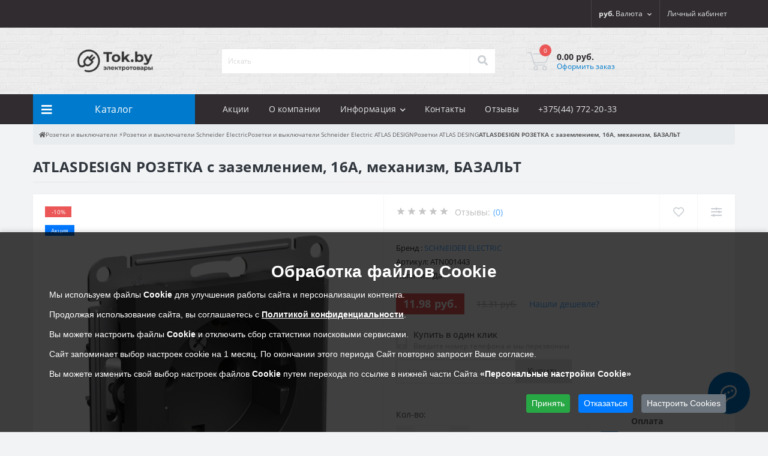

--- FILE ---
content_type: text/html; charset=utf-8
request_url: https://tok.by/atlasdesign-rozetka-s-zazemleniem-16a-mehanizm-bazalt-atn001443/
body_size: 40571
content:
<!DOCTYPE html>
<!--[if IE]><![endif]-->
<!--[if IE 8 ]><html prefix="og: https://ogp.me/ns# fb: https://ogp.me/ns/fb# product: https://ogp.me/ns/product# business: https://ogp.me/ns/business# place: http://ogp.me/ns/place#"  dir="ltr" lang="ru" class="ie8"><![endif]-->
<!--[if IE 9 ]><html prefix="og: https://ogp.me/ns# fb: https://ogp.me/ns/fb# product: https://ogp.me/ns/product# business: https://ogp.me/ns/business# place: http://ogp.me/ns/place#"  dir="ltr" lang="ru" class="ie9"><![endif]-->
<!--[if (gt IE 9)|!(IE)]><!-->
<html prefix="og: https://ogp.me/ns# fb: https://ogp.me/ns/fb# product: https://ogp.me/ns/product# business: https://ogp.me/ns/business# place: http://ogp.me/ns/place#"  dir="ltr" lang="ru">
<!--<![endif]-->
<head>
    <meta charset="UTF-8"/>
    <meta name="viewport" content="width=device-width, initial-scale=1.0">
    <meta http-equiv="X-UA-Compatible" content="IE=edge">
    <title></title>


    

    <base href="https://tok.by/"/>
            


            <link href="catalog/view/theme/oct_ultrastore/stylesheet/bootstrap.min.css" rel="stylesheet" media="screen"/>
            <link href="catalog/view/theme/oct_ultrastore/stylesheet/main.css" rel="stylesheet" media="screen"/>
            <link href="catalog/view/theme/oct_ultrastore/stylesheet/responsive.css" rel="stylesheet" media="screen"/>
            <link href="catalog/view/theme/oct_ultrastore/stylesheet/dynamic_stylesheet_0.css" rel="stylesheet" media="screen"/>
            <link href="catalog/view/theme/oct_ultrastore/stylesheet/oct_stickers.css" rel="stylesheet" media="screen"/>
            <link href="catalog/view/theme/oct_ultrastore/js/slick/slick.min.css" rel="stylesheet" media="screen"/>
            <link href="catalog/view/theme/oct_ultrastore/js/fancybox/jquery.fancybox.min.css" rel="stylesheet" media="screen"/>
            <link href="catalog/view/theme/default/stylesheet/promo_popup.css" rel="stylesheet" media="screen"/>
    
                        <script src="catalog/view/theme/oct_ultrastore/js/jquery-3.6.0.min.js"></script>
                                <script defer src="catalog/view/theme/oct_ultrastore/js/popper.min.js"></script>
                                <script defer src="catalog/view/theme/oct_ultrastore/js/bootstrap.min.js"></script>
                                <script defer src="catalog/view/theme/oct_ultrastore/js/main.js"></script>
                                <script defer src="catalog/view/theme/oct_ultrastore/js/bootstrap-notify/bootstrap-notify.js"></script>
                                <script defer src="catalog/view/theme/oct_ultrastore/js/common.js"></script>
                                <script defer src="catalog/view/theme/oct_ultrastore/js/slick/slick.min.js"></script>
                                <script src="catalog/view/theme/oct_ultrastore/js/fancybox/jquery.fancybox.min.js"></script>
                                <script src="catalog/view/javascript/jquery/jquery.maskedinput.js"></script>
                                <script src="catalog/view/javascript/jquery/jquery.ddslick.min.js"></script>
            
            <link href="https://tok.by/atlasdesign-rozetka-s-zazemleniem-16a-mehanizm-bazalt-atn001443/" rel="canonical"/>
            <link href="https://tok.by/image/catalog/supply.png" rel="icon"/>
    
    <link href="/catalog/view/custom/style.css?v=1769107187.8164" rel="stylesheet"/>


    <script>
        let octFonts = localStorage.getItem('octFonts');
        if (octFonts !== null) {
            var octHead = document.getElementsByTagName('head')[0];
            var octLink = document.createElement('link');
            octLink.rel = 'stylesheet';
            octLink.type = 'text/css';
            octLink.href = location.protocol + '//' + location.host + '/catalog/view/theme/oct_ultrastore/stylesheet/oct-fonts.css';
            octLink.media = 'all';
            octHead.appendChild(octLink);
        }
    </script>



<script defer src="/catalog/view/custom/script.js?v=1769107187.8164"></script>
<!--microdatapro 8.1 open graph start -->
<meta property="og:locale" content="ru-ru">
<meta property="og:rich_attachment" content="true">
<meta property="og:site_name" content="Tok.by">
<meta property="og:type" content="product">
<meta property="og:title" content="">
<meta property="og:description" content="">
<meta property="og:image" content="https://tok.by/image/cache/catalog/1-electro/590el-1000x1000.jpg">
<meta property="og:image:secure_url" content="https://tok.by/image/cache/catalog/1-electro/590el-1000x1000.jpg">
<meta property="og:image:width" content="1200">
<meta property="og:image:height" content="600">
<meta property="og:url" content="https://tok.by/atlasdesign-rozetka-s-zazemleniem-16a-mehanizm-bazalt-atn001443/">
<meta property="business:contact_data:street_address" content="просп. Независимости 117А">
<meta property="business:contact_data:locality" content="Минск">
<meta property="business:contact_data:postal_code" content="220114">
<meta property="business:contact_data:country_name" content="Беларусь">
<meta property="place:location:latitude" content="53.931367">
<meta property="place:location:longitude" content="27.636718">
<meta property="business:contact_data:email" content="tok.minsk@yandex.by">
<meta property="business:contact_data:phone_number" content="+375-44-772-20-33">
<meta property="product:product_link" content="https://tok.by/atlasdesign-rozetka-s-zazemleniem-16a-mehanizm-bazalt-atn001443/">
<meta property="product:brand" content="Schneider Electric">
<meta property="product:category" content="Розетки ATLAS DESING">
<meta property="product:availability" content="instock">
<meta property="product:condition" content="new">
<meta property="product:target_gender" content="">
<meta property="product:price:amount" content="13.31">
<meta property="product:price:currency" content="BYN">
<meta property="product:sale_price:amount" content="11.98">
<meta property="product:sale_price:currency" content="BYN">
<!--microdatapro 8.1 open graph end -->
 
                            

                  

                            
<style>
    .hidden {
        display: none !important;
        visibility: hidden !important;
        opacity: 0 !important;
    }

    button#smsreg {
        margin-left: 5px;
    }
#smspanel2 {
padding-right: 0px !important;
}	
.welcome {
    text-align: center;
    font-size: 16px;
    font-weight: bold;
    margin-bottom: 20px;
}
#input-phone-login2 {width:100%;}
.registrsms {display: flex;}
.sna_header {
    font-weight: bold;
}
.chekSms {
    width: 100% !important;
    display: flex;
    flex-direction: column;
    flex-wrap: wrap;
	
}
#input-phone-login2 {
    text-align: left !important;
}
.purple {
    color: #50A8FF;
}
.background_sms {background: #50A8FF;}
.loginsmssimplprov2 {
    background: rgb(0, 122, 204);
   max-width: 250px;
    padding: 10px 20px;
    line-height: 18px;
    font-weight: 600;
    text-transform: uppercase;
    font-size: 13px;
    color: #fff;
    border-radius: 0;
    border: 0;
    box-shadow: none !important;
    margin-bottom: 10px;
    outline: none !important;
    margin-top: 15px;
}
.panel-close {
    cursor: pointer;
    width: 35px;
    height: 30px;
    background: #5a1e50 url(/image/catalog/sms_reg/close.png) no-repeat center center;
    margin: 0 auto;
    position: relative;float: right;bottom: 15px;
}
.welcome_reg {
    text-align: center;
    font-size: 16px;
    margin-top: 35px;
    margin-bottom: 10px;
    text-transform: uppercase;
}
.required {
    position: relative;
}
#smspanel2 .tab-content .form-group, #modal-sms2 .tab-content .form-group {
    margin: 15px auto;
    width: 220px;
}
#smspanel2 .tab-content {
	display:block;
}
#modal-sms2 .tab-content {
	display:block;
}
#smspanel2 .tab-content .btn-primary, #modal-sms2 .tab-content .btn-primary {
    min-width: 220px;
	background: rgb(0, 122, 204);
	display: block;
    padding: 10px 20px;
    line-height: 18px;
    font-weight: 600;
    text-transform: uppercase;
    font-size: 13px;
    color: #fff;
    border-radius: 0;
    border: 0;
    box-shadow: none !important;
    margin-bottom: 10px;
    outline: none !important;
	margin: 10px auto
}
#modal-login {
    z-index: 99999;
    top: 320px;
}

.tel {display:flex;}
.dd-selected {padding:9px !important;}
.login_aut {margin-bottom: 10px; text-align: center;}
.log_p {margin-bottom: 10px; text-align: left;}



    .ya-share2, .ya-share2 * {
        line-height: normal;
    }

    .ya-share2__container_size_m {
        font-size: 13px;
    }

    .ya-share2__container, .ya-share2__container .ya-share2__item {
        font-family: 'YS Text', Arial, sans-serif;
    }

    .ya-share2__list, .ya-share2__badge, .ya-share2__icon {
        display: inline-block;
        vertical-align: top;
    }

    .ya-share2__list {
        padding: 0;
        margin: 0;
        list-style-type: none;
    }

    .ya-share2__list.ya-share2__list_direction_horizontal {
        margin-top: -2px;
    }

    .ya-share2__container, .ya-share2__container .ya-share2__item {
        font-family: 'YS Text', Arial, sans-serif;
    }

    .ya-share2__list.ya-share2__list_direction_horizontal > .ya-share2__item {
        display: inline-block;
        vertical-align: top;
        padding: 0;
        margin: 2px 4px 0 0;
    }

    .ya-share2__link {
        display: block;
    }

    .ya-share2__link {
        text-decoration: none;
        white-space: nowrap;
    }

    .ya-share2__list, .ya-share2__badge, .ya-share2__icon {
        display: inline-block;
        vertical-align: top;
    }

    .ya-share2__badge {
        border-radius: 4px;
        color: #fff;
        overflow: hidden;
        position: relative;
    }

    .ya-share2__container_shape_round .ya-share2__badge {
        border-radius: 50px;
    }

    .ya-share2__item_service_vkontakte .ya-share2__badge, .ya-share2__item_service_vkontakte .ya-share2__mobile-popup-badge {
        background-color: #07f;
    }

    .ya-share2__item_service_odnoklassniki .ya-share2__badge, .ya-share2__item_service_odnoklassniki .ya-share2__mobile-popup-badge {
        background-color: #f70;
    }

    .ya-share2__item_service_telegram .ya-share2__badge, .ya-share2__item_service_telegram .ya-share2__mobile-popup-badge {
        background-color: #64a9dc;
    }

    .ya-share2__item_service_viber .ya-share2__badge, .ya-share2__item_service_viber .ya-share2__mobile-popup-badge {
        background-color: #7b519d;
    }

    .ya-share2__container_shape_round .ya-share2__icon {
        background-position: center;
    }

    .ya-share2__container_size_m .ya-share2__badge .ya-share2__icon {
        height: 24px;
        width: 24px;
        background-size: 24px 24px;
    }

    .ya-share2__container_shape_round.ya-share2__container_size_m .ya-share2__badge .ya-share2__icon:not(.ya-share2__icon_messenger-contact):not(.ya-share2__icon_more):not(.ya-share2__icon_copy) {
        background-size: 20px 20px;
    }

    .ya-share2__list.ya-share2__list_direction_horizontal > .ya-share2__item > .ya-share2__link > .ya-share2__title {
        display: none;
    }

    .ya-share2__item_service_vkontakte .ya-share2__icon {
        background-image: url("data:image/svg+xml,%3csvg viewBox='0 0 24 24' fill='none' xmlns='http://www.w3.org/2000/svg'%3e%3cpath d='M12.878 17.304c-5.411 0-8.695-3.755-8.823-9.994h2.74c.086 4.583 2.171 6.528 3.77 6.925V7.31h2.627v3.954c1.542-.17 3.155-1.97 3.698-3.954h2.584c-.414 2.441-2.17 4.24-3.412 4.983 1.242.6 3.24 2.17 4.011 5.01h-2.84c-.6-1.898-2.07-3.369-4.04-3.569v3.57h-.315Z' fill='%23fff'/%3e%3c/svg%3e");
    }

    .ya-share2__item_service_odnoklassniki .ya-share2__icon {
        background-image: url("data:image/svg+xml,%3csvg viewBox='0 0 24 24' xmlns='http://www.w3.org/2000/svg'%3e%3cpath d='M14.83 10.77a3.951 3.951 0 0 1-5.604 0 3.951 3.951 0 0 1 0-5.604 3.95 3.95 0 0 1 5.604 0 3.951 3.951 0 0 1 0 5.604Zm-2.802-4.615c-.494 0-.942.2-1.271.53a1.79 1.79 0 0 0 0 2.542 1.789 1.789 0 0 0 2.543 0 1.789 1.789 0 0 0 0-2.543 1.839 1.839 0 0 0-1.272-.53Zm4.168 5.792 1.166 1.59c.059.082.047.188-.036.247-.977.8-2.119 1.33-3.308 1.613l2.249 4.332c.059.13-.024.271-.165.271H13.7a.206.206 0 0 1-.176-.118l-1.496-3.579-1.507 3.567a.181.181 0 0 1-.176.118H7.943c-.141 0-.224-.153-.165-.27l2.249-4.321a8.262 8.262 0 0 1-3.308-1.613c-.071-.06-.095-.177-.036-.248l1.166-1.589c.07-.094.188-.106.27-.035 1.096.93 2.45 1.542 3.898 1.542s2.79-.6 3.897-1.542c.094-.07.223-.06.282.035Z' fill='%23FFF' fill-rule='evenodd'/%3e%3c/svg%3e");
    }

    .ya-share2__item_service_telegram .ya-share2__icon {
        background-image: url("data:image/svg+xml,%3csvg viewBox='0 0 24 24' xmlns='http://www.w3.org/2000/svg'%3e%3cpath d='M18.92 6.089L4.747 11.555c-.967.388-.962.928-.176 1.168l3.534 1.104 1.353 4.146c.164.454.083.634.56.634.368 0 .53-.168.736-.368.13-.127.903-.88 1.767-1.719l3.677 2.717c.676.373 1.165.18 1.333-.628l2.414-11.374c.247-.99-.378-1.44-1.025-1.146zM8.66 13.573l7.967-5.026c.398-.242.763-.112.463.154l-6.822 6.155-.265 2.833-1.343-4.116z' fill='%23FFF' fill-rule='evenodd'/%3e%3c/svg%3e");
    }

    .ya-share2__item_service_viber .ya-share2__icon {
        background-image: url("data:image/svg+xml,%3csvg viewBox='0 0 24 24' xmlns='http://www.w3.org/2000/svg'%3e%3cg fill='%23FFF' fill-rule='evenodd'%3e%3cpath d='M18.434 15.574c-.484-.391-1.002-.743-1.511-1.102-1.016-.718-1.945-.773-2.703.38-.426.648-1.021.677-1.644.392-1.718-.782-3.044-1.989-3.821-3.743-.344-.777-.34-1.473.465-2.022.425-.29.854-.634.82-1.268-.045-.828-2.043-3.593-2.832-3.885a1.429 1.429 0 00-.984 0C4.373 4.95 3.606 6.48 4.34 8.292c2.19 5.405 6.043 9.167 11.349 11.463.302.13.638.183.808.23 1.208.012 2.623-1.158 3.032-2.318.393-1.117-.438-1.56-1.096-2.093zM12.485 4.88c3.879.6 5.668 2.454 6.162 6.38.045.363-.09.909.426.919.538.01.408-.528.413-.89.045-3.699-3.163-7.127-6.888-7.253-.281.04-.863-.195-.9.438-.024.427.466.357.787.406z'/%3e%3cpath d='M13.244 5.957c-.373-.045-.865-.222-.953.299-.09.546.458.49.811.57 2.395.538 3.23 1.414 3.624 3.802.057.349-.057.89.532.8.436-.066.278-.53.315-.802.02-2.293-1.936-4.38-4.329-4.669z'/%3e%3cpath d='M13.464 7.832c-.249.006-.493.033-.585.3-.137.4.152.496.446.544.983.158 1.5.74 1.598 1.725.027.268.195.484.452.454.356-.043.389-.361.378-.664.017-1.106-1.227-2.385-2.289-2.359z'/%3e%3c/g%3e%3c/svg%3e");
    }
</style></head>
<body class="">

<!-- Политика согласия с Cookies-->
<div id="consent-cookies" class="notification notification--fixed hidden">
    <div class="container">
        <div class="notification__wrapper">

            <!-- Текстовая часть -->
            <section class="notification__info">
                <h3>Обработка файлов <strong>Cookie</strong></h3>
                <p>Мы используем файлы <strong>Cookie</strong> для улучшения работы сайта и персонализации контента.</p>
                <p>
                    Продолжая использование сайта, вы соглашаетесь с
                    <a data-target="blank" href="/privacy.html" rel="noopener noreferrer">Политикой
                        конфиденциальности</a>.
                </p>
                <p>Вы можете настроить файлы <strong>Cookie</strong> и отключить сбор статистики поисковыми сервисами.
                </p>
                <p>Сайт запоминает выбор настроек cookie на 1 месяц. По окончании этого периода Сайт повторно запросит
                    Ваше согласие.</p>
                <p>Вы можете изменить свой выбор настроек файлов <strong>Cookie</strong> путем перехода
                    по ссылке в нижней части Сайта <strong>«Персональные настройки Cookie»</strong></p>
            </section>

            <!-- Форма настроек (изначально скрыта) -->
            <section class="notification__settings" style="display: none;">
                <h3>Настройки файлов <strong>Cookie</strong></h3>
                <form id="consent-cookies-form" action="/" method="post" novalidate>

                    <fieldset class="form-group">
                        <legend>Технические настройки</legend>
                        <p>
                            Технические настройки хранят данные о вашем выборе настроек. Техническая аналитика
                            используется для обеспечения корректной работы платформы. Эти cookies являются
                            обязательными.
                        </p>
                        <label>
                            <input type="checkbox" name="technical" checked disabled>
                            Обязательные технические cookies
                        </label>
                    </fieldset>

                    <fieldset class="form-group">
                        <legend>Статистические настройки</legend>
                        <p>
                            Статистические cookies позволяют определять предпочтения посетителей сайта. Отключение
                            данной настройки не позволит показывать рекламу пользователю на сайтах, не относящихся к
                            платформе, на основе статистики посещённых им страниц. ООО «Сантонбел» осуществляет
                            трансграничную передачу таких данных по открытым каналам связи в страны с надлежащим уровнем
                            защиты персональных данных — Ирландия, Нидерланды, Российская Федерация.
                            Компании, которым мы поручаем обработку таких cookies:
                        </p>
                        <p>Яндекс Метрика –
                            сервис веб-аналитики, предоставляемый ООО «Яндекс». Адрес: г. Москва, ул. Льва
                            Толстого, д. 16, 119021. <a href="https://yandex.ru/legal/confidential/"
                                data-target="blank">Политика конфиденциальности Яндекс</a>.Яндекс рекламная
                            сеть (Yandex
                            Mobile Ads, ADFOX) - сервис показа контекстной рекламы, предоставляемый компанией
                            Yandex Europe AG, Werftestrasse 4, CH-6005 Luzern, Switzerland
                            <a href="https://yandex.ru/legal/confidential/" data-target="blank">Политика
                                конфиденциальности Яндекс</a>.
                        </p>
                        <p>Google Analytics – сервис веб-аналитики, предоставляемый компанией Google
                            Ireland Ltd, Gordon House Barrow Street Dublin 4, D04E5W5 Ireland.
                            <a href="https://support.google.com/analytics/answer/6004245?hl=ru">Политика
                                конфиденциальности Google Analytics</a>.
                            Google
                            рекламная сеть - сервис показа контекстной рекламы, предоставляемый компанией Google
                            Ireland Ltd, Gordon House Barrow Street Dublin 4, D04E5W5 Ireland
                            <a href="https://policies.google.com/technologies/ads?hl=ru" data-target="blank">Политика
                                конфиденциальности Google Реклама</a>
                        </p>
                        <p>Facebook Pixel - сервис показа рекламных объявлений, предоставляемый компанией
                            Facebook Technologies Ireland Limited. Адрес:4 Grand Canal Square, Grand Canal Harbour,
                            Dublin 2, Ireland, D02X525. <a href="https://ru-ru.facebook.com/privacy/policy"
                                data-target="blank">Политика конфиденциальности
                                Facebook</a>
                        </p>
                        <label>
                            <input type="checkbox" name="statistics"                                 id="statistics-checkbox">
                            Включить статистические cookies
                        </label>
                    </fieldset>
                </form>
            </section>

            <!-- Кнопки -->
            <div class="notification__buttons">
                <button type="button" class="notification__button btn btn-sm btn-success"
                    name="btn-allow">Принять</button>
                <button type="button" class="notification__button btn btn-sm btn-primary"
                    name="btn-disallow">Отказаться</button>
                <button type="button" class="notification__button btn btn-sm btn-secondary"
                    name="btn-show-settings">Настроить Cookies</button>
            </div>
        </div>
    </div>
</div>


<div id="us_menu_mobile_box" class="d-lg-none">
    <div id="us_menu_mobile_title" class="modal-header">
        <span class="modal-title">Меню</span>
        <button id="us_menu_mobile_close" type="button" class="us-close" aria-label="Close">
            <span aria-hidden="true" class="us-modal-close-icon us-modal-close-left"></span>
            <span aria-hidden="true" class="us-modal-close-icon us-modal-close-right"></span>
        </button>
    </div>
    <div id="us_menu_mobile_content"></div>
</div>
<nav id="top">
    <div class="container d-flex h-100">
        <div id="us_menu_mobile_button" class="us-menu-mobile d-lg-none h-100">
            <img src="catalog/view/theme/oct_ultrastore/img/sprite.svg#include--burger" class="us-navbar-toggler" alt=""
                 width="34" height="34"/>
        </div>
        <div id="dropdown_menu_info"
             class="us-top-mobile-item us-top-mobile-item-info d-lg-none dropdown h-100">
            <img src="catalog/view/theme/oct_ultrastore/img/sprite.svg#include--mobile-info" class="us-navbar-info"
                 alt="" width="34" height="34"/>
            <div id="us_info_mobile" class="nav-dropdown-menu">
                <div class="modal-header">
                    <div class="modal-title">Информация</div>
                    <button id="us_info_mobile_close" type="button" class="us-close" aria-label="Close">
                        <span aria-hidden="true" class="us-modal-close-icon us-modal-close-left"></span>
                        <span aria-hidden="true" class="us-modal-close-icon us-modal-close-right"></span>
                    </button>
                </div>
                <div class="nav-dropdown-menu-content">
                                                                                                                                                            </div>
            </div>
        </div>
        <div id="top-left" class="mr-auto d-flex align-items-center">
                                            </div>
        <div id="top-links" class="nav ml-auto d-flex">
            
            <div id="currency" class="curency">
  <div class="mobile-info-title d-lg-none"><strong>Валюта</strong></div>
  <form action="https://tok.by/index.php?route=common/currency/currency" method="post" enctype="multipart/form-data" id="form-currency">
    <div class="btn-group h-100">
      <button class="btn btn-lang btn-link dropdown-toggle" data-toggle="dropdown" aria-haspopup="true" aria-expanded="false">       <strong> руб.</strong>                                                        <span>Валюта</span><i class="fas fa-chevron-down"></i></button>
      <div class="dropdown-menu nav-dropdown-menu dropdown-menu-right">
                          <button class="currency-select btn btn-block active-item" type="button" name="BYN"> руб. Белорусский рубль </button>
                                  <button class="currency-select btn btn-block" type="button" name="USD"> $ Доллар</button>
                                  <button class="currency-select btn btn-block" type="button" name="EUR">€ Евро</button>
                                  <button class="currency-select btn btn-block" type="button" name="CNY">¥ Китайский юань</button>
                                  <button class="currency-select btn btn-block" type="button" name="RUB"> ₽ Российский рубль</button>
                      </div>
    </div>
    <input type="hidden" name="code" value="" />
    <input type="hidden" name="redirect" value="https://tok.by/atlasdesign-rozetka-s-zazemleniem-16a-mehanizm-bazalt-atn001443/" />
  </form>
</div>
 
            <div class="dropdown" id="us-account-dropdown">
                                    <span onclick="octPopupLogin();" title="Личный кабинет"
                          class="btn btn-user btn-link btn-block h-100" role="button" aria-haspopup="true"><img
                                src="catalog/view/theme/oct_ultrastore/img/sprite.svg#include--user-mobile"
                                class="us-navbar-account" alt="" width="32" height="32"/><i
                                class="far fa-user"></i> <span class="hidden-xs">Личный кабинет</span></span>
                            </div>
            
        </div>
    </div>
</nav>
<header>
    <div class="container">
        <div class="row align-items-center">
            <div id="logo" class="col-6 col-lg-3 col-md-3 us-logo-box text-center">
                                                            <a href="https://tok.by/">
                            <img src="https://tok.by/image/catalog/Frame 7 1 (1).png" title="Tok.by" alt="Tok.by"
                                 class="us-logo-img" />
                        </a>
                                                </div>
            <div class="col-12 col-lg-5 col-md-6 us-search-box"><div id="search" class="input-group header-input-group">
	<input type="text" id="input_search" name="search" value="" placeholder="Искать" class="input-lg h-100 header-input" />
	<button type="button"  id="oct-search-button" class="btn btn-search header-btn-search h-100" aria-label="Search"><i class="fa fa-search"></i></button>
	<div id="us_livesearch_close" onclick="clearLiveSearch();" class="d-lg-none"><i class="fas fa-times"></i></div>
	<div id="us_livesearch"></div>
</div>

<script>
function clearLiveSearch() {
	$('#us_livesearch_close').removeClass('visible');
	$('#us_livesearch').removeClass('expanded');
	$('#us_livesearch').html('');
	$('#input_search').val('');
}

$(document).ready(function() {
	let timer, delay = 500;

	$('#input_search').keyup(function(event) {

	    switch(event.keyCode) {
			case 37:
			case 39:
			case 38:
			case 40:
				return;
			case 27:
				clearLiveSearch();
				$('#us_overlay').removeClass('active');
				return;
		}

	    clearTimeout(timer);

	    timer = setTimeout(function() {
	        let value = $('header #search input[name=\'search\']').val();

			if (value.length >= 2) {
				let key = encodeURIComponent(value);
				octsearch.search(key, 'desktop');
			} else if (value.length === 0) {
				clearLiveSearch();
			}

	    }, delay );
	});
});

let octsearch = {
	'search': function(key, type) {
		$.ajax({
			url: 'index.php?route=octemplates/module/oct_live_search',
			type: 'post',
			data: 'key=' + key,
			dataType: 'html',
			cache: false,
			success: function(data) {
				$('#us_livesearch').html(data).addClass('expanded');

				if(data = data.match(/livesearch/g)) {
					$('#us_livesearch_close').addClass('visible');
					$('#us_overlay').addClass('active');
				} else {
					$('#us_livesearch_close').removeClass('visible');
					$('#us_overlay').removeClass('active');
				}
			}
		});
	}
}
</script>
</div>
                        <div id="cart" class="col-lg-2 us-cart-box d-flex align-items-center justify-content-end">
		<button type="button" class="us-cart-img" onclick="octPopupCart()">
			<img src="catalog/view/theme/oct_ultrastore/img/sprite.svg#include--cart-icon" alt="cart-icon" width="42" height="36">
		<span class="header-cart-index">0</span>
	</button>
	<div class="us-cart-content">
		<p class="us-cart-text">
			0.00 руб.
		</p>
		<a href="https://tok.by/index.php?route=checkout/checkout" class="us-cart-link">
			Оформить заказ
		</a>
	</div>
</div>

        </div>
    </div>
</header>
<div id="smspanel2" class="modal fade">
    <div class="modal-dialog">
        <div class="modal-content">
            <div class="modal-header background_sms">
                <div  class="panel-close" data-dismiss="modal" aria-hidden="true"></div>
            </div>
            <div class="modal-body">
                <div class="tab-content">
                    <div class="welcome">Вход по телефону</div>
                                        <div class="sna_header log_p">Номер телефона</div>
                    <div class="form-group chekSms ">
						<div class="tel">
							<select id="demoBasic" name="region_sms">
																										
										<option value="+375 (99) 999-99-99" data-description="" data-imagesrc="https://tok.by/image/cache/catalog/sms_reg/bl-24x19.png"></option>
										
																			
								
							</select>
							<input type="text" name="phone"  value="" id="input-phone-login2" class="form-control"/>
						</div>
                        <div class="purple">Вам будет отправлен код подтверждения</div>
                        <div>
                            <button type="button" class="btn btn-center btn-primary loginsmssimplprov2" data-loading-text="<i class='fa fa-circle-o-notch fa-spin'></i>Загрузка">Получить код</button>

                        </div>
                    </div>
					                </div>
            </div>
        </div>
    </div>
</div>
<!-- Модалки-->

<script type="text/javascript"><!--
/*$.fn.setCursorPosition = function(pos) {
  if ($(this).get(0).setSelectionRange) {
    $(this).get(0).setSelectionRange(pos, pos);
  } else if ($(this).get(0).createTextRange) {
    var range = $(this).get(0).createTextRange();
    range.collapse(true);
    range.moveEnd('character', pos);
    range.moveStart('character', pos);
    range.select();
  }
}; */

var ddData = [];
$('#demoBasic').ddslick({
    data: ddData,
    width: 70,
   	imagePosition: "left",
    onSelected: function (data) {
		$('#input-phone-login2').mask(data.selectedData.value).attr('placeholder',data.selectedData.description);
        $('.dd-desc').remove();

        console.log(data.selectedData);
    }
});
    //SMS
    smspass = '';
    smspass += '<div id="modal-sms2" class="modal fade">';
    smspass += '<div class="modal-dialog">';
    smspass += '<div class="modal-content">';
    smspass += '<div class="modal-header background_sms">';
    smspass += '<div  class="panel-close" data-dismiss="modal" aria-hidden="true"></div>';
    smspass += '</div>';
    smspass += '<div class="modal-body">';
    smspass += '<div class="tab-content" style="margin-top: 30px;">';
    smspass += '<div class="form-group required registrsms"><input type="text" name="code" size="6" placeholder="Код подтверждения:" value="" id="input-code-login2" class="form-control"/></div>';
    smspass += '<button type="button" class="btn btn-center btn-primary loginsmssimpl" data-loading-text="<i class=\'fa fa-spinner fa-spin\'></i>Загрузка">Подтвердить</button>';
    smspass += '</div>';
    smspass += '</div>';
    smspass += '</div>';
    smspass += '</div>';
    smspass += '</div>';
    $('html body').append(smspass);

    html = '';
    html += '<div id="modal-login" class="modal fade">';
    html += '<div class="modal-dialog">';
    html += '<div class="modal-content">';
    html += '<div class="modal-header background_sms">';
    html += '<div  class="panel-close" data-dismiss="modal" aria-hidden="true"></div>';
    html += '</div>';
    html += '<div class="modal-body">';
    html += '</div>';
    html += '</div>';
    html += '</div>';
    html += '</div>';
    $('html body').append(html);
	//$("#input-phone-login2").mask("+7 (999) 999 99-99");
   /* $('.chekSms input[name=\'phone\']').click(function(){
		$(this).setCursorPosition(3);  // set position number
	});*/
    $('#smsreg').on("click", function(e){
		event.preventDefault();
		 $('#smspanel2').modal('show');
		
	});
	$('.smsreg').on("click", function(e){
        event.preventDefault();
        $('#smspanel2').modal('show');

    });

    $('.loginsmssimplprov2').click(function () {

        $.ajax({
            url: 'index.php?route=extension/module/sms_reg/SmsCheck',
            type: 'post',
            data: $('#smspanel2 input[name=\'phone\']'),
            dataType: 'json',
            beforeSend: function () {
                $('#smspanel2 .loginsmssimplprov2').button('loading');
                
            },
            complete: function () {
                $('#smspanel2 .loginsmssimplprov2').button('reset');
            },
            success: function (json) {

                if (json['error']) {

                    $('#modal-login .modal-body').prepend(json['error']);
                    $('#modal-login').modal('show');

                    setTimeout(function () {
                        $('#modal-login').modal('hide');
                        $('#modal-login .modal-body').html('');
                    }, 2500);


                }
                if (json['success']) {
                    $('#modal-sms2').remove();
                    $('html body').append(smspass);
                    $('#modal-sms2 .modal-body').prepend(json['success']);
                    $('#modal-sms2').modal('show');
					$("#input-code-login2").mask("9999");
						/*$('.registrsms input[name=\'code\']').click(function(){
							$(this).setCursorPosition(0);  // set position number
						});*/
                    $('#modal-sms2 .loginsmssimpl').click(function () {

                        $.ajax({
                            url: 'index.php?route=extension/module/sms_reg/SmsStart',
                            type: 'post',
                            data: $('#smspanel2 input[name=\'phone\'], .registrsms input[name=\'code\']'),
                            dataType: 'json',
                            beforeSend: function () {
                                $('#modal-sms2 .loginsmssimpl').button('loading');
                                $('#modal-quicksignup .alert-danger').remove();
                            },
                            complete: function () {
                                $('#modal-sms2 .loginsmssimpl').button('reset');
                            },
                            success: function (json) {

                                if (json['error']) {
                                    $('#modal-login .modal-body').prepend(json['error']);

                                    $('#modal-login').modal('show');

                                    setTimeout(function () {
                                        $('#modal-login').modal('hide');
                                        $('#modal-login .modal-body').html('');
                                    }, 2500);
                                }

                                if (json['success']) {
								
                                    $('#modal-login .modal-body').prepend(json['success']);
                                    $('#modal-login').modal('show');
                                    setTimeout(function () {
                                        $('#modal-sms2').modal('hide');
                                        $('#modal-sms2 .modal-body').html('');
                                    }, 1500);
                                    setTimeout(function () {
                                        loacation();
                                    }, 2000);
                                    $('#modal-quicksignup').modal('hide');


                                }
                                if (json['registr']) {
                                    $('#modal-login .modal-body').prepend(json['registr']);
                                    $('#modal-login').modal('show');

                                    setTimeout(function () {
                                        $('#modal-login').modal('hide');
                                        $('#modal-login .modal-body').html('');
                                    }, 1500);
                                    setTimeout(function () {
                                        loacation();
                                    }, 2000);
                                    $('#modal-quicksignup').modal('hide');

                                }
                            }
                        });
                    });

                    setTimeout(function () {
                        $('#modal-login').modal('hide');
                        $('#modal-login .modal-body').html('');
                    }, 2500);

                }
            }
        });
    });
   
    function loacation() {
        location.reload();
    }
   
    



   
    //--></script>

<div class="menu-row sticky-top">
    <div class="container">
        <div class="row">
            		<div id="oct-menu-box" class="col-lg-3">
	<div  id="oct-ultra-menu-header" class="oct-ultra-menu d-flex align-items-center justify-content-center">
		<span><i class="fas fa-bars"></i> Каталог</span>
	</div>
	<nav id="oct-menu-dropdown-menu">
		<ul id="oct-menu-ul" class="oct-menu-ul oct-menu-parent-ul list-unstyled">
										<li class="oct-menu-li">
				<div class="d-flex align-items-center justify-content-between">
					<a href="https://tok.by/lamps-truenergy/" class="oct-menu-a"><span class="oct-menu-item-name"> Светильники Truenergy</span></a><span class="oct-menu-toggle"><i class="fas fa-chevron-right"></i></span>				</div>
				<div class="oct-menu-child-ul">
					<div class="oct-menu-back"><i class="fas fa-long-arrow-alt-left"></i>  Светильники Truenergy</div>
					<ul class="oct-menu-ul list-unstyled">
													<li class="oct-menu-li">
								<div class="d-flex align-items-center justify-content-between">
									<a href="https://tok.by/lamps-truenergy/bytovoe-soveschenie-truenergy/"><span class="oct-menu-item-name">Бытовое совещение</span></a>								</div>
															</li>
													<li class="oct-menu-li">
								<div class="d-flex align-items-center justify-content-between">
									<a href="https://tok.by/lamps-truenergy/interernoe-osveschenie-truenergy/"><span class="oct-menu-item-name">Интерьерное освещение</span></a>								</div>
															</li>
													<li class="oct-menu-li">
								<div class="d-flex align-items-center justify-content-between">
									<a href="https://tok.by/lamps-truenergy/lamps-trenergy/"><span class="oct-menu-item-name">Лампы</span></a>								</div>
															</li>
													<li class="oct-menu-li">
								<div class="d-flex align-items-center justify-content-between">
									<a href="https://tok.by/lamps-truenergy/svetodiodnaja-lenta/"><span class="oct-menu-item-name">Светодиодная лента</span></a>								</div>
															</li>
													<li class="oct-menu-li">
								<div class="d-flex align-items-center justify-content-between">
									<a href="https://tok.by/lamps-truenergy/trekovoe-osveschenie-truenergy/"><span class="oct-menu-item-name">Трековое освещение</span></a>								</div>
															</li>
													<li class="oct-menu-li">
								<div class="d-flex align-items-center justify-content-between">
									<a href="https://tok.by/lamps-truenergy/ulichnoe-osveschenie-truenergy/"><span class="oct-menu-item-name">Уличное освещение</span></a>								</div>
															</li>
													<li class="oct-menu-li">
								<div class="d-flex align-items-center justify-content-between">
									<a href="https://tok.by/lamps-truenergy/upravlenie-svetom-truenergy/"><span class="oct-menu-item-name">Управление светом</span></a>								</div>
															</li>
																	</ul>
				</div>
			</li>
								<li class="oct-menu-li">
				<div class="d-flex align-items-center justify-content-between">
					<a href="https://tok.by/automaticheskie-vikluchateli/" class="oct-menu-a"><span class="oct-menu-item-name">Автоматические выключатели, Дифференциальные автоматы, УЗО ⚡️</span></a><span class="oct-menu-toggle"><i class="fas fa-chevron-right"></i></span>				</div>
				<div class="oct-menu-child-ul">
					<div class="oct-menu-back"><i class="fas fa-long-arrow-alt-left"></i> Автоматические выключатели, Дифференциальные автоматы, УЗО ⚡️</div>
					<ul class="oct-menu-ul list-unstyled">
													<li class="oct-menu-li">
								<div class="d-flex align-items-center justify-content-between">
									<a href="https://tok.by/automaticheskie-vikluchateli/avtomaticheskie-vykljuchateli-uzo-diff-zaschita-geya/"><span class="oct-menu-item-name">Автоматические выключатели GEYA</span></a><span class="oct-menu-toggle"><i class="fas fa-chevron-right"></i></span>								</div>
																	<div class="oct-menu-child-ul">
										<div class="oct-menu-back"><i class="fas fa-long-arrow-alt-left"></i> Автоматические выключатели GEYA</div>
										<ul class="oct-menu-ul list-unstyled">
																							<li class="oct-menu-li">
																											<a href="https://tok.by/automaticheskie-vikluchateli/avtomaticheskie-vykljuchateli-uzo-diff-zaschita-geya/avtomaticheskie-vykljuchateli-geya/"><span class="oct-menu-item-name">Автоматические выключатели GEYA</span></a>
																										</li>
																							<li class="oct-menu-li">
																											<a href="https://tok.by/automaticheskie-vikluchateli/avtomaticheskie-vykljuchateli-uzo-diff-zaschita-geya/vykljuchateli-modulnye-geya/"><span class="oct-menu-item-name">Выключатели модульные GEYA</span></a>
																										</li>
																							<li class="oct-menu-li">
																											<a href="https://tok.by/automaticheskie-vikluchateli/avtomaticheskie-vykljuchateli-uzo-diff-zaschita-geya/differencialnye-avtomaticheskie-vykljuchateli-geya/"><span class="oct-menu-item-name">Дифференциальные автоматические выключатели GEYA</span></a>
																										</li>
																							<li class="oct-menu-li">
																											<a href="https://tok.by/automaticheskie-vikluchateli/avtomaticheskie-vykljuchateli-uzo-diff-zaschita-geya/kontaktory-modulnye-geya/"><span class="oct-menu-item-name">Контакторы модульные GEYA</span></a>
																										</li>
																							<li class="oct-menu-li">
																											<a href="https://tok.by/automaticheskie-vikluchateli/avtomaticheskie-vykljuchateli-uzo-diff-zaschita-geya/perekljuchateli-modulnye-geya-1/"><span class="oct-menu-item-name">Переключатели модульные GEYA</span></a>
																										</li>
																							<li class="oct-menu-li">
																											<a href="https://tok.by/automaticheskie-vikluchateli/avtomaticheskie-vykljuchateli-uzo-diff-zaschita-geya/uzo-geya/"><span class="oct-menu-item-name">УЗО GEYA</span></a>
																										</li>
																																</ul>
									</div>
															</li>
													<li class="oct-menu-li">
								<div class="d-flex align-items-center justify-content-between">
									<a href="https://tok.by/automaticheskie-vikluchateli/avtomaticheskie-vykljuchateli-uzo-diff-zaschita-abb/"><span class="oct-menu-item-name">Автоматические выключатели, Контакторы ABB</span></a><span class="oct-menu-toggle"><i class="fas fa-chevron-right"></i></span>								</div>
																	<div class="oct-menu-child-ul">
										<div class="oct-menu-back"><i class="fas fa-long-arrow-alt-left"></i> Автоматические выключатели, Контакторы ABB</div>
										<ul class="oct-menu-ul list-unstyled">
																							<li class="oct-menu-li">
																											<a href="https://tok.by/automaticheskie-vikluchateli/avtomaticheskie-vykljuchateli-uzo-diff-zaschita-abb/avtomaticheskie-vykljuchateli-abb/"><span class="oct-menu-item-name">Автоматические выключатели ABB</span></a>
																										</li>
																							<li class="oct-menu-li">
																											<a href="https://tok.by/automaticheskie-vikluchateli/avtomaticheskie-vykljuchateli-uzo-diff-zaschita-abb/vykljuchateli-modulnye-abb/"><span class="oct-menu-item-name">Выключатели модульные ABB</span></a>
																										</li>
																							<li class="oct-menu-li">
																											<a href="https://tok.by/automaticheskie-vikluchateli/avtomaticheskie-vykljuchateli-uzo-diff-zaschita-abb/difavtomaty-abb/"><span class="oct-menu-item-name">Дифавтоматы ABB</span></a>
																										</li>
																							<li class="oct-menu-li">
																											<a href="https://tok.by/automaticheskie-vikluchateli/avtomaticheskie-vykljuchateli-uzo-diff-zaschita-abb/indikatory-modulnye-abb/"><span class="oct-menu-item-name">Индикаторы модульные ABB</span></a>
																										</li>
																							<li class="oct-menu-li">
																											<a href="https://tok.by/automaticheskie-vikluchateli/avtomaticheskie-vykljuchateli-uzo-diff-zaschita-abb/knopochnye-vykljuchateli-abb/"><span class="oct-menu-item-name">Кнопочные выключатели ABB</span></a>
																										</li>
																							<li class="oct-menu-li">
																											<a href="https://tok.by/automaticheskie-vikluchateli/avtomaticheskie-vykljuchateli-uzo-diff-zaschita-abb/kontaktory-abb/"><span class="oct-menu-item-name">Контакторы ABB</span></a>
																										</li>
																							<li class="oct-menu-li">
																											<a href="https://tok.by/automaticheskie-vikluchateli/avtomaticheskie-vykljuchateli-uzo-diff-zaschita-abb/perekljuchateli-modulnye-abb/"><span class="oct-menu-item-name">Переключатели модульные ABB</span></a>
																										</li>
																							<li class="oct-menu-li">
																											<a href="https://tok.by/automaticheskie-vikluchateli/avtomaticheskie-vykljuchateli-uzo-diff-zaschita-abb/plavkie-vstavki-abb/"><span class="oct-menu-item-name">Плавкие вставки ABB</span></a>
																										</li>
																							<li class="oct-menu-li">
																											<a href="https://tok.by/automaticheskie-vikluchateli/avtomaticheskie-vykljuchateli-uzo-diff-zaschita-abb/uzo-abb/"><span class="oct-menu-item-name">УЗО ABB</span></a>
																										</li>
																																</ul>
									</div>
															</li>
													<li class="oct-menu-li">
								<div class="d-flex align-items-center justify-content-between">
									<a href="https://tok.by/automaticheskie-vikluchateli/avtomaticheskie-vykljuchateli-uzo-diff-zaschita-legrand/"><span class="oct-menu-item-name">Автоматические выключатели, Ограничители перенапряжений LEGRAND</span></a><span class="oct-menu-toggle"><i class="fas fa-chevron-right"></i></span>								</div>
																	<div class="oct-menu-child-ul">
										<div class="oct-menu-back"><i class="fas fa-long-arrow-alt-left"></i> Автоматические выключатели, Ограничители перенапряжений LEGRAND</div>
										<ul class="oct-menu-ul list-unstyled">
																							<li class="oct-menu-li">
																											<a href="https://tok.by/automaticheskie-vikluchateli/avtomaticheskie-vykljuchateli-uzo-diff-zaschita-legrand/avtvykljuchateli-i-stabilizatory-naprjazhenija-legrand-rx3/"><span class="oct-menu-item-name"> Автоматические выключатели LEGRAND </span></a>
																										</li>
																							<li class="oct-menu-li">
																											<a href="https://tok.by/automaticheskie-vikluchateli/avtomaticheskie-vykljuchateli-uzo-diff-zaschita-legrand/aksessuary-dlja-montazha-na-din-rejku-legrand/"><span class="oct-menu-item-name">Аксессуары для монтажа на DIN рейку Legrand</span></a>
																										</li>
																							<li class="oct-menu-li">
																											<a href="https://tok.by/automaticheskie-vikluchateli/avtomaticheskie-vykljuchateli-uzo-diff-zaschita-legrand/vykljuchateli-modulnye-legrand/"><span class="oct-menu-item-name">Выключатели модульные Legrand</span></a>
																										</li>
																							<li class="oct-menu-li">
																											<a href="https://tok.by/automaticheskie-vikluchateli/avtomaticheskie-vykljuchateli-uzo-diff-zaschita-legrand/differencialnye-avtomaticheskie-vykljuchateli-legrand/"><span class="oct-menu-item-name">Дифференциальные автоматические выключатели Legrand</span></a>
																										</li>
																							<li class="oct-menu-li">
																											<a href="https://tok.by/automaticheskie-vikluchateli/avtomaticheskie-vykljuchateli-uzo-diff-zaschita-legrand/indikatory-modulnye-legrand/"><span class="oct-menu-item-name">Индикаторы модульные Legrand</span></a>
																										</li>
																							<li class="oct-menu-li">
																											<a href="https://tok.by/automaticheskie-vikluchateli/avtomaticheskie-vykljuchateli-uzo-diff-zaschita-legrand/knopochnye-vykljuchateli-legrand/"><span class="oct-menu-item-name">Кнопочные выключатели Legrand</span></a>
																										</li>
																							<li class="oct-menu-li">
																											<a href="https://tok.by/automaticheskie-vikluchateli/avtomaticheskie-vykljuchateli-uzo-diff-zaschita-legrand/komplektujuschie-legrand/"><span class="oct-menu-item-name">Комплектующие Legrand</span></a>
																										</li>
																							<li class="oct-menu-li">
																											<a href="https://tok.by/automaticheskie-vikluchateli/avtomaticheskie-vykljuchateli-uzo-diff-zaschita-legrand/avtvykljuchateli-i-stabilizatory-naprjazhenija-legrand-tx3/"><span class="oct-menu-item-name">Контакторы модульные LEGRAND</span></a>
																										</li>
																							<li class="oct-menu-li">
																											<a href="https://tok.by/automaticheskie-vikluchateli/avtomaticheskie-vykljuchateli-uzo-diff-zaschita-legrand/ogranichiteli-perenaprjazhenij-legrand/"><span class="oct-menu-item-name">Ограничители перенапряжений Legrand</span></a>
																										</li>
																							<li class="oct-menu-li">
																											<a href="https://tok.by/automaticheskie-vikluchateli/avtomaticheskie-vykljuchateli-uzo-diff-zaschita-legrand/plavkie-vstavki-legrand/"><span class="oct-menu-item-name">Плавкие вставки Legrand</span></a>
																										</li>
																							<li class="oct-menu-li">
																											<a href="https://tok.by/automaticheskie-vikluchateli/avtomaticheskie-vykljuchateli-uzo-diff-zaschita-legrand/uzo-legrand/"><span class="oct-menu-item-name">УЗО Legrand</span></a>
																										</li>
																																</ul>
									</div>
															</li>
													<li class="oct-menu-li">
								<div class="d-flex align-items-center justify-content-between">
									<a href="https://tok.by/automaticheskie-vikluchateli/avtomaticheskie-vykljuchateli-uzo-diff-zaschita-eaton/"><span class="oct-menu-item-name">Автоматические выключатели, Разрядники EATON</span></a><span class="oct-menu-toggle"><i class="fas fa-chevron-right"></i></span>								</div>
																	<div class="oct-menu-child-ul">
										<div class="oct-menu-back"><i class="fas fa-long-arrow-alt-left"></i> Автоматические выключатели, Разрядники EATON</div>
										<ul class="oct-menu-ul list-unstyled">
																							<li class="oct-menu-li">
																											<a href="https://tok.by/automaticheskie-vikluchateli/avtomaticheskie-vykljuchateli-uzo-diff-zaschita-eaton/avtomaticheskie-vykljuchateli-eaton/"><span class="oct-menu-item-name">Автоматические выключатели EATON</span></a>
																										</li>
																							<li class="oct-menu-li">
																											<a href="https://tok.by/automaticheskie-vikluchateli/avtomaticheskie-vykljuchateli-uzo-diff-zaschita-eaton/vykljuchateli-modulnye-eaton/"><span class="oct-menu-item-name">Выключатели модульные EATON</span></a>
																										</li>
																							<li class="oct-menu-li">
																											<a href="https://tok.by/automaticheskie-vikluchateli/avtomaticheskie-vykljuchateli-uzo-diff-zaschita-eaton/difavtomaty-eaton/"><span class="oct-menu-item-name">Дифавтоматы EATON</span></a>
																										</li>
																							<li class="oct-menu-li">
																											<a href="https://tok.by/automaticheskie-vikluchateli/avtomaticheskie-vykljuchateli-uzo-diff-zaschita-eaton/knopochnye-vykljuchateli-eaton/"><span class="oct-menu-item-name">Кнопочные выключатели EATON</span></a>
																										</li>
																							<li class="oct-menu-li">
																											<a href="https://tok.by/automaticheskie-vikluchateli/avtomaticheskie-vykljuchateli-uzo-diff-zaschita-eaton/perekljuchateli-modulnye-eaton/"><span class="oct-menu-item-name">Переключатели модульные EATON</span></a>
																										</li>
																							<li class="oct-menu-li">
																											<a href="https://tok.by/automaticheskie-vikluchateli/avtomaticheskie-vykljuchateli-uzo-diff-zaschita-eaton/plavkie-vstavki-eaton/"><span class="oct-menu-item-name">Разрядники EATON</span></a>
																										</li>
																							<li class="oct-menu-li">
																											<a href="https://tok.by/automaticheskie-vikluchateli/avtomaticheskie-vykljuchateli-uzo-diff-zaschita-eaton/uzo-eaton/"><span class="oct-menu-item-name">УЗО EATON</span></a>
																										</li>
																																</ul>
									</div>
															</li>
													<li class="oct-menu-li">
								<div class="d-flex align-items-center justify-content-between">
									<a href="https://tok.by/automaticheskie-vikluchateli/avtomaticheskie-vykljuchateli-dif-avtomaty-uzo-iek/"><span class="oct-menu-item-name">Автоматические выключатели, Рубильники, Пускатели IEK</span></a><span class="oct-menu-toggle"><i class="fas fa-chevron-right"></i></span>								</div>
																	<div class="oct-menu-child-ul">
										<div class="oct-menu-back"><i class="fas fa-long-arrow-alt-left"></i> Автоматические выключатели, Рубильники, Пускатели IEK</div>
										<ul class="oct-menu-ul list-unstyled">
																							<li class="oct-menu-li">
																											<a href="https://tok.by/automaticheskie-vikluchateli/avtomaticheskie-vykljuchateli-dif-avtomaty-uzo-iek/avtomaticheskie-vykljuchateli-iek/"><span class="oct-menu-item-name">Автоматические выключатели IEK</span></a>
																										</li>
																							<li class="oct-menu-li">
																											<a href="https://tok.by/automaticheskie-vikluchateli/avtomaticheskie-vykljuchateli-dif-avtomaty-uzo-iek/vykljuchateli-nagruzki-iek/"><span class="oct-menu-item-name">Выключатели нагрузки IEK</span></a>
																										</li>
																							<li class="oct-menu-li">
																											<a href="https://tok.by/automaticheskie-vikluchateli/avtomaticheskie-vykljuchateli-dif-avtomaty-uzo-iek/diff-avtomaty-iek/"><span class="oct-menu-item-name">Дифф. автоматы IEK</span></a>
																										</li>
																							<li class="oct-menu-li">
																											<a href="https://tok.by/automaticheskie-vikluchateli/avtomaticheskie-vykljuchateli-dif-avtomaty-uzo-iek/puskateli-magnitnye-pm-pml/"><span class="oct-menu-item-name">Пускатели магнитные ПМ, ПМЛ</span></a>
																										</li>
																							<li class="oct-menu-li">
																											<a href="https://tok.by/automaticheskie-vikluchateli/avtomaticheskie-vykljuchateli-dif-avtomaty-uzo-iek/rubilniki-iek/"><span class="oct-menu-item-name">Рубильники IEK</span></a>
																										</li>
																							<li class="oct-menu-li">
																											<a href="https://tok.by/automaticheskie-vikluchateli/avtomaticheskie-vykljuchateli-dif-avtomaty-uzo-iek/uzo-iek/"><span class="oct-menu-item-name">УЗО IEK</span></a>
																										</li>
																																</ul>
									</div>
															</li>
													<li class="oct-menu-li">
								<div class="d-flex align-items-center justify-content-between">
									<a href="https://tok.by/automaticheskie-vikluchateli/avtomaticheskie-vykljuchateli-differencialnye-avtomaty-uzo-chint/"><span class="oct-menu-item-name">Автоматические выключатели, УЗО, Контакторы, Дифавтоматы CHINT</span></a><span class="oct-menu-toggle"><i class="fas fa-chevron-right"></i></span>								</div>
																	<div class="oct-menu-child-ul">
										<div class="oct-menu-back"><i class="fas fa-long-arrow-alt-left"></i> Автоматические выключатели, УЗО, Контакторы, Дифавтоматы CHINT</div>
										<ul class="oct-menu-ul list-unstyled">
																							<li class="oct-menu-li">
																											<a href="https://tok.by/automaticheskie-vikluchateli/avtomaticheskie-vykljuchateli-differencialnye-avtomaty-uzo-chint/avtomaticheskie-vykljuchateli-chint/"><span class="oct-menu-item-name">Автоматические выключатели CHINT</span></a>
																										</li>
																							<li class="oct-menu-li">
																											<a href="https://tok.by/automaticheskie-vikluchateli/avtomaticheskie-vykljuchateli-differencialnye-avtomaty-uzo-chint/vykljuchateli-nagruzki-chint/"><span class="oct-menu-item-name">Выключатели нагрузки CHINT</span></a>
																										</li>
																							<li class="oct-menu-li">
																											<a href="https://tok.by/automaticheskie-vikluchateli/avtomaticheskie-vykljuchateli-differencialnye-avtomaty-uzo-chint/dif-avtomaty-chint/"><span class="oct-menu-item-name">Диф. автоматы Chint</span></a>
																										</li>
																							<li class="oct-menu-li">
																											<a href="https://tok.by/automaticheskie-vikluchateli/avtomaticheskie-vykljuchateli-differencialnye-avtomaty-uzo-chint/kontaktory-chint/"><span class="oct-menu-item-name">Контакторы Chint</span></a>
																										</li>
																							<li class="oct-menu-li">
																											<a href="https://tok.by/automaticheskie-vikluchateli/avtomaticheskie-vykljuchateli-differencialnye-avtomaty-uzo-chint/uzo-chint/"><span class="oct-menu-item-name">УЗО CHINT</span></a>
																										</li>
																							<li class="oct-menu-li">
																											<a href="https://tok.by/automaticheskie-vikluchateli/avtomaticheskie-vykljuchateli-differencialnye-avtomaty-uzo-chint/ustrojstva-rezervnogo-vvoda-chint/"><span class="oct-menu-item-name">Устройства резервного ввода Chint</span></a>
																										</li>
																																</ul>
									</div>
															</li>
													<li class="oct-menu-li">
								<div class="d-flex align-items-center justify-content-between">
									<a href="https://tok.by/automaticheskie-vikluchateli/avtomaticheskie-vykljuchateli-uzo-diff-zaschita-schneider-electric/"><span class="oct-menu-item-name">Автоматические выключатели, УЗО, Рубильники, Расцепители, Дифавтоматы Dekraft (Schneider Electric)</span></a><span class="oct-menu-toggle"><i class="fas fa-chevron-right"></i></span>								</div>
																	<div class="oct-menu-child-ul">
										<div class="oct-menu-back"><i class="fas fa-long-arrow-alt-left"></i> Автоматические выключатели, УЗО, Рубильники, Расцепители, Дифавтоматы Dekraft (Schneider Electric)</div>
										<ul class="oct-menu-ul list-unstyled">
																							<li class="oct-menu-li">
																											<a href="https://tok.by/automaticheskie-vikluchateli/avtomaticheskie-vykljuchateli-uzo-diff-zaschita-schneider-electric/avtvykljuchateli-i-stabilizatory-naprjazhenija-schneider-electric-easy9/"><span class="oct-menu-item-name">Автоматические выключатели Schneider Electric</span></a>
																										</li>
																							<li class="oct-menu-li">
																											<a href="https://tok.by/automaticheskie-vikluchateli/avtomaticheskie-vykljuchateli-uzo-diff-zaschita-schneider-electric/aksessuary-schneider-electric/"><span class="oct-menu-item-name">Аксессуары Schneider Electric</span></a>
																										</li>
																							<li class="oct-menu-li">
																											<a href="https://tok.by/automaticheskie-vikluchateli/avtomaticheskie-vykljuchateli-uzo-diff-zaschita-schneider-electric/vykljuchatel-nagruzki-schneider-electric/"><span class="oct-menu-item-name">Выключатель нагрузки Schneider Electric</span></a>
																										</li>
																							<li class="oct-menu-li">
																											<a href="https://tok.by/automaticheskie-vikluchateli/avtomaticheskie-vykljuchateli-uzo-diff-zaschita-schneider-electric/difavtomaty-schneider-electric/"><span class="oct-menu-item-name">Дифавтоматы Schneider Electric</span></a>
																										</li>
																							<li class="oct-menu-li">
																											<a href="https://tok.by/automaticheskie-vikluchateli/avtomaticheskie-vykljuchateli-uzo-diff-zaschita-schneider-electric/ogranichiteli-perenaprjazhenij-schneider-electric/"><span class="oct-menu-item-name">Ограничители перенапряжений Schneider Electric</span></a>
																										</li>
																							<li class="oct-menu-li">
																											<a href="https://tok.by/automaticheskie-vikluchateli/avtomaticheskie-vykljuchateli-uzo-diff-zaschita-schneider-electric/rascepiteli-schneider-electric/"><span class="oct-menu-item-name">Расцепители Schneider Electric</span></a>
																										</li>
																							<li class="oct-menu-li">
																											<a href="https://tok.by/automaticheskie-vikluchateli/avtomaticheskie-vykljuchateli-uzo-diff-zaschita-schneider-electric/avtvykljuchateli-i-stabilizatory-naprjazhenija-schneider-electric-domovoj/"><span class="oct-menu-item-name">Рубильники  Schneider Electric</span></a>
																										</li>
																							<li class="oct-menu-li">
																											<a href="https://tok.by/automaticheskie-vikluchateli/avtomaticheskie-vykljuchateli-uzo-diff-zaschita-schneider-electric/uzo-schneider-electric/"><span class="oct-menu-item-name">УЗО Schneider Electric</span></a>
																										</li>
																																</ul>
									</div>
															</li>
																	</ul>
				</div>
			</li>
								<li class="oct-menu-li">
				<div class="d-flex align-items-center justify-content-between">
					<a href="https://tok.by/relejnaja-zaschita-i-avtomatika/" class="oct-menu-a"><span class="oct-menu-item-name">Релейная защита и автоматика ⚡️</span></a><span class="oct-menu-toggle"><i class="fas fa-chevron-right"></i></span>				</div>
				<div class="oct-menu-child-ul">
					<div class="oct-menu-back"><i class="fas fa-long-arrow-alt-left"></i> Релейная защита и автоматика ⚡️</div>
					<ul class="oct-menu-ul list-unstyled">
													<li class="oct-menu-li">
								<div class="d-flex align-items-center justify-content-between">
									<a href="https://tok.by/relejnaja-zaschita-i-avtomatika/relay-protection-and-automation-reletek/"><span class="oct-menu-item-name">Релейная защита и автоматика Reletek</span></a>								</div>
															</li>
													<li class="oct-menu-li">
								<div class="d-flex align-items-center justify-content-between">
									<a href="https://tok.by/relejnaja-zaschita-i-avtomatika/relejnaja-zaschita-evroavtomatika-ff/"><span class="oct-menu-item-name">Релейная защита Евроавтоматика F&amp;F</span></a><span class="oct-menu-toggle"><i class="fas fa-chevron-right"></i></span>								</div>
																	<div class="oct-menu-child-ul">
										<div class="oct-menu-back"><i class="fas fa-long-arrow-alt-left"></i> Релейная защита Евроавтоматика F&amp;F</div>
										<ul class="oct-menu-ul list-unstyled">
																							<li class="oct-menu-li">
																											<a href="https://tok.by/relejnaja-zaschita-i-avtomatika/relejnaja-zaschita-evroavtomatika-ff/avtomaty-lestnichnye/"><span class="oct-menu-item-name">Автоматы лестничные</span></a>
																										</li>
																							<li class="oct-menu-li">
																											<a href="https://tok.by/relejnaja-zaschita-i-avtomatika/relejnaja-zaschita-evroavtomatika-ff/astronomicheskie-rele-vremeni/"><span class="oct-menu-item-name">Астрономические реле времени</span></a>
																										</li>
																							<li class="oct-menu-li">
																											<a href="https://tok.by/relejnaja-zaschita-i-avtomatika/relejnaja-zaschita-evroavtomatika-ff/bloki-pitanija-zaschity-i-filtry/"><span class="oct-menu-item-name">Блоки питания, защиты и фильтры</span></a>
																										</li>
																							<li class="oct-menu-li">
																											<a href="https://tok.by/relejnaja-zaschita-i-avtomatika/relejnaja-zaschita-evroavtomatika-ff/datchiki-dvizhenija/"><span class="oct-menu-item-name">Датчики движения</span></a>
																										</li>
																							<li class="oct-menu-li">
																											<a href="https://tok.by/relejnaja-zaschita-i-avtomatika/relejnaja-zaschita-evroavtomatika-ff/ogranichiteli-moschnosti/"><span class="oct-menu-item-name">Ограничители мощности</span></a>
																										</li>
																							<li class="oct-menu-li">
																											<a href="https://tok.by/relejnaja-zaschita-i-avtomatika/relejnaja-zaschita-evroavtomatika-ff/perekljuchateli-faz/"><span class="oct-menu-item-name">Переключатели фаз</span></a>
																										</li>
																							<li class="oct-menu-li">
																											<a href="https://tok.by/relejnaja-zaschita-i-avtomatika/relejnaja-zaschita-evroavtomatika-ff/razdeliteli-signalov/"><span class="oct-menu-item-name">Разделители сигналов</span></a>
																										</li>
																							<li class="oct-menu-li">
																											<a href="https://tok.by/relejnaja-zaschita-i-avtomatika/relejnaja-zaschita-evroavtomatika-ff/reguljatory-osveschennosti-dimmery/"><span class="oct-menu-item-name">Регуляторы освещённости (диммеры)</span></a>
																										</li>
																							<li class="oct-menu-li">
																											<a href="https://tok.by/relejnaja-zaschita-i-avtomatika/relejnaja-zaschita-evroavtomatika-ff/rele-vremeni/"><span class="oct-menu-item-name">Реле времени</span></a>
																										</li>
																							<li class="oct-menu-li">
																											<a href="https://tok.by/relejnaja-zaschita-i-avtomatika/relejnaja-zaschita-evroavtomatika-ff/rele-zaschity-elektrodvigatelej/"><span class="oct-menu-item-name">Реле защиты электродвигателей</span></a>
																										</li>
																							<li class="oct-menu-li">
																											<a href="https://tok.by/relejnaja-zaschita-i-avtomatika/relejnaja-zaschita-evroavtomatika-ff/rele-impulsnye-bistabilnye/"><span class="oct-menu-item-name">Реле импульсные (бистабильные)</span></a>
																										</li>
																							<li class="oct-menu-li">
																											<a href="https://tok.by/relejnaja-zaschita-i-avtomatika/relejnaja-zaschita-evroavtomatika-ff/rele-kontrolja-temperatury-i-vlazhnosti/"><span class="oct-menu-item-name">Реле контроля температуры и влажности</span></a>
																										</li>
																							<li class="oct-menu-li">
																											<a href="https://tok.by/relejnaja-zaschita-i-avtomatika/relejnaja-zaschita-evroavtomatika-ff/rele-kontrolja-faz/"><span class="oct-menu-item-name">Реле контроля фаз</span></a>
																										</li>
																							<li class="oct-menu-li">
																											<a href="https://tok.by/relejnaja-zaschita-i-avtomatika/relejnaja-zaschita-evroavtomatika-ff/rele-promezhutochnye-kontaktory/"><span class="oct-menu-item-name">Реле промежуточные, контакторы</span></a>
																										</li>
																							<li class="oct-menu-li">
																											<a href="https://tok.by/relejnaja-zaschita-i-avtomatika/relejnaja-zaschita-evroavtomatika-ff/rele-toka/"><span class="oct-menu-item-name">Реле тока</span></a>
																										</li>
																							<li class="oct-menu-li">
																											<a href="https://tok.by/relejnaja-zaschita-i-avtomatika/relejnaja-zaschita-evroavtomatika-ff/rele-urovnja-zhidkosti/"><span class="oct-menu-item-name">Реле уровня жидкости</span></a>
																										</li>
																							<li class="oct-menu-li">
																											<a href="https://tok.by/relejnaja-zaschita-i-avtomatika/relejnaja-zaschita-evroavtomatika-ff/rele-preobrazovateli-signalov/"><span class="oct-menu-item-name">Реле-преобразователи сигналов</span></a>
																										</li>
																							<li class="oct-menu-li">
																											<a href="https://tok.by/relejnaja-zaschita-i-avtomatika/relejnaja-zaschita-evroavtomatika-ff/rele-naprjazhenija-1/"><span class="oct-menu-item-name">Релейная автоматика</span></a>
																										</li>
																							<li class="oct-menu-li">
																											<a href="https://tok.by/relejnaja-zaschita-i-avtomatika/relejnaja-zaschita-evroavtomatika-ff/schetchiki-vremeni-raboty-i-impulsov/"><span class="oct-menu-item-name">Счётчики времени работы и импульсов</span></a>
																										</li>
																							<li class="oct-menu-li">
																											<a href="https://tok.by/relejnaja-zaschita-i-avtomatika/relejnaja-zaschita-evroavtomatika-ff/ukazateli-izmeriteli/"><span class="oct-menu-item-name">Указатели, измерители</span></a>
																										</li>
																							<li class="oct-menu-li">
																											<a href="https://tok.by/relejnaja-zaschita-i-avtomatika/relejnaja-zaschita-evroavtomatika-ff/ustrojstva-upravlenija-rezervnym-pitaniem-avr/"><span class="oct-menu-item-name">Устройства управления резервным питанием (АВР)</span></a>
																										</li>
																							<li class="oct-menu-li">
																											<a href="https://tok.by/relejnaja-zaschita-i-avtomatika/relejnaja-zaschita-evroavtomatika-ff/fotorele-avtomaty-svetochuvstvitelnye/"><span class="oct-menu-item-name">Фотореле (автоматы светочувствительные)</span></a>
																										</li>
																																</ul>
									</div>
															</li>
													<li class="oct-menu-li">
								<div class="d-flex align-items-center justify-content-between">
									<a href="https://tok.by/relejnaja-zaschita-i-avtomatika/relejnaja-zaschita-i-avtomatika-digitop/"><span class="oct-menu-item-name">Релейная защита и автоматика Rostokelectro</span></a>								</div>
															</li>
													<li class="oct-menu-li">
								<div class="d-flex align-items-center justify-content-between">
									<a href="https://tok.by/relejnaja-zaschita-i-avtomatika/relejnaja-zaschita-i-avtomatika-welrok/"><span class="oct-menu-item-name">Релейная защита и автоматика Welrok</span></a>								</div>
															</li>
																	</ul>
				</div>
			</li>
								<li class="oct-menu-li">
				<div class="d-flex align-items-center justify-content-between">
					<a href="https://tok.by/elektroustanovochnye-izdelija/" class="oct-menu-a"><span class="oct-menu-item-name">Розетки и выключатели ⚡️</span></a><span class="oct-menu-toggle"><i class="fas fa-chevron-right"></i></span>				</div>
				<div class="oct-menu-child-ul">
					<div class="oct-menu-back"><i class="fas fa-long-arrow-alt-left"></i> Розетки и выключатели ⚡️</div>
					<ul class="oct-menu-ul list-unstyled">
													<li class="oct-menu-li">
								<div class="d-flex align-items-center justify-content-between">
									<a href="https://tok.by/elektroustanovochnye-izdelija/rozetki_i_vikluchately_efapel/"><span class="oct-menu-item-name">Розетки и выключатели EFAPEL</span></a><span class="oct-menu-toggle"><i class="fas fa-chevron-right"></i></span>								</div>
																	<div class="oct-menu-child-ul">
										<div class="oct-menu-back"><i class="fas fa-long-arrow-alt-left"></i> Розетки и выключатели EFAPEL</div>
										<ul class="oct-menu-ul list-unstyled">
																							<li class="oct-menu-li">
																											<a href="https://tok.by/elektroustanovochnye-izdelija/rozetki_i_vikluchately_efapel/apolo-5000/"><span class="oct-menu-item-name">Apolo 5000</span></a>
																										</li>
																							<li class="oct-menu-li">
																											<a href="https://tok.by/elektroustanovochnye-izdelija/rozetki_i_vikluchately_efapel/logus-90/"><span class="oct-menu-item-name">Logus 90</span></a>
																										</li>
																							<li class="oct-menu-li">
																											<a href="https://tok.by/elektroustanovochnye-izdelija/rozetki_i_vikluchately_efapel/mec-21/"><span class="oct-menu-item-name">Mec 21 (Механизмы для Apollo 5000 и Logus90)</span></a>
																										</li>
																							<li class="oct-menu-li">
																											<a href="https://tok.by/elektroustanovochnye-izdelija/rozetki_i_vikluchately_efapel/quadro-45/"><span class="oct-menu-item-name">Quadro 45</span></a>
																										</li>
																																</ul>
									</div>
															</li>
													<li class="oct-menu-li">
								<div class="d-flex align-items-center justify-content-between">
									<a href="https://tok.by/elektroustanovochnye-izdelija/rozetki-i-vikluchately-jasmart/"><span class="oct-menu-item-name">Розетки и выключатели Jasmart</span></a><span class="oct-menu-toggle"><i class="fas fa-chevron-right"></i></span>								</div>
																	<div class="oct-menu-child-ul">
										<div class="oct-menu-back"><i class="fas fa-long-arrow-alt-left"></i> Розетки и выключатели Jasmart</div>
										<ul class="oct-menu-ul list-unstyled">
																							<li class="oct-menu-li">
																											<a href="https://tok.by/elektroustanovochnye-izdelija/rozetki-i-vikluchately-jasmart/jasmart_series_g/"><span class="oct-menu-item-name">Серия G</span></a>
																										</li>
																							<li class="oct-menu-li">
																											<a href="https://tok.by/elektroustanovochnye-izdelija/rozetki-i-vikluchately-jasmart/jasmart_series_fd/"><span class="oct-menu-item-name">Серия FD</span></a>
																										</li>
																																</ul>
									</div>
															</li>
													<li class="oct-menu-li">
								<div class="d-flex align-items-center justify-content-between">
									<a href="https://tok.by/elektroustanovochnye-izdelija/rozetki-i-vykljuchateli-rikett/"><span class="oct-menu-item-name">Розетки и выключатели Rikett</span></a>								</div>
															</li>
													<li class="oct-menu-li">
								<div class="d-flex align-items-center justify-content-between">
									<a href="https://tok.by/elektroustanovochnye-izdelija/rozetki-i-vykljuchateli-stekker/"><span class="oct-menu-item-name">Розетки и выключатели STEKKER</span></a><span class="oct-menu-toggle"><i class="fas fa-chevron-right"></i></span>								</div>
																	<div class="oct-menu-child-ul">
										<div class="oct-menu-back"><i class="fas fa-long-arrow-alt-left"></i> Розетки и выключатели STEKKER</div>
										<ul class="oct-menu-ul list-unstyled">
																							<li class="oct-menu-li">
																											<a href="https://tok.by/elektroustanovochnye-izdelija/rozetki-i-vykljuchateli-stekker/serija-emili/"><span class="oct-menu-item-name">Серия Эмили</span></a>
																										</li>
																																</ul>
									</div>
															</li>
													<li class="oct-menu-li">
								<div class="d-flex align-items-center justify-content-between">
									<a href="https://tok.by/elektroustanovochnye-izdelija/rozetki_i_vikluchately_voltum/"><span class="oct-menu-item-name">Розетки и выключатели Voltum</span></a><span class="oct-menu-toggle"><i class="fas fa-chevron-right"></i></span>								</div>
																	<div class="oct-menu-child-ul">
										<div class="oct-menu-back"><i class="fas fa-long-arrow-alt-left"></i> Розетки и выключатели Voltum</div>
										<ul class="oct-menu-ul list-unstyled">
																							<li class="oct-menu-li">
																											<a href="https://tok.by/elektroustanovochnye-izdelija/rozetki_i_vikluchately_voltum/rozetki_i_vikluchately_voltum_seriya_s70/"><span class="oct-menu-item-name">Серия S70</span></a>
																										</li>
																																</ul>
									</div>
															</li>
													<li class="oct-menu-li">
								<div class="d-flex align-items-center justify-content-between">
									<a href="https://tok.by/elektroustanovochnye-izdelija/vintazhnye-elektroustanovochnye-izdelija-salvador-electro/"><span class="oct-menu-item-name">Винтажные электроустановочные изделия Salvador Electro</span></a><span class="oct-menu-toggle"><i class="fas fa-chevron-right"></i></span>								</div>
																	<div class="oct-menu-child-ul">
										<div class="oct-menu-back"><i class="fas fa-long-arrow-alt-left"></i> Винтажные электроустановочные изделия Salvador Electro</div>
										<ul class="oct-menu-ul list-unstyled">
																							<li class="oct-menu-li">
																											<a href="https://tok.by/elektroustanovochnye-izdelija/vintazhnye-elektroustanovochnye-izdelija-salvador-electro/retro-vykljuchateli-salvador-electro-dlja-vnutrennego-montazha/"><span class="oct-menu-item-name">Ретро выключатели Salvador Electro для внутреннего монтажа</span></a>
																										</li>
																							<li class="oct-menu-li">
																											<a href="https://tok.by/elektroustanovochnye-izdelija/vintazhnye-elektroustanovochnye-izdelija-salvador-electro/retro-ramki-salvador-electro-dlja-vnutrennego-montazha/"><span class="oct-menu-item-name">Ретро рамки Salvador Electro для внутреннего монтажа</span></a>
																										</li>
																							<li class="oct-menu-li">
																											<a href="https://tok.by/elektroustanovochnye-izdelija/vintazhnye-elektroustanovochnye-izdelija-salvador-electro/retro-rozetki-salvador-electro-dlja-vnutrennego-montazha/"><span class="oct-menu-item-name">Ретро розетки Salvador Electro для внутреннего монтажа</span></a>
																										</li>
																																</ul>
									</div>
															</li>
													<li class="oct-menu-li">
								<div class="d-flex align-items-center justify-content-between">
									<a href="https://tok.by/elektroustanovochnye-izdelija/nakladnye-rozetki-i-vykljuchateli-scame-protecta-ip66/"><span class="oct-menu-item-name">Накладные розетки и выключатели Scame PROTECTA IP66</span></a>								</div>
															</li>
													<li class="oct-menu-li">
								<div class="d-flex align-items-center justify-content-between">
									<a href="https://tok.by/elektroustanovochnye-izdelija/elektroustanovochnye-izdelija-abb/"><span class="oct-menu-item-name">Розетки и выключатели ABB</span></a><span class="oct-menu-toggle"><i class="fas fa-chevron-right"></i></span>								</div>
																	<div class="oct-menu-child-ul">
										<div class="oct-menu-back"><i class="fas fa-long-arrow-alt-left"></i> Розетки и выключатели ABB</div>
										<ul class="oct-menu-ul list-unstyled">
																							<li class="oct-menu-li">
																											<a href="https://tok.by/elektroustanovochnye-izdelija/elektroustanovochnye-izdelija-abb/elektroustanovochnye-izdeliya-abb-basic-55/"><span class="oct-menu-item-name">Розетки и выключатели ABB Basic 55</span></a>
																										</li>
																							<li class="oct-menu-li">
																											<a href="https://tok.by/elektroustanovochnye-izdelija/elektroustanovochnye-izdelija-abb/elektroustanovochnye-izdeliya-abb-levit/"><span class="oct-menu-item-name">Розетки и выключатели ABB Levit</span></a>
																										</li>
																							<li class="oct-menu-li">
																											<a href="https://tok.by/elektroustanovochnye-izdelija/elektroustanovochnye-izdelija-abb/elektroustanovochnye-izdeliya-abb-zenit/"><span class="oct-menu-item-name">Розетки и выключатели ABB Zenit</span></a>
																										</li>
																																</ul>
									</div>
															</li>
													<li class="oct-menu-li">
								<div class="d-flex align-items-center justify-content-between">
									<a href="https://tok.by/elektroustanovochnye-izdelija/elektroustanovochnye-izdelija-donel/"><span class="oct-menu-item-name">Розетки и выключатели Donel</span></a><span class="oct-menu-toggle"><i class="fas fa-chevron-right"></i></span>								</div>
																	<div class="oct-menu-child-ul">
										<div class="oct-menu-back"><i class="fas fa-long-arrow-alt-left"></i> Розетки и выключатели Donel</div>
										<ul class="oct-menu-ul list-unstyled">
																							<li class="oct-menu-li">
																											<a href="https://tok.by/elektroustanovochnye-izdelija/elektroustanovochnye-izdelija-donel/elektroustanovochnye-izdelija-donel-serija-98/"><span class="oct-menu-item-name">Серия R98</span></a>
																										</li>
																							<li class="oct-menu-li">
																											<a href="https://tok.by/elektroustanovochnye-izdelija/elektroustanovochnye-izdelija-donel/serija-r98-trendy-colors/"><span class="oct-menu-item-name">Серия R98 Trendy Colors</span></a>
																										</li>
																							<li class="oct-menu-li">
																											<a href="https://tok.by/elektroustanovochnye-izdelija/elektroustanovochnye-izdelija-donel/serija-r98-metal/"><span class="oct-menu-item-name">Серия R98 METAL</span></a>
																										</li>
																							<li class="oct-menu-li">
																											<a href="https://tok.by/elektroustanovochnye-izdelija/elektroustanovochnye-izdelija-donel/rozetki-i-vykljuchateli-donel-serija-r98-glass/"><span class="oct-menu-item-name">Серия R98 GLASS</span></a>
																										</li>
																							<li class="oct-menu-li">
																											<a href="https://tok.by/elektroustanovochnye-izdelija/elektroustanovochnye-izdelija-donel/serija-n96/"><span class="oct-menu-item-name">Серия N96</span></a>
																										</li>
																							<li class="oct-menu-li">
																											<a href="https://tok.by/elektroustanovochnye-izdelija/elektroustanovochnye-izdelija-donel/serija-a07/"><span class="oct-menu-item-name">Серия A07</span></a>
																										</li>
																							<li class="oct-menu-li">
																											<a href="https://tok.by/elektroustanovochnye-izdelija/elektroustanovochnye-izdelija-donel/serija-a07-wave/"><span class="oct-menu-item-name">Серия A07 WAVE</span></a>
																										</li>
																							<li class="oct-menu-li">
																											<a href="https://tok.by/elektroustanovochnye-izdelija/elektroustanovochnye-izdelija-donel/serija-a07-natural/"><span class="oct-menu-item-name">Серия A07 NATURAL</span></a>
																										</li>
																							<li class="oct-menu-li">
																											<a href="https://tok.by/elektroustanovochnye-izdelija/elektroustanovochnye-izdelija-donel/serija-s08/"><span class="oct-menu-item-name">Серия S08</span></a>
																										</li>
																							<li class="oct-menu-li">
																											<a href="https://tok.by/elektroustanovochnye-izdelija/elektroustanovochnye-izdelija-donel/serija-w55/"><span class="oct-menu-item-name">Серия W55</span></a>
																										</li>
																							<li class="oct-menu-li">
																											<a href="https://tok.by/elektroustanovochnye-izdelija/elektroustanovochnye-izdelija-donel/serija-45x45/"><span class="oct-menu-item-name">Серия 45x45</span></a>
																										</li>
																							<li class="oct-menu-li">
																											<a href="https://tok.by/elektroustanovochnye-izdelija/elektroustanovochnye-izdelija-donel/serija-vanguard-valero/"><span class="oct-menu-item-name">Серия Vanguard Valero</span></a>
																										</li>
																							<li class="oct-menu-li">
																											<a href="https://tok.by/elektroustanovochnye-izdelija/elektroustanovochnye-izdelija-donel/vanguard-valero-steklo/"><span class="oct-menu-item-name">Серия Vanguard Valero (стекло)</span></a>
																										</li>
																							<li class="oct-menu-li">
																											<a href="https://tok.by/elektroustanovochnye-izdelija/elektroustanovochnye-izdelija-donel/nastolnye-bloki-rozetochnye/"><span class="oct-menu-item-name">Настольные блоки розеточные</span></a>
																										</li>
																							<li class="oct-menu-li">
																											<a href="https://tok.by/elektroustanovochnye-izdelija/elektroustanovochnye-izdelija-donel/sistemy-ljuchkov/"><span class="oct-menu-item-name">Системы лючков</span></a>
																										</li>
																							<li class="oct-menu-li">
																											<a href="https://tok.by/elektroustanovochnye-izdelija/elektroustanovochnye-izdelija-donel/vydvizhnye-bloki-snap/"><span class="oct-menu-item-name">Выдвижные блоки SNAP</span></a>
																										</li>
																							<li class="oct-menu-li">
																											<a href="https://tok.by/elektroustanovochnye-izdelija/elektroustanovochnye-izdelija-donel/napolnye-kolonny/"><span class="oct-menu-item-name">Напольные колонны</span></a>
																										</li>
																																</ul>
									</div>
															</li>
													<li class="oct-menu-li">
								<div class="d-flex align-items-center justify-content-between">
									<a href="https://tok.by/elektroustanovochnye-izdelija/iek-1/"><span class="oct-menu-item-name">Розетки и выключатели IEK</span></a><span class="oct-menu-toggle"><i class="fas fa-chevron-right"></i></span>								</div>
																	<div class="oct-menu-child-ul">
										<div class="oct-menu-back"><i class="fas fa-long-arrow-alt-left"></i> Розетки и выключатели IEK</div>
										<ul class="oct-menu-ul list-unstyled">
																							<li class="oct-menu-li">
																											<a href="https://tok.by/elektroustanovochnye-izdelija/iek-1/iek-btire/"><span class="oct-menu-item-name">Розетки и выключатели IEK серия Brite</span></a>
																										</li>
																							<li class="oct-menu-li">
																											<a href="https://tok.by/elektroustanovochnye-izdelija/iek-1/elektroustonovochnye-izdelija-fortepiano/"><span class="oct-menu-item-name">Электроустоновочные изделия FORTE&amp;PIANO</span></a>
																										</li>
																																</ul>
									</div>
															</li>
													<li class="oct-menu-li">
								<div class="d-flex align-items-center justify-content-between">
									<a href="https://tok.by/elektroustanovochnye-izdelija/jung/"><span class="oct-menu-item-name">Розетки и выключатели JUNG</span></a><span class="oct-menu-toggle"><i class="fas fa-chevron-right"></i></span>								</div>
																	<div class="oct-menu-child-ul">
										<div class="oct-menu-back"><i class="fas fa-long-arrow-alt-left"></i> Розетки и выключатели JUNG</div>
										<ul class="oct-menu-ul list-unstyled">
																							<li class="oct-menu-li">
																											<a href="https://tok.by/elektroustanovochnye-izdelija/jung/elektroustanovochnye-izdelija-jung-a-creation/"><span class="oct-menu-item-name">Розетки и выключатели JUNG A creation</span></a>
																										</li>
																							<li class="oct-menu-li">
																											<a href="https://tok.by/elektroustanovochnye-izdelija/jung/elektroustanovochnye-izdelija-jung-as-500/"><span class="oct-menu-item-name">Розетки и выключатели JUNG AS 500</span></a>
																										</li>
																							<li class="oct-menu-li">
																											<a href="https://tok.by/elektroustanovochnye-izdelija/jung/elektroustanovochnye-izdelija-jung-eco-profi-eco-deco/"><span class="oct-menu-item-name">Розетки и выключатели JUNG Eco-Profi / Eco-DECO</span></a>
																										</li>
																							<li class="oct-menu-li">
																											<a href="https://tok.by/elektroustanovochnye-izdelija/jung/elektroustanovochnye-izdelija-jung-ls/"><span class="oct-menu-item-name">Розетки и выключатели JUNG LS</span></a>
																										</li>
																																</ul>
									</div>
															</li>
													<li class="oct-menu-li">
								<div class="d-flex align-items-center justify-content-between">
									<a href="https://tok.by/elektroustanovochnye-izdelija/elektroustanovochnye-izdelija-legrand/"><span class="oct-menu-item-name">Розетки и выключатели Legrand</span></a><span class="oct-menu-toggle"><i class="fas fa-chevron-right"></i></span>								</div>
																	<div class="oct-menu-child-ul">
										<div class="oct-menu-back"><i class="fas fa-long-arrow-alt-left"></i> Розетки и выключатели Legrand</div>
										<ul class="oct-menu-ul list-unstyled">
																							<li class="oct-menu-li">
																											<a href="https://tok.by/elektroustanovochnye-izdelija/elektroustanovochnye-izdelija-legrand/elektroustanovochnye-izdelija-legrand-etika/"><span class="oct-menu-item-name">Розетки и выключатели Legrand Etika</span></a>
																										</li>
																							<li class="oct-menu-li">
																											<a href="https://tok.by/elektroustanovochnye-izdelija/elektroustanovochnye-izdelija-legrand/elektroustanovochnye-izdelija-legrand-inspiria/"><span class="oct-menu-item-name">Розетки и выключатели Legrand Inspiria</span></a>
																										</li>
																																</ul>
									</div>
															</li>
													<li class="oct-menu-li">
								<div class="d-flex align-items-center justify-content-between">
									<a href="https://tok.by/elektroustanovochnye-izdelija/elektroustanovochnie_izdeliya_lezard/"><span class="oct-menu-item-name">Розетки и выключатели Lezard</span></a><span class="oct-menu-toggle"><i class="fas fa-chevron-right"></i></span>								</div>
																	<div class="oct-menu-child-ul">
										<div class="oct-menu-back"><i class="fas fa-long-arrow-alt-left"></i> Розетки и выключатели Lezard</div>
										<ul class="oct-menu-ul list-unstyled">
																							<li class="oct-menu-li">
																											<a href="https://tok.by/elektroustanovochnye-izdelija/elektroustanovochnie_izdeliya_lezard/lezard_vesna/"><span class="oct-menu-item-name">Lezard Vesna</span></a>
																										</li>
																							<li class="oct-menu-li">
																											<a href="https://tok.by/elektroustanovochnye-izdelija/elektroustanovochnie_izdeliya_lezard/lezard_zima/"><span class="oct-menu-item-name">Lezard Zima</span></a>
																										</li>
																																</ul>
									</div>
															</li>
													<li class="oct-menu-li">
								<div class="d-flex align-items-center justify-content-between">
									<a href="https://tok.by/elektroustanovochnye-izdelija/elektroustanovochnye-izdelija-schneider-electric/"><span class="oct-menu-item-name">Розетки и выключатели Schneider Electric</span></a><span class="oct-menu-toggle"><i class="fas fa-chevron-right"></i></span>								</div>
																	<div class="oct-menu-child-ul">
										<div class="oct-menu-back"><i class="fas fa-long-arrow-alt-left"></i> Розетки и выключатели Schneider Electric</div>
										<ul class="oct-menu-ul list-unstyled">
																							<li class="oct-menu-li">
																											<a href="https://tok.by/elektroustanovochnye-izdelija/elektroustanovochnye-izdelija-schneider-electric/atlas-profi54/"><span class="oct-menu-item-name">ATLAS Profi54</span></a>
																										</li>
																							<li class="oct-menu-li">
																											<a href="https://tok.by/elektroustanovochnye-izdelija/elektroustanovochnye-izdelija-schneider-electric/elektroustanovochnye-izdelija-schneider-electric-art-gallery/"><span class="oct-menu-item-name">Розетки и выключатели Schneider Electric Art Gallery</span></a>
																										</li>
																							<li class="oct-menu-li">
																										<div class="d-flex align-items-center justify-content-between">
																												<a href="https://tok.by/elektroustanovochnye-izdelija/elektroustanovochnye-izdelija-schneider-electric/elektroustanovochnye-izdelija-schneider-electric-atlas-design/"><span class="oct-menu-item-name">Розетки и выключатели Schneider Electric ATLAS DESIGN</span></a>
																												<span class="oct-menu-toggle"><i class="fas fa-chevron-right"></i></span>
													</div>
													<div class="oct-menu-child-ul">
														<div class="oct-menu-back"><i class="fas fa-long-arrow-alt-left"></i> Розетки и выключатели Schneider Electric</div>
														<ul class="oct-menu-ul list-unstyled">
																															<li class="oct-menu-li">
																	<a href="https://tok.by/elektroustanovochnye-izdelija/elektroustanovochnye-izdelija-schneider-electric/elektroustanovochnye-izdelija-schneider-electric-atlas-design/elektroustanovochnye-izdelija-schneider-electric-antique/"><span class="oct-menu-item-name">Antique</span></a>
																</li>
																															<li class="oct-menu-li">
																	<a href="https://tok.by/elektroustanovochnye-izdelija/elektroustanovochnye-izdelija-schneider-electric/elektroustanovochnye-izdelija-schneider-electric-atlas-design/atlas-nature/"><span class="oct-menu-item-name">ATLAS NATURE</span></a>
																</li>
																															<li class="oct-menu-li">
																	<a href="https://tok.by/elektroustanovochnye-izdelija/elektroustanovochnye-izdelija-schneider-electric/elektroustanovochnye-izdelija-schneider-electric-atlas-design/ip44-atlas-desing/"><span class="oct-menu-item-name">IP44 ATLAS DESING</span></a>
																</li>
																															<li class="oct-menu-li">
																	<a href="https://tok.by/elektroustanovochnye-izdelija/elektroustanovochnye-izdelija-schneider-electric/elektroustanovochnye-izdelija-schneider-electric-atlas-design/vykljuchateli-atlas-desing/"><span class="oct-menu-item-name">Выключатели ATLAS DESING</span></a>
																</li>
																															<li class="oct-menu-li">
																	<a href="https://tok.by/elektroustanovochnye-izdelija/elektroustanovochnye-izdelija-schneider-electric/elektroustanovochnye-izdelija-schneider-electric-atlas-design/ramki-atlas-desing/"><span class="oct-menu-item-name">Рамки ATLAS DESING</span></a>
																</li>
																															<li class="oct-menu-li">
																	<a href="https://tok.by/elektroustanovochnye-izdelija/elektroustanovochnye-izdelija-schneider-electric/elektroustanovochnye-izdelija-schneider-electric-atlas-design/rozetki-atlas-desing/"><span class="oct-menu-item-name">Розетки ATLAS DESING</span></a>
																</li>
																																												</ul>
													</div>
																									</li>
																							<li class="oct-menu-li">
																											<a href="https://tok.by/elektroustanovochnye-izdelija/elektroustanovochnye-izdelija-schneider-electric/elektroustanovochnye-izdelija-schneider-electric-blanca/"><span class="oct-menu-item-name">Розетки и выключатели Schneider Electric Blanca</span></a>
																										</li>
																							<li class="oct-menu-li">
																											<a href="https://tok.by/elektroustanovochnye-izdelija/elektroustanovochnye-izdelija-schneider-electric/elektroustanovochnye-izdelija-schneider-electric-glossa/"><span class="oct-menu-item-name">Розетки и выключатели Schneider Electric Glossa</span></a>
																										</li>
																																</ul>
									</div>
															</li>
													<li class="oct-menu-li">
								<div class="d-flex align-items-center justify-content-between">
									<a href="https://tok.by/elektroustanovochnye-izdelija/elektroustanovochnye-izdelija-vilma-electric/"><span class="oct-menu-item-name">Розетки и выключатели Vilma Electric</span></a><span class="oct-menu-toggle"><i class="fas fa-chevron-right"></i></span>								</div>
																	<div class="oct-menu-child-ul">
										<div class="oct-menu-back"><i class="fas fa-long-arrow-alt-left"></i> Розетки и выключатели Vilma Electric</div>
										<ul class="oct-menu-ul list-unstyled">
																							<li class="oct-menu-li">
																											<a href="https://tok.by/elektroustanovochnye-izdelija/elektroustanovochnye-izdelija-vilma-electric/elektroustanovochnye-izdelija-vilma-electric-quadrum-qr-1000/"><span class="oct-menu-item-name">Розетки и выключатели Vilma Electric Quadrum QR 1000</span></a>
																										</li>
																							<li class="oct-menu-li">
																											<a href="https://tok.by/elektroustanovochnye-izdelija/elektroustanovochnye-izdelija-vilma-electric/elektroustanovochnye-izdelija-vilma-electric-style-sl-250/"><span class="oct-menu-item-name">Розетки и выключатели Vilma Electric StyLe SL 250 </span></a>
																										</li>
																							<li class="oct-menu-li">
																											<a href="https://tok.by/elektroustanovochnye-izdelija/elektroustanovochnye-izdelija-vilma-electric/elektroustanovochnye-izdelija-vilma-electric-xp500/"><span class="oct-menu-item-name">Розетки и выключатели Vilma Electric XP500</span></a>
																										</li>
																																</ul>
									</div>
															</li>
																	</ul>
				</div>
			</li>
								<li class="oct-menu-li">
				<div class="d-flex align-items-center justify-content-between">
					<a href="https://tok.by/kabelnaja-produkcija/" class="oct-menu-a"><span class="oct-menu-item-name">Кабельная продукция ⚡️</span></a><span class="oct-menu-toggle"><i class="fas fa-chevron-right"></i></span>				</div>
				<div class="oct-menu-child-ul">
					<div class="oct-menu-back"><i class="fas fa-long-arrow-alt-left"></i> Кабельная продукция ⚡️</div>
					<ul class="oct-menu-ul list-unstyled">
													<li class="oct-menu-li">
								<div class="d-flex align-items-center justify-content-between">
									<a href="https://tok.by/kabelnaja-produkcija/kabeli-utp-ftp-knx-tv-optovolokno/"><span class="oct-menu-item-name">Кабели UTP, FTP, KNX, TV, Оптоволокно</span></a>								</div>
															</li>
													<li class="oct-menu-li">
								<div class="d-flex align-items-center justify-content-between">
									<a href="https://tok.by/kabelnaja-produkcija/kabeli-vvg-vvgng-vvgngls-nym/"><span class="oct-menu-item-name">Кабели ВВГ, ВВГнг, ВВГнгLS, NYM</span></a>								</div>
															</li>
													<li class="oct-menu-li">
								<div class="d-flex align-items-center justify-content-between">
									<a href="https://tok.by/kabelnaja-produkcija/kabel-avvg-aljuminij/"><span class="oct-menu-item-name">Кабель АВВГ Алюминий</span></a>								</div>
															</li>
													<li class="oct-menu-li">
								<div class="d-flex align-items-center justify-content-between">
									<a href="https://tok.by/kabelnaja-produkcija/kabel-kg-kgtp-hl-kaluzhskij-kabelnyj-zavod/"><span class="oct-menu-item-name">Кабель КГ (КГТП-ХЛ) Калужский Кабельный Завод</span></a>								</div>
															</li>
													<li class="oct-menu-li">
								<div class="d-flex align-items-center justify-content-between">
									<a href="https://tok.by/kabelnaja-produkcija/klemmy-wago/"><span class="oct-menu-item-name">Клеммы Wago</span></a>								</div>
															</li>
													<li class="oct-menu-li">
								<div class="d-flex align-items-center justify-content-between">
									<a href="https://tok.by/kabelnaja-produkcija/krepezhi-dlja-kabelja/"><span class="oct-menu-item-name">Крепежи для кабеля</span></a>								</div>
															</li>
													<li class="oct-menu-li">
								<div class="d-flex align-items-center justify-content-between">
									<a href="https://tok.by/kabelnaja-produkcija/montazhnye-korobki/"><span class="oct-menu-item-name">Монтажные коробки</span></a>								</div>
															</li>
													<li class="oct-menu-li">
								<div class="d-flex align-items-center justify-content-between">
									<a href="https://tok.by/kabelnaja-produkcija/provod-termostojkij-rkgm/"><span class="oct-menu-item-name">Провод термостойкий РКГМ</span></a>								</div>
															</li>
													<li class="oct-menu-li">
								<div class="d-flex align-items-center justify-content-between">
									<a href="https://tok.by/kabelnaja-produkcija/provod-ustanovochnyj-mednyj-puv-pugv/"><span class="oct-menu-item-name">Провод установочный медный ПуВ, ПуГВ</span></a>								</div>
															</li>
													<li class="oct-menu-li">
								<div class="d-flex align-items-center justify-content-between">
									<a href="https://tok.by/kabelnaja-produkcija/provoda-soedinitelnye-pvs-shvvp-pbgvv/"><span class="oct-menu-item-name">Провода соединительные ПВС, ШВВП, ПБГВВ</span></a>								</div>
															</li>
																	</ul>
				</div>
			</li>
								<li class="oct-menu-li">
				<div class="d-flex align-items-center justify-content-between">
					<a href="https://tok.by/kabelenesuschie-sistemy/" class="oct-menu-a"><span class="oct-menu-item-name">Кабеленесущие системы ⚡️</span></a><span class="oct-menu-toggle"><i class="fas fa-chevron-right"></i></span>				</div>
				<div class="oct-menu-child-ul">
					<div class="oct-menu-back"><i class="fas fa-long-arrow-alt-left"></i> Кабеленесущие системы ⚡️</div>
					<ul class="oct-menu-ul list-unstyled">
													<li class="oct-menu-li">
								<div class="d-flex align-items-center justify-content-between">
									<a href="https://tok.by/kabelenesuschie-sistemy/gofry-dlja-kabelja-pvh-pnd/"><span class="oct-menu-item-name">Гофры для кабеля ПВХ, ПНД</span></a>								</div>
															</li>
													<li class="oct-menu-li">
								<div class="d-flex align-items-center justify-content-between">
									<a href="https://tok.by/kabelenesuschie-sistemy/kabel-kanaly-metra-legrand/"><span class="oct-menu-item-name">Кабель каналы Metra Legrand</span></a><span class="oct-menu-toggle"><i class="fas fa-chevron-right"></i></span>								</div>
																	<div class="oct-menu-child-ul">
										<div class="oct-menu-back"><i class="fas fa-long-arrow-alt-left"></i> Кабель каналы Metra Legrand</div>
										<ul class="oct-menu-ul list-unstyled">
																							<li class="oct-menu-li">
																											<a href="https://tok.by/kabelenesuschie-sistemy/kabel-kanaly-metra-legrand/kabelnye-kanaly-85-100-130-160h50/"><span class="oct-menu-item-name">Кабельные каналы 85 100 130 160х50</span></a>
																										</li>
																							<li class="oct-menu-li">
																											<a href="https://tok.by/kabelenesuschie-sistemy/kabel-kanaly-metra-legrand/kabelnye-mini-kanaly-15h10-16h16-20h12-24h14-40h16-40h40-60h40/"><span class="oct-menu-item-name">Кабельные мини-каналы 15х10 16х16 20х12 24х14 40х16 40х40 60х40</span></a>
																										</li>
																																</ul>
									</div>
															</li>
													<li class="oct-menu-li">
								<div class="d-flex align-items-center justify-content-between">
									<a href="https://tok.by/kabelenesuschie-sistemy/metallorukav/"><span class="oct-menu-item-name">Металлорукав</span></a>								</div>
															</li>
																	</ul>
				</div>
			</li>
								<li class="oct-menu-li">
				<div class="d-flex align-items-center justify-content-between">
					<a href="https://tok.by/raspredelitelnye-schity/" class="oct-menu-a"><span class="oct-menu-item-name">Распределительные щиты ⚡️</span></a><span class="oct-menu-toggle"><i class="fas fa-chevron-right"></i></span>				</div>
				<div class="oct-menu-child-ul">
					<div class="oct-menu-back"><i class="fas fa-long-arrow-alt-left"></i> Распределительные щиты ⚡️</div>
					<ul class="oct-menu-ul list-unstyled">
													<li class="oct-menu-li">
								<div class="d-flex align-items-center justify-content-between">
									<a href="https://tok.by/raspredelitelnye-schity/raspredelitelnye-schity-boksy-iek/"><span class="oct-menu-item-name">Распределительные щиты , боксы IEK</span></a><span class="oct-menu-toggle"><i class="fas fa-chevron-right"></i></span>								</div>
																	<div class="oct-menu-child-ul">
										<div class="oct-menu-back"><i class="fas fa-long-arrow-alt-left"></i> Распределительные щиты , боксы IEK</div>
										<ul class="oct-menu-ul list-unstyled">
																							<li class="oct-menu-li">
																											<a href="https://tok.by/raspredelitelnye-schity/raspredelitelnye-schity-boksy-iek/korpusa-plastikovye-i-metallicheskie-uchetno-raspredelitelnye-iek/"><span class="oct-menu-item-name">Корпуса пластиковые и металлические учетно-распределительные IEK</span></a>
																										</li>
																							<li class="oct-menu-li">
																											<a href="https://tok.by/raspredelitelnye-schity/raspredelitelnye-schity-boksy-iek/schity-i-boksy-raspredelitelnye-dlja-avtomatiki-metall/"><span class="oct-menu-item-name">Щиты и Боксы распределительные для автоматики металл</span></a>
																										</li>
																																</ul>
									</div>
															</li>
													<li class="oct-menu-li">
								<div class="d-flex align-items-center justify-content-between">
									<a href="https://tok.by/raspredelitelnye-schity/raspredelitelnye-schity-abb/"><span class="oct-menu-item-name">Распределительные щиты ABB</span></a><span class="oct-menu-toggle"><i class="fas fa-chevron-right"></i></span>								</div>
																	<div class="oct-menu-child-ul">
										<div class="oct-menu-back"><i class="fas fa-long-arrow-alt-left"></i> Распределительные щиты ABB</div>
										<ul class="oct-menu-ul list-unstyled">
																							<li class="oct-menu-li">
																											<a href="https://tok.by/raspredelitelnye-schity/raspredelitelnye-schity-abb/raspredelitelnye-schity-abb-ca/"><span class="oct-menu-item-name">Распределительные щиты ABB CA </span></a>
																										</li>
																							<li class="oct-menu-li">
																											<a href="https://tok.by/raspredelitelnye-schity/raspredelitelnye-schity-abb/raspredelitelnye-schity-abb-u/"><span class="oct-menu-item-name">Распределительные щиты ABB U</span></a>
																										</li>
																							<li class="oct-menu-li">
																											<a href="https://tok.by/raspredelitelnye-schity/raspredelitelnye-schity-abb/raspredelitelnye-schity-abb-uk600-metallicheskaja-dverca/"><span class="oct-menu-item-name">Распределительные щиты ABB UK600 металлическая дверца</span></a>
																										</li>
																																</ul>
									</div>
															</li>
													<li class="oct-menu-li">
								<div class="d-flex align-items-center justify-content-between">
									<a href="https://tok.by/raspredelitelnye-schity/raspredelitelnye-schity-elektro-plast/"><span class="oct-menu-item-name">Распределительные щиты Elektro Plast</span></a>								</div>
															</li>
													<li class="oct-menu-li">
								<div class="d-flex align-items-center justify-content-between">
									<a href="https://tok.by/raspredelitelnye-schity/raspredelitelnye-schity-hager/"><span class="oct-menu-item-name">Распределительные щиты Hager </span></a>								</div>
															</li>
													<li class="oct-menu-li">
								<div class="d-flex align-items-center justify-content-between">
									<a href="https://tok.by/raspredelitelnye-schity/raspredelitelnye-schity-legrang/"><span class="oct-menu-item-name">Распределительные щиты Legrang</span></a>								</div>
															</li>
													<li class="oct-menu-li">
								<div class="d-flex align-items-center justify-content-between">
									<a href="https://tok.by/raspredelitelnye-schity/raspredelitelnye-schity-scame/"><span class="oct-menu-item-name">Распределительные щиты Scame</span></a>								</div>
															</li>
													<li class="oct-menu-li">
								<div class="d-flex align-items-center justify-content-between">
									<a href="https://tok.by/raspredelitelnye-schity/raspredelitelnye-schity-schneider-electric-easy9-box/"><span class="oct-menu-item-name">Распределительные щиты Systeme electric / Schneider electric </span></a>								</div>
															</li>
																	</ul>
				</div>
			</li>
								<li class="oct-menu-li">
				<div class="d-flex align-items-center justify-content-between">
					<a href="https://tok.by/retro-izdelija/" class="oct-menu-a"><span class="oct-menu-item-name">Ретро (винтажные) изделия ⚡️</span></a><span class="oct-menu-toggle"><i class="fas fa-chevron-right"></i></span>				</div>
				<div class="oct-menu-child-ul">
					<div class="oct-menu-back"><i class="fas fa-long-arrow-alt-left"></i> Ретро (винтажные) изделия ⚡️</div>
					<ul class="oct-menu-ul list-unstyled">
													<li class="oct-menu-li">
								<div class="d-flex align-items-center justify-content-between">
									<a href="https://tok.by/retro-izdelija/vintazhnye-vtulki/"><span class="oct-menu-item-name">Винтажные втулки</span></a>								</div>
															</li>
													<li class="oct-menu-li">
								<div class="d-flex align-items-center justify-content-between">
									<a href="https://tok.by/retro-izdelija/vintazhnye-izoljatory/"><span class="oct-menu-item-name">Винтажные изоляторы</span></a>								</div>
															</li>
													<li class="oct-menu-li">
								<div class="d-flex align-items-center justify-content-between">
									<a href="https://tok.by/retro-izdelija/vintazhnye-elektroustanovochnye-izdelija-lindas/"><span class="oct-menu-item-name">Винтажные электроустановочные изделия Lindas</span></a><span class="oct-menu-toggle"><i class="fas fa-chevron-right"></i></span>								</div>
																	<div class="oct-menu-child-ul">
										<div class="oct-menu-back"><i class="fas fa-long-arrow-alt-left"></i> Винтажные электроустановочные изделия Lindas</div>
										<ul class="oct-menu-ul list-unstyled">
																							<li class="oct-menu-li">
																											<a href="https://tok.by/retro-izdelija/vintazhnye-elektroustanovochnye-izdelija-lindas/vintazhnaja-provodka-lindas/"><span class="oct-menu-item-name">Винтажная проводка Lindas</span></a>
																										</li>
																							<li class="oct-menu-li">
																											<a href="https://tok.by/retro-izdelija/vintazhnye-elektroustanovochnye-izdelija-lindas/vintazhnaja-furnitura-lindas/"><span class="oct-menu-item-name">Винтажная фурнитура Lindas</span></a>
																										</li>
																							<li class="oct-menu-li">
																											<a href="https://tok.by/retro-izdelija/vintazhnye-elektroustanovochnye-izdelija-lindas/vintazhnye-vtulki-lindas/"><span class="oct-menu-item-name">Винтажные втулки Lindas</span></a>
																										</li>
																							<li class="oct-menu-li">
																											<a href="https://tok.by/retro-izdelija/vintazhnye-elektroustanovochnye-izdelija-lindas/vintazhnye-vykljuchateli-lindas/"><span class="oct-menu-item-name">Винтажные выключатели Lindas</span></a>
																										</li>
																							<li class="oct-menu-li">
																											<a href="https://tok.by/retro-izdelija/vintazhnye-elektroustanovochnye-izdelija-lindas/vintazhnye-izoljatory-lindas/"><span class="oct-menu-item-name">Винтажные изоляторы Lindas</span></a>
																										</li>
																							<li class="oct-menu-li">
																											<a href="https://tok.by/retro-izdelija/vintazhnye-elektroustanovochnye-izdelija-lindas/vintazhnye-ramki-lindas/"><span class="oct-menu-item-name">Винтажные рамки Lindas</span></a>
																										</li>
																							<li class="oct-menu-li">
																											<a href="https://tok.by/retro-izdelija/vintazhnye-elektroustanovochnye-izdelija-lindas/vintazhnye-raspredelitelnye-korobki-lindas/"><span class="oct-menu-item-name">Винтажные распределительные коробки Lindas</span></a>
																										</li>
																							<li class="oct-menu-li">
																											<a href="https://tok.by/retro-izdelija/vintazhnye-elektroustanovochnye-izdelija-lindas/vintazhnye-rozetki-lindas/"><span class="oct-menu-item-name">Винтажные розетки Lindas</span></a>
																										</li>
																																</ul>
									</div>
															</li>
													<li class="oct-menu-li">
								<div class="d-flex align-items-center justify-content-between">
									<a href="https://tok.by/retro-izdelija/retro-provoda/"><span class="oct-menu-item-name">Ретро проводка</span></a>								</div>
															</li>
													<li class="oct-menu-li">
								<div class="d-flex align-items-center justify-content-between">
									<a href="https://tok.by/retro-izdelija/retro-ramki/"><span class="oct-menu-item-name">Ретро рамки </span></a>								</div>
															</li>
													<li class="oct-menu-li">
								<div class="d-flex align-items-center justify-content-between">
									<a href="https://tok.by/retro-izdelija/retro-elektroustanovochnye-izdelija-interior-electric/"><span class="oct-menu-item-name">Ретро электроустановочные изделия Interior Electric</span></a>								</div>
															</li>
													<li class="oct-menu-li">
								<div class="d-flex align-items-center justify-content-between">
									<a href="https://tok.by/retro-izdelija/retro-elektroustanovochnye-izdelija-keruda/"><span class="oct-menu-item-name">Ретро электроустановочные изделия Keruda</span></a>								</div>
															</li>
													<li class="oct-menu-li">
								<div class="d-flex align-items-center justify-content-between">
									<a href="https://tok.by/retro-izdelija/retro-elektroustanovochnye-izdelija-petrucci/"><span class="oct-menu-item-name">Ретро электроустановочные изделия Petrucci</span></a><span class="oct-menu-toggle"><i class="fas fa-chevron-right"></i></span>								</div>
																	<div class="oct-menu-child-ul">
										<div class="oct-menu-back"><i class="fas fa-long-arrow-alt-left"></i> Ретро электроустановочные изделия Petrucci</div>
										<ul class="oct-menu-ul list-unstyled">
																							<li class="oct-menu-li">
																											<a href="https://tok.by/retro-izdelija/retro-elektroustanovochnye-izdelija-petrucci/retro-aksessuary-petrucci/"><span class="oct-menu-item-name">Ретро аксессуары Petrucci</span></a>
																										</li>
																							<li class="oct-menu-li">
																											<a href="https://tok.by/retro-izdelija/retro-elektroustanovochnye-izdelija-petrucci/retro-vtulki-petrucci/"><span class="oct-menu-item-name">Ретро втулки Petrucci</span></a>
																										</li>
																							<li class="oct-menu-li">
																											<a href="https://tok.by/retro-izdelija/retro-elektroustanovochnye-izdelija-petrucci/retro-vykljuchateli-petrucci/"><span class="oct-menu-item-name">Ретро выключатели Petrucci</span></a>
																										</li>
																							<li class="oct-menu-li">
																											<a href="https://tok.by/retro-izdelija/retro-elektroustanovochnye-izdelija-petrucci/retro-korobki-petrucci/"><span class="oct-menu-item-name">Ретро коробки Petrucci</span></a>
																										</li>
																							<li class="oct-menu-li">
																											<a href="https://tok.by/retro-izdelija/retro-elektroustanovochnye-izdelija-petrucci/retro-rozetki-petrucci/"><span class="oct-menu-item-name">Ретро розетки Petrucci</span></a>
																										</li>
																																</ul>
									</div>
															</li>
													<li class="oct-menu-li">
								<div class="d-flex align-items-center justify-content-between">
									<a href="https://tok.by/retro-izdelija/retro-elektroustanovochnye-izdelija-salvador-electro/"><span class="oct-menu-item-name">Ретро электроустановочные изделия Salvador Electro</span></a><span class="oct-menu-toggle"><i class="fas fa-chevron-right"></i></span>								</div>
																	<div class="oct-menu-child-ul">
										<div class="oct-menu-back"><i class="fas fa-long-arrow-alt-left"></i> Ретро электроустановочные изделия Salvador Electro</div>
										<ul class="oct-menu-ul list-unstyled">
																							<li class="oct-menu-li">
																											<a href="https://tok.by/retro-izdelija/retro-elektroustanovochnye-izdelija-salvador-electro/retro-vtulki-salvador-electro/"><span class="oct-menu-item-name">Ретро втулки Salvador Electro</span></a>
																										</li>
																							<li class="oct-menu-li">
																											<a href="https://tok.by/retro-izdelija/retro-elektroustanovochnye-izdelija-salvador-electro/retro-vykljuchateli-salvador-electro/"><span class="oct-menu-item-name">Ретро выключатели Salvador Electro</span></a>
																										</li>
																							<li class="oct-menu-li">
																											<a href="https://tok.by/retro-izdelija/retro-elektroustanovochnye-izdelija-salvador-electro/retro-izoljatory-salvador-electro/"><span class="oct-menu-item-name">Ретро изоляторы Salvador Electro</span></a>
																										</li>
																							<li class="oct-menu-li">
																											<a href="https://tok.by/retro-izdelija/retro-elektroustanovochnye-izdelija-salvador-electro/retro-provodki-salvador-electro/"><span class="oct-menu-item-name">Ретро проводки Salvador Electro</span></a>
																										</li>
																							<li class="oct-menu-li">
																											<a href="https://tok.by/retro-izdelija/retro-elektroustanovochnye-izdelija-salvador-electro/retro-ramki-salvador-electro/"><span class="oct-menu-item-name">Ретро рамки Salvador Electro</span></a>
																										</li>
																							<li class="oct-menu-li">
																											<a href="https://tok.by/retro-izdelija/retro-elektroustanovochnye-izdelija-salvador-electro/retro-raspajachnye-korobki-salvador-electro/"><span class="oct-menu-item-name">Ретро распаячные коробки Salvador Electro</span></a>
																										</li>
																							<li class="oct-menu-li">
																											<a href="https://tok.by/retro-izdelija/retro-elektroustanovochnye-izdelija-salvador-electro/retro-rozetki-salvador-electro/"><span class="oct-menu-item-name">Ретро розетки Salvador Electro</span></a>
																										</li>
																																</ul>
									</div>
															</li>
													<li class="oct-menu-li">
								<div class="d-flex align-items-center justify-content-between">
									<a href="https://tok.by/retro-izdelija/retro-elektroustanovochnye-izdelija-arbat/"><span class="oct-menu-item-name">Ретро электроустановочные изделия Арбат</span></a><span class="oct-menu-toggle"><i class="fas fa-chevron-right"></i></span>								</div>
																	<div class="oct-menu-child-ul">
										<div class="oct-menu-back"><i class="fas fa-long-arrow-alt-left"></i> Ретро электроустановочные изделия Арбат</div>
										<ul class="oct-menu-ul list-unstyled">
																							<li class="oct-menu-li">
																											<a href="https://tok.by/retro-izdelija/retro-elektroustanovochnye-izdelija-arbat/retro-vykljuchateli-arbat/"><span class="oct-menu-item-name">Ретро выключатели Арбат</span></a>
																										</li>
																							<li class="oct-menu-li">
																											<a href="https://tok.by/retro-izdelija/retro-elektroustanovochnye-izdelija-arbat/retro-ramki-arbat/"><span class="oct-menu-item-name">Ретро рамки Арбат</span></a>
																										</li>
																							<li class="oct-menu-li">
																											<a href="https://tok.by/retro-izdelija/retro-elektroustanovochnye-izdelija-arbat/retro-raspredelitelnye-korobki-arbat/"><span class="oct-menu-item-name">Ретро распределительные коробки Арбат</span></a>
																										</li>
																							<li class="oct-menu-li">
																											<a href="https://tok.by/retro-izdelija/retro-elektroustanovochnye-izdelija-arbat/retro-rozetki-arbat/"><span class="oct-menu-item-name">Ретро розетки Арбат</span></a>
																										</li>
																																</ul>
									</div>
															</li>
																	</ul>
				</div>
			</li>
								<li class="oct-menu-li">
				<div class="d-flex align-items-center justify-content-between">
					<a href="https://tok.by/elektricheskij-teplyj-pol/" class="oct-menu-a"><span class="oct-menu-item-name">Электрический теплый пол</span></a><span class="oct-menu-toggle"><i class="fas fa-chevron-right"></i></span>				</div>
				<div class="oct-menu-child-ul">
					<div class="oct-menu-back"><i class="fas fa-long-arrow-alt-left"></i> Электрический теплый пол</div>
					<ul class="oct-menu-ul list-unstyled">
													<li class="oct-menu-li">
								<div class="d-flex align-items-center justify-content-between">
									<a href="https://tok.by/elektricheskij-teplyj-pol/nagrevatelnie-kabeli/"><span class="oct-menu-item-name">Нагревательные кабели</span></a><span class="oct-menu-toggle"><i class="fas fa-chevron-right"></i></span>								</div>
																	<div class="oct-menu-child-ul">
										<div class="oct-menu-back"><i class="fas fa-long-arrow-alt-left"></i> Нагревательные кабели</div>
										<ul class="oct-menu-ul list-unstyled">
																							<li class="oct-menu-li">
																											<a href="https://tok.by/elektricheskij-teplyj-pol/nagrevatelnie-kabeli/nagrevatelnie-kabeli-devi/"><span class="oct-menu-item-name">Нагревательные кабели Devi</span></a>
																										</li>
																							<li class="oct-menu-li">
																											<a href="https://tok.by/elektricheskij-teplyj-pol/nagrevatelnie-kabeli/nagrevatelnie-kabeli-eastec/"><span class="oct-menu-item-name">Нагревательные кабели Eastec </span></a>
																										</li>
																							<li class="oct-menu-li">
																											<a href="https://tok.by/elektricheskij-teplyj-pol/nagrevatelnie-kabeli/nagrevatelnie-kabeli-grandmayer/"><span class="oct-menu-item-name">Нагревательные кабели GrandMayer THC20 </span></a>
																										</li>
																							<li class="oct-menu-li">
																											<a href="https://tok.by/elektricheskij-teplyj-pol/nagrevatelnie-kabeli/nagrevatelnie-kabeli-nexans/"><span class="oct-menu-item-name">Нагревательные кабели Nexans</span></a>
																										</li>
																							<li class="oct-menu-li">
																											<a href="https://tok.by/elektricheskij-teplyj-pol/nagrevatelnie-kabeli/nagrevatelnie-kabeli-raychem/"><span class="oct-menu-item-name">Нагревательные кабели Raychem </span></a>
																										</li>
																							<li class="oct-menu-li">
																											<a href="https://tok.by/elektricheskij-teplyj-pol/nagrevatelnie-kabeli/nagrevatelnie-kabeli-warmehaus/"><span class="oct-menu-item-name">Нагревательные кабели Warmehaus </span></a>
																										</li>
																							<li class="oct-menu-li">
																											<a href="https://tok.by/elektricheskij-teplyj-pol/nagrevatelnie-kabeli/nagrevatelnie-kabeli-warmstad/"><span class="oct-menu-item-name">Нагревательные кабели Warmstad </span></a>
																										</li>
																							<li class="oct-menu-li">
																											<a href="https://tok.by/elektricheskij-teplyj-pol/nagrevatelnie-kabeli/nagrevatelnie-kabeli-teplolux-profirol/"><span class="oct-menu-item-name">Нагревательные кабели Теплолюкс Profiroll </span></a>
																										</li>
																							<li class="oct-menu-li">
																											<a href="https://tok.by/elektricheskij-teplyj-pol/nagrevatelnie-kabeli/nagrevatelnie-kabeli-teplolux-tropix/"><span class="oct-menu-item-name">Нагревательные кабели Теплолюкс TROPIX</span></a>
																										</li>
																							<li class="oct-menu-li">
																											<a href="https://tok.by/elektricheskij-teplyj-pol/nagrevatelnie-kabeli/nagrevatelnie-kabeli-finix-ecofloor/"><span class="oct-menu-item-name">Нагревательный  кабель FENIX ECOFLOOR </span></a>
																										</li>
																							<li class="oct-menu-li">
																											<a href="https://tok.by/elektricheskij-teplyj-pol/nagrevatelnie-kabeli/nagrevatelnie-kabeli-climatiq/"><span class="oct-menu-item-name">Нагревательный кабель Climatiq IQ FLOOR CABLE </span></a>
																										</li>
																																</ul>
									</div>
															</li>
													<li class="oct-menu-li">
								<div class="d-flex align-items-center justify-content-between">
									<a href="https://tok.by/elektricheskij-teplyj-pol/nagrevatelnie-mati/"><span class="oct-menu-item-name">Нагревательные маты</span></a><span class="oct-menu-toggle"><i class="fas fa-chevron-right"></i></span>								</div>
																	<div class="oct-menu-child-ul">
										<div class="oct-menu-back"><i class="fas fa-long-arrow-alt-left"></i> Нагревательные маты</div>
										<ul class="oct-menu-ul list-unstyled">
																							<li class="oct-menu-li">
																											<a href="https://tok.by/elektricheskij-teplyj-pol/nagrevatelnie-mati/nagrevatelnie-mati-eastec-ecm/"><span class="oct-menu-item-name">Нагревательные маты  Eastec ECM</span></a>
																										</li>
																							<li class="oct-menu-li">
																											<a href="https://tok.by/elektricheskij-teplyj-pol/nagrevatelnie-mati/nagrevatelnie-mati-2zh/"><span class="oct-menu-item-name">Нагревательные маты &quot;2Ж&quot; </span></a>
																										</li>
																							<li class="oct-menu-li">
																											<a href="https://tok.by/elektricheskij-teplyj-pol/nagrevatelnie-mati/nagrevatelnie-mati-nationalnii-comfort/"><span class="oct-menu-item-name">Нагревательные маты &quot;Национальный комфорт&quot; 2НК Мастер с терморегулятором</span></a>
																										</li>
																							<li class="oct-menu-li">
																											<a href="https://tok.by/elektricheskij-teplyj-pol/nagrevatelnie-mati/nagrevatelnie-mati-arnold/"><span class="oct-menu-item-name">Нагревательные маты Arnold Rak </span></a>
																										</li>
																							<li class="oct-menu-li">
																											<a href="https://tok.by/elektricheskij-teplyj-pol/nagrevatelnie-mati/nagrevatelnie-mati-climatiq/"><span class="oct-menu-item-name">Нагревательные маты CLIMATIQ</span></a>
																										</li>
																							<li class="oct-menu-li">
																											<a href="https://tok.by/elektricheskij-teplyj-pol/nagrevatelnie-mati/nagrevatelnie-mati-devi/"><span class="oct-menu-item-name">Нагревательные маты Devi DEVImat™</span></a>
																										</li>
																							<li class="oct-menu-li">
																											<a href="https://tok.by/elektricheskij-teplyj-pol/nagrevatelnie-mati/nagrevatelnie-mati-ecofloor/"><span class="oct-menu-item-name">Нагревательные маты Fenix Ecofloor</span></a>
																										</li>
																							<li class="oct-menu-li">
																										<div class="d-flex align-items-center justify-content-between">
																												<a href="https://tok.by/elektricheskij-teplyj-pol/nagrevatelnie-mati/nagrevatelnie-mati-grand-meyer/"><span class="oct-menu-item-name">Нагревательные маты Grand Meyer</span></a>
																												<span class="oct-menu-toggle"><i class="fas fa-chevron-right"></i></span>
													</div>
													<div class="oct-menu-child-ul">
														<div class="oct-menu-back"><i class="fas fa-long-arrow-alt-left"></i> Нагревательные маты</div>
														<ul class="oct-menu-ul list-unstyled">
																															<li class="oct-menu-li">
																	<a href="https://tok.by/elektricheskij-teplyj-pol/nagrevatelnie-mati/nagrevatelnie-mati-grand-meyer/nagrevatelnie-mati-grand-meyer-150/"><span class="oct-menu-item-name">Нагревательные маты Grand Meyer Heat'n'Warm 150 Вт/м2</span></a>
																</li>
																															<li class="oct-menu-li">
																	<a href="https://tok.by/elektricheskij-teplyj-pol/nagrevatelnie-mati/nagrevatelnie-mati-grand-meyer/nagrevatelnie-mati-grand-meyer-180/"><span class="oct-menu-item-name">Нагревательные маты Grand Meyer THM 180 Вт/м2 </span></a>
																</li>
																																												</ul>
													</div>
																									</li>
																							<li class="oct-menu-li">
																											<a href="https://tok.by/elektricheskij-teplyj-pol/nagrevatelnie-mati/nagrevatelnie-mati-nexans/"><span class="oct-menu-item-name">Нагревательные маты Nexans</span></a>
																										</li>
																							<li class="oct-menu-li">
																											<a href="https://tok.by/elektricheskij-teplyj-pol/nagrevatelnie-mati/nagrevatelnie-mati-raychem/"><span class="oct-menu-item-name">Нагревательные маты Raychem</span></a>
																										</li>
																							<li class="oct-menu-li">
																										<div class="d-flex align-items-center justify-content-between">
																												<a href="https://tok.by/elektricheskij-teplyj-pol/nagrevatelnie-mati/nagrevatelnie-mati-warmehaus/"><span class="oct-menu-item-name">Нагревательные маты WarmeHaus</span></a>
																												<span class="oct-menu-toggle"><i class="fas fa-chevron-right"></i></span>
													</div>
													<div class="oct-menu-child-ul">
														<div class="oct-menu-back"><i class="fas fa-long-arrow-alt-left"></i> Нагревательные маты</div>
														<ul class="oct-menu-ul list-unstyled">
																															<li class="oct-menu-li">
																	<a href="https://tok.by/elektricheskij-teplyj-pol/nagrevatelnie-mati/nagrevatelnie-mati-warmehaus/nagrevatelnie-mati-warmehaus-200/"><span class="oct-menu-item-name">Нагревательные маты WarmeHaus 200w/m2</span></a>
																</li>
																															<li class="oct-menu-li">
																	<a href="https://tok.by/elektricheskij-teplyj-pol/nagrevatelnie-mati/nagrevatelnie-mati-warmehaus/nagrevatelnie-mati-warmehaus-160/"><span class="oct-menu-item-name">Нагревательные маты WarmeHaus TM MAT 160W/m2</span></a>
																</li>
																																												</ul>
													</div>
																									</li>
																							<li class="oct-menu-li">
																											<a href="https://tok.by/elektricheskij-teplyj-pol/nagrevatelnie-mati/nagrevatelnie-mati-warmstad/"><span class="oct-menu-item-name">Нагревательные маты Warmstad</span></a>
																										</li>
																							<li class="oct-menu-li">
																											<a href="https://tok.by/elektricheskij-teplyj-pol/nagrevatelnie-mati/nagrevatelnie-mati-teplolux-profimat/"><span class="oct-menu-item-name">Нагревательные маты Теплолюкс Profimat</span></a>
																										</li>
																							<li class="oct-menu-li">
																											<a href="https://tok.by/elektricheskij-teplyj-pol/nagrevatelnie-mati/nagrevatelnie-mati-teplolux-tropix/"><span class="oct-menu-item-name">Нагревательные маты Теплолюкс Tropix</span></a>
																										</li>
																							<li class="oct-menu-li">
																											<a href="https://tok.by/elektricheskij-teplyj-pol/nagrevatelnie-mati/nagrevatelnie-mati-teplolux-alumia/"><span class="oct-menu-item-name">Фольгированные маты Теплолюкс Alumia</span></a>
																										</li>
																																</ul>
									</div>
															</li>
													<li class="oct-menu-li">
								<div class="d-flex align-items-center justify-content-between">
									<a href="https://tok.by/elektricheskij-teplyj-pol/plenachnii-teplii-pol/"><span class="oct-menu-item-name">Пленочный теплый пол</span></a><span class="oct-menu-toggle"><i class="fas fa-chevron-right"></i></span>								</div>
																	<div class="oct-menu-child-ul">
										<div class="oct-menu-back"><i class="fas fa-long-arrow-alt-left"></i> Пленочный теплый пол</div>
										<ul class="oct-menu-ul list-unstyled">
																							<li class="oct-menu-li">
																										<div class="d-flex align-items-center justify-content-between">
																												<a href="https://tok.by/elektricheskij-teplyj-pol/plenachnii-teplii-pol/plenachnii-teplii-pol-eastec/"><span class="oct-menu-item-name">Пленочный инфракрасный теплый пол Eastec</span></a>
																												<span class="oct-menu-toggle"><i class="fas fa-chevron-right"></i></span>
													</div>
													<div class="oct-menu-child-ul">
														<div class="oct-menu-back"><i class="fas fa-long-arrow-alt-left"></i> Пленочный теплый пол</div>
														<ul class="oct-menu-ul list-unstyled">
																															<li class="oct-menu-li">
																	<a href="https://tok.by/elektricheskij-teplyj-pol/plenachnii-teplii-pol/plenachnii-teplii-pol-eastec/plenachnii-teplii-pol-eastec-50-100/"><span class="oct-menu-item-name">Пленочный инфракрасный теплый пол Eastec 50,100 см</span></a>
																</li>
																															<li class="oct-menu-li">
																	<a href="https://tok.by/elektricheskij-teplyj-pol/plenachnii-teplii-pol/plenachnii-teplii-pol-eastec/plenachnii-teplii-pol-eastec-energy-save/"><span class="oct-menu-item-name">Пленочный инфракрасный теплый пол Eastec Energy Save PTC саморегулирующийся </span></a>
																</li>
																																												</ul>
													</div>
																									</li>
																							<li class="oct-menu-li">
																											<a href="https://tok.by/elektricheskij-teplyj-pol/plenachnii-teplii-pol/plenachnii-teplii-pol-warmehaus/"><span class="oct-menu-item-name">Пленочный инфракрасный теплый пол WARMEHAUS ThermoFilm SelfReg PTC саморегулирующий</span></a>
																										</li>
																							<li class="oct-menu-li">
																										<div class="d-flex align-items-center justify-content-between">
																												<a href="https://tok.by/elektricheskij-teplyj-pol/plenachnii-teplii-pol/plenachnii-teplii-pol-rexva-xisa/"><span class="oct-menu-item-name">Пленочный теплый пол Rexva Xica</span></a>
																												<span class="oct-menu-toggle"><i class="fas fa-chevron-right"></i></span>
													</div>
													<div class="oct-menu-child-ul">
														<div class="oct-menu-back"><i class="fas fa-long-arrow-alt-left"></i> Пленочный теплый пол</div>
														<ul class="oct-menu-ul list-unstyled">
																															<li class="oct-menu-li">
																	<a href="https://tok.by/elektricheskij-teplyj-pol/plenachnii-teplii-pol/plenachnii-teplii-pol-rexva-xisa/plenachnii-teplii-pol-rexva-xisa-50-100/"><span class="oct-menu-item-name">Пленочный инфракрасный теплый пол RexVa Xica 50, 100 см</span></a>
																</li>
																															<li class="oct-menu-li">
																	<a href="https://tok.by/elektricheskij-teplyj-pol/plenachnii-teplii-pol/plenachnii-teplii-pol-rexva-xisa/plenachnii-teplii-pol-rexva-xisa-ptc305/"><span class="oct-menu-item-name">Пленочный теплый пол Rexva Xica PTC305 саморегулирующийся 50см</span></a>
																</li>
																																												</ul>
													</div>
																									</li>
																																</ul>
									</div>
															</li>
													<li class="oct-menu-li">
								<div class="d-flex align-items-center justify-content-between">
									<a href="https://tok.by/elektricheskij-teplyj-pol/regulyatori-teplogo-pola/"><span class="oct-menu-item-name">Терморегуляторы для теплого пола</span></a>								</div>
															</li>
																	</ul>
				</div>
			</li>
								<li class="oct-menu-li"><a href="https://tok.by/sistemy-zaschity-ot-protechki-vody/" class="oct-menu-a"><span class="oct-menu-item-name">Системы защиты от протечки воды</span></a></li>
								<li class="oct-menu-li"><a href="https://tok.by/elektromontazhnyy-instrument/" class="oct-menu-a"><span class="oct-menu-item-name">Электромонтажный инструмент</span></a></li>
								<li class="oct-menu-li"><a href="https://tok.by/arhitekturnii-obogrev/" class="oct-menu-a"><span class="oct-menu-item-name">Архитектурный обогрев⚡️</span></a></li>
								<li class="oct-menu-li">
				<div class="d-flex align-items-center justify-content-between">
					<a href="https://tok.by/lamps/" class="oct-menu-a"><span class="oct-menu-item-name">Светильники </span></a><span class="oct-menu-toggle"><i class="fas fa-chevron-right"></i></span>				</div>
				<div class="oct-menu-child-ul">
					<div class="oct-menu-back"><i class="fas fa-long-arrow-alt-left"></i> Светильники </div>
					<ul class="oct-menu-ul list-unstyled">
													<li class="oct-menu-li">
								<div class="d-flex align-items-center justify-content-between">
									<a href="https://tok.by/lamps/bra-i-podsvetki/"><span class="oct-menu-item-name">Бра и подсветки</span></a>								</div>
															</li>
													<li class="oct-menu-li">
								<div class="d-flex align-items-center justify-content-between">
									<a href="https://tok.by/lamps/vintazhnye-svetilniki-i-komplektujuschie/"><span class="oct-menu-item-name">Винтажные светильники и комплектующие</span></a>								</div>
															</li>
													<li class="oct-menu-li">
								<div class="d-flex align-items-center justify-content-between">
									<a href="https://tok.by/lamps/dimmiruemye-cvetilniki/"><span class="oct-menu-item-name">Диммируемые cветильники</span></a>								</div>
															</li>
													<li class="oct-menu-li">
								<div class="d-flex align-items-center justify-content-between">
									<a href="https://tok.by/lamps/dlya-podsvetki-kukhni/"><span class="oct-menu-item-name">Для подсветки кухни</span></a>								</div>
															</li>
													<li class="oct-menu-li">
								<div class="d-flex align-items-center justify-content-between">
									<a href="https://tok.by/lamps/kardannye-svetilniki/"><span class="oct-menu-item-name">Карданные светильники</span></a>								</div>
															</li>
													<li class="oct-menu-li">
								<div class="d-flex align-items-center justify-content-between">
									<a href="https://tok.by/lamps/lyustry/"><span class="oct-menu-item-name">Люстры</span></a><span class="oct-menu-toggle"><i class="fas fa-chevron-right"></i></span>								</div>
																	<div class="oct-menu-child-ul">
										<div class="oct-menu-back"><i class="fas fa-long-arrow-alt-left"></i> Люстры</div>
										<ul class="oct-menu-ul list-unstyled">
																							<li class="oct-menu-li">
																											<a href="https://tok.by/lamps/lyustry/lyustry-v-stile-loft/"><span class="oct-menu-item-name">Люстры в стиле Лофт</span></a>
																										</li>
																							<li class="oct-menu-li">
																											<a href="https://tok.by/lamps/lyustry/podvesnye-lyustry/"><span class="oct-menu-item-name">Подвесные люстры</span></a>
																										</li>
																							<li class="oct-menu-li">
																											<a href="https://tok.by/lamps/lyustry/potolochnye-lyustry/"><span class="oct-menu-item-name">Потолочные люстры</span></a>
																										</li>
																																</ul>
									</div>
															</li>
													<li class="oct-menu-li">
								<div class="d-flex align-items-center justify-content-between">
									<a href="https://tok.by/lamps/podsvetki-dlya-lestnitsy/"><span class="oct-menu-item-name">Подсветки для лестницы</span></a>								</div>
															</li>
													<li class="oct-menu-li">
								<div class="d-flex align-items-center justify-content-between">
									<a href="https://tok.by/lamps/profilnye-svetilniki/"><span class="oct-menu-item-name">Профильные светильники</span></a>								</div>
															</li>
													<li class="oct-menu-li">
								<div class="d-flex align-items-center justify-content-between">
									<a href="https://tok.by/lamps/retro-lampy-edisona/"><span class="oct-menu-item-name">Ретро лампы Эдисона</span></a>								</div>
															</li>
													<li class="oct-menu-li">
								<div class="d-flex align-items-center justify-content-between">
									<a href="https://tok.by/lamps/spoty-svetilniki-napravlennogo-sveta/"><span class="oct-menu-item-name">Споты, светильники направленного света</span></a>								</div>
															</li>
													<li class="oct-menu-li">
								<div class="d-flex align-items-center justify-content-between">
									<a href="https://tok.by/lamps/tochechnye-svetilniki/"><span class="oct-menu-item-name">Точечные светильники</span></a><span class="oct-menu-toggle"><i class="fas fa-chevron-right"></i></span>								</div>
																	<div class="oct-menu-child-ul">
										<div class="oct-menu-back"><i class="fas fa-long-arrow-alt-left"></i> Точечные светильники</div>
										<ul class="oct-menu-ul list-unstyled">
																							<li class="oct-menu-li">
																											<a href="https://tok.by/lamps/tochechnye-svetilniki/vlagozashchishchennye/"><span class="oct-menu-item-name">Влагозащищенные</span></a>
																										</li>
																							<li class="oct-menu-li">
																											<a href="https://tok.by/lamps/tochechnye-svetilniki/vstraivaemye-pod-okrasku/"><span class="oct-menu-item-name">Встраиваемые под окраску</span></a>
																										</li>
																							<li class="oct-menu-li">
																											<a href="https://tok.by/lamps/tochechnye-svetilniki/keramicheskie-i-gispovye/"><span class="oct-menu-item-name">Керамические и гипсовые</span></a>
																										</li>
																							<li class="oct-menu-li">
																											<a href="https://tok.by/lamps/tochechnye-svetilniki/metallicheskie/"><span class="oct-menu-item-name">Металлические</span></a>
																										</li>
																							<li class="oct-menu-li">
																											<a href="https://tok.by/lamps/tochechnye-svetilniki/nakladnye/"><span class="oct-menu-item-name">Накладные</span></a>
																										</li>
																							<li class="oct-menu-li">
																											<a href="https://tok.by/lamps/tochechnye-svetilniki/s-khrustalem/"><span class="oct-menu-item-name">С хрусталем</span></a>
																										</li>
																							<li class="oct-menu-li">
																											<a href="https://tok.by/lamps/tochechnye-svetilniki/svetilniki-konstruktory/"><span class="oct-menu-item-name">Светильники конструкторы</span></a>
																										</li>
																							<li class="oct-menu-li">
																											<a href="https://tok.by/lamps/tochechnye-svetilniki/svetodiodnye/"><span class="oct-menu-item-name">Светодиодные</span></a>
																										</li>
																							<li class="oct-menu-li">
																											<a href="https://tok.by/lamps/tochechnye-svetilniki/so-steklom/"><span class="oct-menu-item-name">Со стеклом</span></a>
																										</li>
																																</ul>
									</div>
															</li>
													<li class="oct-menu-li">
								<div class="d-flex align-items-center justify-content-between">
									<a href="https://tok.by/lamps/trekovye-svetilniki/"><span class="oct-menu-item-name">Трековые светильники</span></a><span class="oct-menu-toggle"><i class="fas fa-chevron-right"></i></span>								</div>
																	<div class="oct-menu-child-ul">
										<div class="oct-menu-back"><i class="fas fa-long-arrow-alt-left"></i> Трековые светильники</div>
										<ul class="oct-menu-ul list-unstyled">
																							<li class="oct-menu-li">
																											<a href="https://tok.by/lamps/trekovye-svetilniki/gotovye-trekovye-sistemy/"><span class="oct-menu-item-name">Готовые трековые системы</span></a>
																										</li>
																							<li class="oct-menu-li">
																											<a href="https://tok.by/lamps/trekovye-svetilniki/komplektuyushchie/"><span class="oct-menu-item-name">Комплектующие</span></a>
																										</li>
																							<li class="oct-menu-li">
																											<a href="https://tok.by/lamps/trekovye-svetilniki/modulnye-trekovye-svetilniki-ratio/"><span class="oct-menu-item-name">Модульные трековые светильники Ratio</span></a>
																										</li>
																							<li class="oct-menu-li">
																										<div class="d-flex align-items-center justify-content-between">
																												<a href="https://tok.by/lamps/trekovye-svetilniki/svetilniki-dlya-shinoprovoda/"><span class="oct-menu-item-name">Светильники для шинопровода</span></a>
																												<span class="oct-menu-toggle"><i class="fas fa-chevron-right"></i></span>
													</div>
													<div class="oct-menu-child-ul">
														<div class="oct-menu-back"><i class="fas fa-long-arrow-alt-left"></i> Трековые светильники</div>
														<ul class="oct-menu-ul list-unstyled">
																															<li class="oct-menu-li">
																	<a href="https://tok.by/lamps/trekovye-svetilniki/svetilniki-dlya-shinoprovoda/odnofaznye-trekovye-svetilniki/"><span class="oct-menu-item-name">Однофазные трековые светильники</span></a>
																</li>
																																												</ul>
													</div>
																									</li>
																							<li class="oct-menu-li">
																											<a href="https://tok.by/lamps/trekovye-svetilniki/svetilniki-na-magnitnom-treke/"><span class="oct-menu-item-name">Светильники на магнитном треке</span></a>
																										</li>
																							<li class="oct-menu-li">
																											<a href="https://tok.by/lamps/trekovye-svetilniki/trekovye-svetilniki-konstruktory/"><span class="oct-menu-item-name">Трековые светильники-конструкторы</span></a>
																										</li>
																																</ul>
									</div>
															</li>
													<li class="oct-menu-li">
								<div class="d-flex align-items-center justify-content-between">
									<a href="https://tok.by/lamps/ulichnoe-osveshchenie/"><span class="oct-menu-item-name">Уличное освещение</span></a><span class="oct-menu-toggle"><i class="fas fa-chevron-right"></i></span>								</div>
																	<div class="oct-menu-child-ul">
										<div class="oct-menu-back"><i class="fas fa-long-arrow-alt-left"></i> Уличное освещение</div>
										<ul class="oct-menu-ul list-unstyled">
																							<li class="oct-menu-li">
																											<a href="https://tok.by/lamps/ulichnoe-osveshchenie/potolochnye/"><span class="oct-menu-item-name">Потолочные</span></a>
																										</li>
																																</ul>
									</div>
															</li>
													<li class="oct-menu-li">
								<div class="d-flex align-items-center justify-content-between">
									<a href="https://tok.by/lamps/fitolampy-i-fitosvetilniki/"><span class="oct-menu-item-name">Фитолампы и фитосветильники</span></a>								</div>
															</li>
																	</ul>
				</div>
			</li>
								<li class="oct-menu-li"><a href="https://tok.by/sistemy-molniezaschity-i-zazemlenija/" class="oct-menu-a"><span class="oct-menu-item-name">Системы молниезащиты и заземления</span></a></li>
								<li class="oct-menu-li"><a href="https://tok.by/elektricheskie-konvektory/" class="oct-menu-a"><span class="oct-menu-item-name">Электрические конвекторы</span></a></li>
								<li class="oct-menu-li"><a href="https://tok.by/elektricheskie-polotencesushiteli/" class="oct-menu-a"><span class="oct-menu-item-name">Электрические полотенцесушители</span></a></li>
								<li class="oct-menu-li">
				<div class="d-flex align-items-center justify-content-between">
					<a href="https://tok.by/zarjadnye-stancii-dlja-elektromobilej/" class="oct-menu-a"><span class="oct-menu-item-name">Зарядные станции для электромобилей ⚡️</span></a><span class="oct-menu-toggle"><i class="fas fa-chevron-right"></i></span>				</div>
				<div class="oct-menu-child-ul">
					<div class="oct-menu-back"><i class="fas fa-long-arrow-alt-left"></i> Зарядные станции для электромобилей ⚡️</div>
					<ul class="oct-menu-ul list-unstyled">
													<li class="oct-menu-li">
								<div class="d-flex align-items-center justify-content-between">
									<a href="https://tok.by/zarjadnye-stancii-dlja-elektromobilej/zaryadnie-stancii-abb/"><span class="oct-menu-item-name">Зарядные станции для электромобилей ABB</span></a>								</div>
															</li>
																	</ul>
				</div>
			</li>
					
			</ul>
		</nav>
	</div>
			<div id="oct-megamenu-box" class="col-lg-9">
		<nav id="oct-megamenu" class="navbar">
			<ul class="nav navbar-nav flex-row">
																			<li class="oct-mm-simple-link"><a href="/stock/" >Акции</a></li>
																																		<li class="oct-mm-simple-link"><a href="/about-us/" >О компании</a></li>
																																																	<li class="oct-mm-link position-relative">
						<a href="javascript:void(0);" >Информация<i class="fas fa-chevron-down"></i></a>
						<div class="oct-mm-dropdown oct-mm-dropdown-sm">
							<div class="dropdown-inner">
								<ul class="oct-menu-ul oct-menu-parent-ul list-unstyled oct-menu-information-ul">
																		<li class="oct-menu-li"><a href="https://tok.by/dostavka/" class="oct-menu-a"><span class="oct-menu-item-name">Доставка</span></a></li>
																		<li class="oct-menu-li"><a href="https://tok.by/exchange/" class="oct-menu-a"><span class="oct-menu-item-name">Возврат и обмен</span></a></li>
																		<li class="oct-menu-li"><a href="https://tok.by/oplata/" class="oct-menu-a"><span class="oct-menu-item-name">Оплата</span></a></li>
																		<li class="oct-menu-li"><a href="https://tok.by/privacy/" class="oct-menu-a"><span class="oct-menu-item-name">Политика конфиденциальности</span></a></li>
																	</ul>
							</div>
						</div>
					</li>
																																							<li class="oct-mm-simple-link"><a href="/kontact/" >Контакты</a></li>
																																		<li class="oct-mm-simple-link"><a href="/news/" >Новости</a></li>
																																		<li class="oct-mm-simple-link"><a href="/otziv/" >Отзывы</a></li>
																						</ul>
		</nav>
	</div>
	
        </div>
    </div>
</div>
<div id="product-product" class="container">
    

    <div class="content-top-box"></div>
    <main>
	    <nav aria-label="breadcrumb">
  <ul class="breadcrumb" itemscope itemtype="http://schema.org/BreadcrumbList" 
      style="display:flex; gap:5px; list-style:none; padding:10px; margin:0 0 20px 0; font-size:10px; line-height:14px;">
          <li itemprop="itemListElement" itemscope itemtype="http://schema.org/ListItem">
                  <a href="https://tok.by/" itemprop="item" style="text-decoration:none; font-size:10px; line-height:14px;">
            <span itemprop="name"><i class="fa fa-home"></i></span>
          </a>
                <meta itemprop="position" content="1" />
      </li>
          <li itemprop="itemListElement" itemscope itemtype="http://schema.org/ListItem">
                  <a href="https://tok.by/elektroustanovochnye-izdelija/" itemprop="item" style="text-decoration:none; font-size:10px; line-height:14px;">
            <span itemprop="name">Розетки и выключатели ⚡️</span>
          </a>
                <meta itemprop="position" content="2" />
      </li>
          <li itemprop="itemListElement" itemscope itemtype="http://schema.org/ListItem">
                  <a href="https://tok.by/elektroustanovochnye-izdelija/elektroustanovochnye-izdelija-schneider-electric/" itemprop="item" style="text-decoration:none; font-size:10px; line-height:14px;">
            <span itemprop="name">Розетки и выключатели Schneider Electric</span>
          </a>
                <meta itemprop="position" content="3" />
      </li>
          <li itemprop="itemListElement" itemscope itemtype="http://schema.org/ListItem">
                  <a href="https://tok.by/elektroustanovochnye-izdelija/elektroustanovochnye-izdelija-schneider-electric/elektroustanovochnye-izdelija-schneider-electric-atlas-design/" itemprop="item" style="text-decoration:none; font-size:10px; line-height:14px;">
            <span itemprop="name">Розетки и выключатели Schneider Electric ATLAS DESIGN</span>
          </a>
                <meta itemprop="position" content="4" />
      </li>
          <li itemprop="itemListElement" itemscope itemtype="http://schema.org/ListItem">
                  <a href="https://tok.by/elektroustanovochnye-izdelija/elektroustanovochnye-izdelija-schneider-electric/elektroustanovochnye-izdelija-schneider-electric-atlas-design/rozetki-atlas-desing/" itemprop="item" style="text-decoration:none; font-size:10px; line-height:14px;">
            <span itemprop="name">Розетки ATLAS DESING</span>
          </a>
                <meta itemprop="position" content="5" />
      </li>
          <li itemprop="itemListElement" itemscope itemtype="http://schema.org/ListItem">
                  <span itemprop="name" style="font-weight:bold; font-size:10px; line-height:14px;">ATLASDESIGN РОЗЕТКА с заземлением, 16А, механизм, БАЗАЛЬТ</span>
                <meta itemprop="position" content="6" />
      </li>
      </ul>
</nav>
        <div class="row">
            <div class="col-lg-12">
                <h1 class="us-main-shop-title">ATLASDESIGN РОЗЕТКА с заземлением, 16А, механизм, БАЗАЛЬТ</h1>
            </div>
        </div>
        <div class="row">
            <div id="content" class="col-12">
                <div class="us-product">
                    <div class="us-product-top d-flex">
                                                    <div class="us-product-left">
                                                                                                            <div class="us-product-stickers">
                                                                                            <div class="us-product-stickers-item us-product-stickers-discount"
                                                     id="main-product-you-save">--20%</div>
                                                                                                                                                                                            <div class="us-product-stickers-item us-product-stickers-stickers_special">
                                                        Акция
                                                    </div>
                                                                                                                                    </div>
                                                                        <div class="us-product-photo-main mb-4">
                                        <div class="us-product-slide-box">
                                            <div class="us-product-slide">
                                                                                                    <a href="https://tok.by/image/cache/catalog/1-electro/590el-1000x1000.jpg" class="oct-gallery" onClick="return false;">
                                                        <img src="https://tok.by/image/cache/catalog/1-electro/590el-600x600.jpg" class="img-fluid"
                                                             alt="ATLASDESIGN РОЗЕТКА с заземлением, 16А, механизм, БАЗАЛЬТ" title="ATLASDESIGN РОЗЕТКА с заземлением, 16А, механизм, БАЗАЛЬТ"
                                                             width="600" height="600"/>
                                                    </a>
                                                                                            </div>
                                                                                                                                                                                </div>
                                    </div>
                                                                                                                                <script>
                                    $(function () {
                                        setTimeout(function () {
                                            $('.image-additional-box').addClass('overflow-visible');
                                            $('#image-additional').slick('refresh');
                                        }, 500);

                                        $('.us-product-slide-box').slick({
                                            infinite: false,
                                            slidesToShow: 1,
                                            slidesToScroll: 1,
                                            fade: false,
                                            draggable: false,
                                            asNavFor: '#image-additional',
                                            dots: false,
                                            arrows: false
                                        });

                                        $('#image-additional').slick({
                                            infinite: false,
                                            slidesToShow: 6,
                                            slidesToScroll: 1,
                                            focusOnSelect: true,
                                            asNavFor: '.us-product-slide-box',
                                            dots: false,
                                            prevArrow: "<button type='button' class='slick-prev pull-left'>&lt;</button>",
                                            nextArrow: "<button type='button' class='slick-next pull-right'>&gt;</button>",
                                            responsive: [
                                                {
                                                    breakpoint: 1600,
                                                    settings: {
                                                        slidesToShow: 4,
                                                        slidesToScroll: 1
                                                    }
                                                },
                                                {
                                                    breakpoint: 480,
                                                    settings: {
                                                        slidesToShow: 3,
                                                        slidesToScroll: 1
                                                    }
                                                },
                                                {
                                                    breakpoint: 376,
                                                    settings: {
                                                        slidesToShow: 2,
                                                        slidesToScroll: 1
                                                    }
                                                }
                                            ]
                                        });
                                    });
                                </script>
                                                        </div>
                                                                        <div class="us-product-right d-flex flex-column">
                            <div class="us-product-rating-wishlist d-flex align-items-center justify-content-between order-0">
                                                                    <div class="us-product-rating d-flex align-items-center">
                                        <div class="us-module-rating-stars d-flex align-items-center">
                                                                                                                                                <span class="us-module-rating-star"></span>
                                                                                                                                                                                                <span class="us-module-rating-star"></span>
                                                                                                                                                                                                <span class="us-module-rating-star"></span>
                                                                                                                                                                                                <span class="us-module-rating-star"></span>
                                                                                                                                                                                                <span class="us-module-rating-star"></span>
                                                                                                                                    </div>
                                        <div class="us-product-top-reviews">Отзывы: </div>
                                        <span onclick="scrollToElement('#us-product-page-reviews');"
                                              class="us-product-link">(0)</span>
                                    </div>
                                                                                                    <div class="btn-group us-product-compare-wishlist">
                                                                                    <button type="button" data-toggle="tooltip" class="compare-wishlist-btn"
                                                    title="Добавить в закладки"
                                                    onclick="wishlist.add('172270343');" aria-label="Wishlist"><i
                                                        class="far fa-heart"></i></button>
                                                                                                                            <button type="button" data-toggle="tooltip" class="compare-wishlist-btn"
                                                    title="Добавить к сравнению"
                                                    onclick="compare.add('172270343');" aria-label="Compare"><i
                                                        class="fas fa-sliders-h"></i></button>
                                                                            </div>
                                                            </div>
                            <div class="us-product-info order-1">
                                <ul class="us-product-info-list list-unstyled">
                                                                            <li class="us-product-info-item us-product-info-item-manufacturer">Бренд
                                            : <a href="https://tok.by/schneider-electric/"
                                                 class="us-product-link us-product-info-item-link">Schneider Electric</a>
                                        </li>
                                                                                                                                                    <li class="us-product-info-item us-product-info-item-sku">Артикул: 
                                            <span class="us-product-info-code">ATN001443</span></li>
                                                                                                            <li class="us-product-info-item us-product-info-item-stock">Наличие:
                                        <span class="us-product-info-is">Да</span></li>
                                </ul>
                                                                    <div class="us-price-block d-flex align-items-center">
                                                                                    <div class="us-price-new">11.98 руб.</div>
                                            <div class="us-price-old">13.31 руб.</div>
                                                                                                                            <span class="us-product-link oct-popup-found-cheaper-link"
                                                  onclick="octPopupFoundCheaper('172270343')">Нашли дешевле?</span>
                                                                            </div>
                                                                                                                                                                                                                                      <div class="us-product-one-click">
    <form action="javascript:;" id="oct_purchase_byoneclick_form_product" method="post">
      <div class="us-product-one-click-top d-flex align-items-center">
        <div class="us-product-one-click-icon">
          <i class="fas fa-mobile-alt"></i>
        </div>
        <div class="us-product-one-click-info">
          <div class="us-product-attr-title">Купить в один клик</div>
          <div class="us-product-one-click-text">Введите номер телефона и мы перезвоним</div>
        </div>
      </div>
      <div class="us-product-one-click-bottom">
        <div class="input-group">
          <input type="tel" name="telephone" placeholder="Номер телефона" id="one_click_input" class="one_click_input form-control">
                      <input type="hidden" name="product_id" value="172270343"/>
                    <input type="hidden" name="oct_byoneclick" value="1"/>
                    <span class="input-group-btn">
            <button class="us-module-btn us-product-one-click-btn" type="button">Купить</button>
          </span>
        </div>
      </div>
    </form>
  </div>
      <script src="catalog/view/theme/oct_ultrastore/js/jquery.inputmask.bundle.min.js"></script>
    <script>
      usInputMask('#oct_purchase_byoneclick_form_product .one_click_input', '+375 (99) 999-99-99');
    </script>
    <script>
    $('#oct_purchase_byoneclick_form_product .us-product-one-click-btn').on('click', function() {
      $.ajax({
        type: 'post',
        dataType: 'json',
        url: 'index.php?route=octemplates/module/oct_popup_purchase/makeorder',
        cache: false,
        data: $('#oct_purchase_byoneclick_form_product').serialize(),
        beforeSend: function() {
          $('#oct_purchase_byoneclick_form_product .us-product-one-click-btn').attr('disabled', 'disabled').button('loading');
          masked('body', true);
        },
        complete: function() {
          $('#oct_purchase_byoneclick_form_product .us-product-one-click-btn').button('reset');
          masked('body', false);
        },
        success: function(json) {
          if (json['error']) {
            let errorOption = '';
            $("#oct_purchase_byoneclick_form_product .us-product-one-click-btn").prop("disabled", false);

            $.each(json['error'], function(i, val) {
              if (val) {
                $('#oct_purchase_byoneclick_form_product [name="' + i + '"]').addClass('error_style');
                errorOption += '<div class="alert-text-item">' + val + '</div>';
              }
            });

            usNotify('danger', errorOption);
          } else {
            if (json['success']) {

              successOption = '<div class="alert-text-item">' + json['success'] + '</div>';

              $('#oct_purchase_byoneclick_form_product #one_click_input').val('');
              $('#oct_purchase_byoneclick_form_product #one_click_input').removeClass('error_style');
              $('#oct_purchase_byoneclick_form_product .us-product-one-click-btn').prop('disabled', true);

              
                            if (typeof gtag != 'undefined' && json['ecommerce']) {
                  gtag('event', 'purchase', json['ecommerce']);
              }
              
              
              usNotify('success', successOption);
            }
          }
        }
      });
    });
  </script>

                                                            </div>
                                                        <div id="product"
                                 class="us-product-action d-lg-flex justify-content-between order-2 order-md-3">
                                                                    <div class="us-product-action-left">
                                                                                                                        <div class="us-product-quantity">
                                            <label class="control-label product-quantity-label"
                                                   for="input-quantity">Кол-во:</label>
                                            <div class="btn-group us-product-quantity" role="group">
                                                <button type="button" class="us-product-quantity-btn"
                                                        onclick="updateValueProduct(true, false, false);">-
                                                </button>
                                                <input type="text" class="form-control" name="quantity"
                                                       value="1" id="input-quantity" aria-label="Quantity"/>
                                                <input type="hidden" name="product_id" value="172270343"/>
                                                <button type="button" class="us-product-quantity-btn"
                                                        onclick="updateValueProduct(false, true, false);">+
                                                </button>
                                                <input type="hidden" id="min-product-quantity" value="1"
                                                       name="min_quantity">
                                                <input type="hidden" id="max-product-quantity"
                                                       value="99" name="max_quantity">
                                            </div>
                                                                                    </div>
                                        <button type="button" id="button-cart" data-loading-text="Загрузка..."
                                                class="us-product-btn us-product-btn-active">В корзину</button>
                                                                                                                            <div class="us-product-social-buttons"><!--
<script src="https://yastatic.net/share2/share.js"></script>
<div class="ya-share2" data-curtain data-shape="round" data-services="vkontakte,odnoklassniki,telegram,viber"></div>
-->

<div class="ya-share2 ya-share2_inited" data-curtain="" data-shape="round"
     data-services="vkontakte,odnoklassniki,telegram,viber">
    <div class="ya-share2__container ya-share2__container_size_m ya-share2__container_color-scheme_normal ya-share2__container_shape_round">
        <ul class="ya-share2__list ya-share2__list_direction_horizontal">
            <li class="ya-share2__item ya-share2__item_service_vkontakte"><a class="ya-share2__link"
                                                                             href="https://vk.com/share.php?url=https%3A%2F%2Ftok.by%2Fforte-amp-piano-audiorozetka-4-mestnaya-fp239-belyy-iek%2F&amp;utm_source=share2"
                                                                             rel="nofollow noopener" target="_blank"
                                                                             title="ВКонтакте"><span
                            class="ya-share2__badge"><span class="ya-share2__icon"></span></span><span
                            class="ya-share2__title">ВКонтакте</span></a></li>
            <li class="ya-share2__item ya-share2__item_service_odnoklassniki"><a class="ya-share2__link"
                                                                                 href="https://connect.ok.ru/offer?url=https%3A%2F%2Ftok.by%2Fforte-amp-piano-audiorozetka-4-mestnaya-fp239-belyy-iek%2F&amp;utm_source=share2"
                                                                                 rel="nofollow noopener" target="_blank"
                                                                                 title="Одноклассники"><span
                            class="ya-share2__badge"><span class="ya-share2__icon"></span></span><span
                            class="ya-share2__title">Одноклассники</span></a></li>
            <li class="ya-share2__item ya-share2__item_service_telegram"><a class="ya-share2__link"
                                                                            href="https://t.me/share/url?url=https%3A%2F%2Ftok.by%2Fforte-amp-piano-audiorozetka-4-mestnaya-fp239-belyy-iek%2F&amp;utm_source=share2"
                                                                            rel="nofollow noopener" target="_blank"
                                                                            title="Telegram"><span
                            class="ya-share2__badge"><span class="ya-share2__icon"></span></span><span
                            class="ya-share2__title">Telegram</span></a></li>
            <li class="ya-share2__item ya-share2__item_service_viber"><a class="ya-share2__link"
                                                                         href="viber://chat?number=+375447722033"
                                                                         rel="nofollow" target="_blank"
                                                                         title="Viber"><span
                            class="ya-share2__badge"><span class="ya-share2__icon"></span></span><span
                            class="ya-share2__title">Viber</span></a></li>
        </ul>
    </div>
</div>
</div>
                                                                            </div>
                                                                                                    <div class="us-product-action-right">
                                                                                    <div class="us-product-advantages-item d-flex justify-content-between align-items-center">
                                                <div class="us-product-advantages-icon">
                                                    <i class="fas fa-credit-card"></i>
                                                </div>
                                                <div class="us-product-advantages-cont">
                                                    <a href="/oplata/"
                                                       data-rel="8"
                                                                                                              class="us-product-advantages-link agree">Оплата</a>
                                                    <p class="us-product-advantages-text">Наличные, ЕРИП или картой при получении</p>
                                                </div>
                                            </div>
                                                                                    <div class="us-product-advantages-item d-flex justify-content-between align-items-center">
                                                <div class="us-product-advantages-icon">
                                                    <i class="fas fa-truck"></i>
                                                </div>
                                                <div class="us-product-advantages-cont">
                                                    <a href="/dostavka/"
                                                       data-rel="12"
                                                                                                              class="us-product-advantages-link agree">Доставка</a>
                                                    <p class="us-product-advantages-text">Доставляем в любую точку Беларуси</p>
                                                </div>
                                            </div>
                                                                                    <div class="us-product-advantages-item d-flex justify-content-between align-items-center">
                                                <div class="us-product-advantages-icon">
                                                    <i class="far fa-check-circle"></i>
                                                </div>
                                                <div class="us-product-advantages-cont">
                                                    <a href="/exchange/"
                                                       data-rel="9"
                                                                                                              class="us-product-advantages-link agree">Возврат и обмен</a>
                                                    <p class="us-product-advantages-text">Без проблем возвращаем и обмениваем товар.</p>
                                                </div>
                                            </div>
                                                                            </div>
                                                            </div>
                        </div>
                                            </div>
                    <ul class="us-product-description-nav list-unstyled d-flex flex-column flex-md-row align-items-start align-items-md-center">
                                                    <li class="us-product-nav-item us-product-nav-item-active">
                                <span>Обзор товара</span>
                            </li>
                                                                                                                                                    <li class="us-product-nav-item">
                                <span onclick="scrollToElement('#us-product-page-reviews');">Отзывы - 0</span>
                            </li>
                                                                                            </ul>
                                            <div class="us-product-description-cont">
                            ATLASDESIGN РОЗЕТКА с заземлением, 16А, механизм, БАЗАЛЬТ

                                                    </div>
                    
                                                                                                        <div id="us-product-page-reviews" class="us-reviews">
                            <div class="row">
                                <div class="col-12">
                                    <div class="us-reviews-top">
                                        <div class="us-page-main-title">Отзывы - 0</div>
                                    </div>
                                </div>
                            </div>
                            <div id="review">
                                                                    <p class="no-product-reviews">Нет отзывов об этом товаре.</p>

                                                            </div>
                            <div class="row">
                                <div class="col-12">
                                    <div class="us-reviews-top">
                                                                                    <button type="button" class="us-module-btn us-module-btn-green"
                                                    data-toggle="modal" data-target="#us-review-modal">
                                                + Оставить отзыв</button>
                                            <div class="modal" id="us-review-modal" tabindex="-1" role="dialog"
                                                 aria-labelledby="us-review" aria-hidden="true">
                                                <div class="modal-dialog modal-dialog-centered" role="document">
                                                    <div class="modal-content">
                                                        <div class="modal-header">
                                                            <div class="modal-title"
                                                                 id="us-review">Оставить отзыв</div>
                                                            <button type="button" class="us-close" data-dismiss="modal"
                                                                    aria-label="Close">
                                                                <span aria-hidden="true"
                                                                      class="us-modal-close-icon us-modal-close-left"></span>
                                                                <span aria-hidden="true"
                                                                      class="us-modal-close-icon us-modal-close-right"></span>
                                                            </button>
                                                        </div>
                                                                                                                <div class="modal-body us-modal-body-one-click">
                                                            <form id="form-review" class="d-flex">
                                                                <div class="us-modal-body-one-click-left text-center">
                                                                    <img src="https://tok.by/image/cache/catalog/1-electro/590el-600x600.jpg" class="us-modal-body-img"
                                                                         title="ATLASDESIGN РОЗЕТКА с заземлением, 16А, механизм, БАЗАЛЬТ"
                                                                         alt="ATLASDESIGN РОЗЕТКА с заземлением, 16А, механизм, БАЗАЛЬТ">
                                                                    <div class="product_title">ATLASDESIGN РОЗЕТКА с заземлением, 16А, механизм, БАЗАЛЬТ</div>
                                                                    <div class="us-review-block d-flex align-items-center justify-content-center">
                                                                        <div class="control-label">Рейтинг</div>
                                                                        <div class="us-module-rating-stars d-flex align-items-center">
                                                                            <label class="us-module-rating-star"><input
                                                                                        class="d-none" type="radio"
                                                                                        name="rating"
                                                                                        value="1"/></label>
                                                                            <label class="us-module-rating-star"><input
                                                                                        class="d-none" type="radio"
                                                                                        name="rating"
                                                                                        value="2"/></label>
                                                                            <label class="us-module-rating-star"><input
                                                                                        class="d-none" type="radio"
                                                                                        name="rating"
                                                                                        value="3"/></label>
                                                                            <label class="us-module-rating-star"><input
                                                                                        class="d-none" type="radio"
                                                                                        name="rating"
                                                                                        value="4"/></label>
                                                                            <label class="us-module-rating-star"><input
                                                                                        class="d-none" type="radio"
                                                                                        name="rating"
                                                                                        value="5"/></label>
                                                                        </div>
                                                                        <script>
                                                                            $(document).ready(function () {
                                                                                $('#form-review .us-module-rating-star').on('click', function () {
                                                                                    if ($(this).hasClass('us-module-rating-star-is')) {
                                                                                        $(this).nextAll().removeClass('us-module-rating-star-is');
                                                                                    } else {
                                                                                        $(this).addClass('us-module-rating-star-is');
                                                                                        $(this).prevAll().addClass('us-module-rating-star-is');
                                                                                    }
                                                                                });
                                                                            });
                                                                        </script>
                                                                    </div>
                                                                </div>
                                                                <div class="us-modal-body-one-click-right">
                                                                    <div class="form-group-20">
                                                                        <input type="text" name="name"
                                                                               class="form-control" id="InputName"
                                                                               placeholder="Ваше имя">
                                                                    </div>
                                                                    <div class="form-group-10">
                                                                        <textarea id="input-review" name="text"
                                                                                  class="form-control"
                                                                                  placeholder="Ваш отзыв"></textarea>
                                                                    </div>
                                                                    <div class="us-modal-comment"><span class="text-danger">Примечание:</span> HTML запрещен! Только обычный текст</div>
                                                                    <div class="form-group-20">
                                                                        
                                                                    </div>
                                                                    <div class="btn-group" role="group"
                                                                         aria-label="us-cont-btn">
                                                                        <button type="button" id="button-review"
                                                                                class="us-module-btn us-module-btn-green">Продолжить</button>
                                                                    </div>
                                                                </div>
                                                            </form>
                                                        </div>
                                                                                                            </div>
                                                </div>
                                            </div>
                                                                            </div>
                                </div>
                            </div>
                        </div>
                                                        </div>
            </div>
        </div>
    </main>
        <!--microdatapro 8.1 breadcrumb start [microdata] -->
<span itemscope itemtype="https://schema.org/BreadcrumbList">
<span itemprop="itemListElement" itemscope itemtype="https://schema.org/ListItem">
<link itemprop="item" href="https://tok.by/">
<meta itemprop="name" content="Главная страница">
<meta itemprop="position" content="1">
</span>
<span itemprop="itemListElement" itemscope itemtype="https://schema.org/ListItem">
<link itemprop="item" href="https://tok.by/elektroustanovochnye-izdelija/">
<meta itemprop="name" content="Розетки и выключатели ⚡️">
<meta itemprop="position" content="2">
</span>
<span itemprop="itemListElement" itemscope itemtype="https://schema.org/ListItem">
<link itemprop="item" href="https://tok.by/elektroustanovochnye-izdelija/elektroustanovochnye-izdelija-schneider-electric/">
<meta itemprop="name" content="Розетки и выключатели Schneider Electric">
<meta itemprop="position" content="3">
</span>
<span itemprop="itemListElement" itemscope itemtype="https://schema.org/ListItem">
<link itemprop="item" href="https://tok.by/elektroustanovochnye-izdelija/elektroustanovochnye-izdelija-schneider-electric/elektroustanovochnye-izdelija-schneider-electric-atlas-design/">
<meta itemprop="name" content="Розетки и выключатели Schneider Electric ATLAS DESIGN">
<meta itemprop="position" content="4">
</span>
<span itemprop="itemListElement" itemscope itemtype="https://schema.org/ListItem">
<link itemprop="item" href="https://tok.by/elektroustanovochnye-izdelija/elektroustanovochnye-izdelija-schneider-electric/elektroustanovochnye-izdelija-schneider-electric-atlas-design/rozetki-atlas-desing/">
<meta itemprop="name" content="Розетки ATLAS DESING">
<meta itemprop="position" content="5">
</span>
<span itemprop="itemListElement" itemscope itemtype="https://schema.org/ListItem">
<link itemprop="item" href="https://tok.by/atlasdesign-rozetka-s-zazemleniem-16a-mehanizm-bazalt-atn001443/">
<meta itemprop="name" content="ATLASDESIGN РОЗЕТКА с заземлением, 16А, механизм, БАЗАЛЬТ">
<meta itemprop="position" content="6">
</span>
</span>
<!--microdatapro 8.1 breadcrumb end [microdata] -->
<!--microdatapro 8.1 breadcrumb start [json-ld] -->
<script type="application/ld+json">{"@context": "https://schema.org","@type": "BreadcrumbList","itemListElement": [{"@type": "ListItem","position": 1,"item": {"@id": "https://tok.by/","name": "Главная страница"}},{"@type": "ListItem","position": 2,"item": {"@id": "https://tok.by/elektroustanovochnye-izdelija/","name": "Розетки и выключатели ⚡️"}},{"@type": "ListItem","position": 3,"item": {"@id": "https://tok.by/elektroustanovochnye-izdelija/elektroustanovochnye-izdelija-schneider-electric/","name": "Розетки и выключатели Schneider Electric"}},{"@type": "ListItem","position": 4,"item": {"@id": "https://tok.by/elektroustanovochnye-izdelija/elektroustanovochnye-izdelija-schneider-electric/elektroustanovochnye-izdelija-schneider-electric-atlas-design/","name": "Розетки и выключатели Schneider Electric ATLAS DESIGN"}},{"@type": "ListItem","position": 5,"item": {"@id": "https://tok.by/elektroustanovochnye-izdelija/elektroustanovochnye-izdelija-schneider-electric/elektroustanovochnye-izdelija-schneider-electric-atlas-design/rozetki-atlas-desing/","name": "Розетки ATLAS DESING"}},{"@type": "ListItem","position": 6,"item": {"@id": "https://tok.by/atlasdesign-rozetka-s-zazemleniem-16a-mehanizm-bazalt-atn001443/","name": "ATLASDESIGN РОЗЕТКА с заземлением, 16А, механизм, БАЗАЛЬТ"}}]}</script>
<!--microdatapro 8.1 breadcrumb end [json-ld] -->
<!--microdatapro 8.1 product start [microdata] -->
<span itemscope itemtype="https://schema.org/Product">
<meta itemprop="name" content="ATLASDESIGN РОЗЕТКА с заземлением, 16А, механизм, БАЗАЛЬТ">
<link itemprop="url" href="https://tok.by/atlasdesign-rozetka-s-zazemleniem-16a-mehanizm-bazalt-atn001443/">
<link itemprop="image" href="https://tok.by/image/cache/catalog/1-electro/590el-1000x1000.jpg">
<span itemprop="brand" itemtype="https://schema.org/Brand" itemscope>
<meta itemprop="name" content="Schneider Electric">
</span>
<meta itemprop="manufacturer" content="Schneider Electric">
<meta itemprop="sku" content="ATN001443">
<meta itemprop="category" content="Розетки ATLAS DESING">
<span itemprop="offers" itemscope itemtype="https://schema.org/Offer">
<meta itemprop="priceCurrency" content="BYN">
<meta itemprop="price" content="11.98">
<meta itemprop="itemCondition" content="https://schema.org/NewCondition">
<link itemprop="availability" href="https://schema.org/InStock">
<meta itemprop="priceValidUntil" content="2027-01-22">
<link itemprop="url" href="https://tok.by/atlasdesign-rozetka-s-zazemleniem-16a-mehanizm-bazalt-atn001443/">
</span>
<meta itemprop="description" content="ATLASDESIGN РОЗЕТКА с заземлением, 16А, механизм, БАЗАЛЬТ">
</span>
<!--microdatapro 8.1 product end [microdata] -->
<!--microdatapro 8.1 image start[microdata] -->
<span itemscope itemtype="https://schema.org/ImageObject">
<meta itemprop="name" content="ATLASDESIGN РОЗЕТКА с заземлением, 16А, механизм, БАЗАЛЬТ">
<meta itemprop="description" content="ATLASDESIGN РОЗЕТКА с заземлением, 16А, механизм, БАЗАЛЬТ">
<link itemprop="thumbnailUrl" href="https://tok.by/image/cache/catalog/1-electro/590el-600x600.jpg">
<link itemprop="contentUrl" href="https://tok.by/image/cache/catalog/1-electro/590el-1000x1000.jpg">
<meta itemprop="author" content="Tok.by">
<meta itemprop="datePublished" content="2023-09-07">
</span>
<!--microdatapro 8.1 image end [microdata] -->
<!--microdatapro 8.1 product start [json-ld] -->
<script type="application/ld+json">{"@context": "https://schema.org","@type": "Product","url": "https://tok.by/atlasdesign-rozetka-s-zazemleniem-16a-mehanizm-bazalt-atn001443/","category": "Розетки ATLAS DESING","image": "https://tok.by/image/cache/catalog/1-electro/590el-1000x1000.jpg","brand": {"@type": "Brand","name": "Schneider Electric"},"manufacturer": "Schneider Electric","sku": "ATN001443","description": "ATLASDESIGN РОЗЕТКА с заземлением, 16А, механизм, БАЗАЛЬТ","name": "ATLASDESIGN РОЗЕТКА с заземлением, 16А, механизм, БАЗАЛЬТ","offers": {"@type": "Offer","availability": "https://schema.org/InStock","price": "11.98","priceValidUntil": "2027-01-22","url": "https://tok.by/atlasdesign-rozetka-s-zazemleniem-16a-mehanizm-bazalt-atn001443/","priceCurrency": "BYN","shippingDetails": {"@type": "OfferShippingDetails","shippingRate": {"@type": "MonetaryAmount","value": 50,"currency": "BYN"},"shippingDestination": {"@type": "DefinedRegion","addressCountry": "BY"},"deliveryTime": {"@type": "ShippingDeliveryTime","handlingTime": {"@type": "QuantitativeValue","minValue": 0,"maxValue": 1,"unitCode": "DAY"},"transitTime": {"@type": "QuantitativeValue","minValue": 1,"maxValue": 3,"unitCode": "DAY"}}},"hasMerchantReturnPolicy": {"@type": "http://schema.org/MerchantReturnPolicy","applicableCountry": "BY","returnPolicyCategory": "https://schema.org/MerchantReturnFiniteReturnWindow","merchantReturnDays": "14","returnMethod": "https://schema.org/ReturnByMail","returnFees": "https://schema.org/FreeReturn"},"itemCondition": "https://schema.org/NewCondition"}}</script>
<!--microdatapro 8.1 product end [json-ld] -->
<!--microdatapro 8.1 image start [json-ld] -->
<script type="application/ld+json">{"@context": "https://schema.org","@type": "ImageObject","author": "Tok.by","thumbnailUrl": "https://tok.by/image/cache/catalog/1-electro/590el-600x600.jpg","contentUrl": "https://tok.by/image/cache/catalog/1-electro/590el-1000x1000.jpg","datePublished": "2023-09-07","description": "ATLASDESIGN РОЗЕТКА с заземлением, 16А, механизм, БАЗАЛЬТ","name": "ATLASDESIGN РОЗЕТКА с заземлением, 16А, механизм, БАЗАЛЬТ"}</script>
<!--microdatapro 8.1 image end [json-ld] -->
      <div class="row row-padding-top">
	<div class="col-12">
		<div class="us-html-box">
						<div class="us-html-box-text"><p>⚡<b><font color="#007bff">TOK.by</font></b>&nbsp;-&nbsp;магазин электротехнической продукции в Минске ⭐️ Работаем и продаем электротовары уже более 15 лет ⭐️ Ассортимент магазина насчитывает более 15.000 товаров по самым демократичным ценам в РБ ⭐️ Мы представляем продукцию более 30 производителей, среди которых: ABB, Bironi, ARM, Alpen, Atlantic, Aura, Chint, Eaton, Eratherm, Grand Meyer, Hager, IEK, Interior Electric, Jung, Legrand, Lindas, Nexans, Relpol, Salvador, Scame, Schneider Electric, ОТМ-Групп и другие ⭐️ Интернет-магазин электротоваров TOK.by осуществляет доставку по всей Беларуси: Минск, Витебск, Брест, Могилев, Гродно, Гомель и другие города и деревни страны.⚡<br></p></div>
		</div>
	</div>
</div>
<div id="55102" class="promo_content">
					<div class="promo_popup_header">
			<button type="button" class="close_promo accept">×</button>
			<h2 class="promo-title">Вам необходима помощь?</h2>
		</div>
				<div class="promo_popup_content">
						<p style="text-align: center; ">Специалисты TOK.by могут помочь оформить Ваш заказ.</p><p style="text-align: center; ">Просто позвоните или пришлите нам заявку и мы самостоятельно все расчитаем.</p><p style="text-align: center; "><a class="accept" href="tel:+375447722033"><span style="font-size: 20px;"><b><font color="#3984c6">+375 (44) 772-20-33</font></b></span></a><b><span style="font-size: 18px;"></span></b></p><div class="pp-wrap-buttons"><div style="text-align: center;"><a class="accept pp-yes pp-button" href="https://tok.by/kontact/" target="_blank">Обратный звонок</a><a class="not-accept pp-not pp-button" href="viber://chat?number=%2B375447722033">Viber</a><a class="accept pp-yes pp-button" href="https://t.me/+375447722033">Telegram</a><a class="not-accept pp-not pp-button" href="https://wa.me/375447722033">WhatsApp</a><a class="accept pp-yes pp-button" href="mailto:tok.minsk@yandex.by">Письмо на почту</a></div><div style="text-align: center;"><br></div><div style="text-align: center;"><br><a class="accept pp-default pp-button" href="#">Закрыть окно</a></div></div>
		</div>
		</div>
<script>
(function(){
	if ($('#55102 .promo_popup_content a').hasClass('not-accept')) {
		$('#55102 .close_promo').remove();
	}
	var popup_blur = '1';	
	$('#55102 .accept').click(function(e){
		e.preventDefault();
		if ($(this).prop("tagName") == 'A') {
			var link_address = $(this).attr('href');
			if (this.hasAttribute("target")) {
				var link_target = 1;
			}
		} else {
			var link_address = 0;
			var link_target = 0;
		}
		var idPP = $(this).parents('.promo_content').attr('id');
		$('#' + idPP).fadeOut("fast");
		$('body').removeClass('popup-active-55102');
		if (popup_blur == '1' && !$(this).hasClass('cookie-button')) {
			$('body').removeClass('is-blurred');
		}
		savePromo(idPP, link_address, link_target);
	});
	$('#55102 .not-accept').click(function(e){
		e.preventDefault();
		if ($(this).prop("tagName") == 'A') {
			var link_address = $(this).attr('href');
			if (link_address != '#'){
				if (!this.hasAttribute("target")) {
					location.href = link_address;
				} else {
					window.open(link_address, '_blank');
				}
			}
		}
	});
	$('#55102 .pp-cookie').click(function(){
		$('#55102').fadeOut("fast");
	});
	$('#55102').css({'display':'none'});
	var popup_type = '1';
	if (popup_type == '1') {
		setTimeout(function() { 
			$('#55102').css({'display':'flex','animation':'popupAnimation 0.5s'}); 
			$('body').addClass('popup-active-55102');
			if (popup_blur == '1') {
				$('body').addClass('is-blurred');
				$('body').prepend('<div class="blur-wrap">');
				$('body').append('</div>');
			}
			$('#55102').appendTo($('body'));
			}, 30000);
	} else if (popup_type == '2') {
		$(document).mouseleave(function() {
			$('#55102').css({'display':'flex'});
			$('body').addClass('popup-active-55102');
			$('#55102').appendTo($('body'));
		});
	} else if (popup_type == '3') {
		$(document).ready(function() {
			$('#55102').addClass('cookie-warning').css({'display':'block','animation':'agreeAnimation 0.8s'});
		});
	}
	function savePromo(id, link_address, link_target) { 
	$(document).off("mouseleave");
		$.ajax({
			url: 'index.php?route=extension/module/promo_popup/savepromo',
			type: 'post',
			data: 'promo=' + id +'&days=' + 3,
			dataType: 'html',
			success: function(){
				if (link_address && link_address != '#'){
					if (!link_target) {
						location.href = link_address;
					} else {
						window.open(link_address, '_blank');
					}
				}
			}
		});
	}
})();
</script>


</div>
<script>
    $('select[name=\'recurring_id\'], input[name="quantity"]').change(function () {
        $.ajax({
            url: 'index.php?route=product/product/getRecurringDescription',
            type: 'post',
            data: $('input[name=\'product_id\'], input[name=\'quantity\'], select[name=\'recurring_id\']'),
            dataType: 'json',
            cache: false,
            beforeSend: function () {
                $('#recurring-description').html('');
            },
            success: function (json) {
                $('.alert-dismissible, .text-danger').remove();

                if (json['success']) {
                    $('#recurring-description').html(json['success']);
                }
            }
        });
    });
</script>
<script>
    $('#button-cart').on('click', function () {
        $.ajax({
            url: 'index.php?route=checkout/cart/add',
            type: 'post',
            data: $('#product input[type=\'text\'], #product input[type=\'hidden\'], #product input[type=\'radio\']:checked, #product input[type=\'checkbox\']:checked, #product select, #product textarea'),
            dataType: 'json',
            cache: false,
            beforeSend: function () {
                $('#button-cart').button('loading');
            },
            complete: function () {
                $('#button-cart').button('reset');
            },
            success: function (json) {
                $('.alert-dismissible, .text-danger').remove();
                $('.form-group').removeClass('has-error');

                if (json['error']) {
                    if (json['error']['option']) {
                        let errorOption = '';
                        for (i in json['error']['option']) {
                            var element = $('#input-option' + i.replace('_', '-'));

                            if (element.parent().hasClass('input-group')) {
                                element.parent().after('<div class="text-danger">' + json['error']['option'][i] + '</div>');
                            } else {
                                element.after('<div class="text-danger">' + json['error']['option'][i] + '</div>');
                            }
                            errorOption += '<div class="alert-text-item">' + json['error']['option'][i] + '</div>';
                        }
                        usNotify('danger', errorOption);
                    }

                    if (json['error']['error_warning']) {
                        usNotify('danger', json['error']['error_warning']);
                    }

                    if (json['error']['recurring']) {
                        $('select[name=\'recurring_id\']').after('<div class="text-danger">' + json['error']['recurring'] + '</div>');
                    }

                    // Highlight any found errors
                    $('.text-danger').parent().addClass('has-error');
                }

                if (json['success']) {
                    if (json['isPopup']) {
                        octPopupCart();
                    } else {
                        usNotify('success', json['success']);
                    }

                    if (typeof octYandexEcommerce == 'function') {
                        octYandexEcommerce(json);
                    }

                    // Need to set timeout otherwise it wont update the total
                    setTimeout(function () {
                        $('#oct-cart-quantity, .header-cart-index, #mobile_cart_index').html(json['total_products']);
                        $('.us-cart-text').html(json['total_amount']);
                    }, 100);
                }
            },
            error: function (xhr, ajaxOptions, thrownError) {
                alert(thrownError + "\r\n" + xhr.statusText + "\r\n" + xhr.responseText);
            }
        });
    });
</script>
<script>
    
    $('button[id^=\'button-upload\']').on('click', function () {
        var node = this;

        $('#form-upload').remove();

        $('body').prepend('<form enctype="multipart/form-data" id="form-upload" style="display: none;"><input type="file" name="file" /></form>');

        $('#form-upload input[name=\'file\']').trigger('click');

        if (typeof timer != 'undefined') {
            clearInterval(timer);
        }

        timer = setInterval(function () {
            if ($('#form-upload input[name=\'file\']').val() != '') {
                clearInterval(timer);

                $.ajax({
                    url: 'index.php?route=tool/upload',
                    type: 'post',
                    dataType: 'json',
                    data: new FormData($('#form-upload')[0]),
                    cache: false,
                    contentType: false,
                    processData: false,
                    beforeSend: function () {
                        $(node).button('loading');
                    },
                    complete: function () {
                        $(node).button('reset');
                    },
                    success: function (json) {
                        $('.text-danger').remove();

                        if (json['error']) {
                            $(node).parent().find('input').after('<div class="text-danger">' + json['error'] + '</div>');
                        }

                        if (json['success']) {
                            alert(json['success']);

                            $(node).parent().find('input').val(json['code']);
                        }
                    },
                    error: function (xhr, ajaxOptions, thrownError) {
                        alert(thrownError + "\r\n" + xhr.statusText + "\r\n" + xhr.responseText);
                    }
                });
            }
        }, 500);
    });
</script>
<script>
    $('#review').delegate('.pagination a', 'click', function (e) {
        e.preventDefault();

        $('#review').fadeOut('slow');

        $('#review').load(this.href);

        $('#review').fadeIn('slow');
    });

    //$('#review').load('index.php?route=product/product/review&product_id=172270343');

    $("#input-name, #InputEmail").on("change paste keyup", function () {
        $(this).removeClass('error_style');
    });

    $('#button-review').on('click', function () {
        $.ajax({
            url: 'index.php?route=product/product/write&product_id=172270343',
            type: 'post',
            dataType: 'json',
            cache: false,
            data: $('#form-review').serialize(),
            beforeSend: function () {
                $('#button-review').button('loading');
            },
            complete: function () {
                $('#button-review').button('reset');
            },
            success: function (json) {
                $('.alert-dismissible').remove();

                if (json['error']) {
                    let errorOption = '';

                    $.each(json['error'], function (i, val) {
                        $('#form-review [name="' + i + '"]').addClass('error_style');
                        errorOption += '<div class="alert-text-item">' + val + '</div>';
                    });

                    usNotify('danger', errorOption);
                }

                if (json['success']) {
                    usNotify('success', json['success']);
                    $('#us-review-modal').modal('hide');
                    $('input[name=\'name\']').val('');
                    $('#InputPluces').val('');
                    $('#InputMinuces').val('');
                    $('textarea[name=\'text\']').val('');
                    $('input[name=\'rating\']:checked').prop('checked', false);
                    $('.us-module-rating-star-is').removeClass('us-module-rating-star-is');
                }
            }
        });
    });

    $('body').on('change', '.us-product-quantity #input-quantity', function () {
        updateValueProduct(false, false, true);
    });

    function updateValueProduct(minus, plus, manual) {
        let min = parseInt($('.us-product-quantity #input-quantity').val());
        let currentMinimum = parseInt($('.us-product-quantity #min-product-quantity').val());
        let max = parseInt($('.us-product-quantity #max-product-quantity').val());

        if (max === 0) return;

        if (minus && min > 1) {

            if (min <= currentMinimum) {
                $('.us-product-quantity #input-quantity').val(currentMinimum);
                updateProductPrice();
                return;
            } else if (min > max) {
                $('.us-product-quantity #input-quantity').val(max);
                updateProductPrice();
                return;
            }

            $('.us-product-quantity #input-quantity').val(~~$('.us-product-quantity #input-quantity').val() - 1);
        }

        if (plus) {
            if (max && min > max - 1) {
                $('.us-product-quantity #input-quantity').val(max);
                updateProductPrice();
                return;
            } else if (min < currentMinimum) {
                $('.us-product-quantity #input-quantity').val(currentMinimum);
                updateProductPrice();
                return;
            }

            $('.us-product-quantity #input-quantity').val(~~$('.us-product-quantity #input-quantity').val() + 1);
        }

        if (manual) {

            if (min <= currentMinimum) {
                $('.us-product-quantity #input-quantity').val(currentMinimum);
                updateProductPrice();
                return;
            } else if (min > max) {
                $('.us-product-quantity #input-quantity').val(max);
                updateProductPrice();
                return;
            }

        }

        updateProductPrice();
    }

    $('#us-product-options-box input, #us-product-options-box select ').on('change', function () {
        updateProductPrice();
    });

    
            var sliderProducts = $('.us-product-slide a');

    $('.us-product-slide a').on('click', function (e) {
        e.preventDefault();

        var totalSlides = $(this).parents('.us-product-slide-box').slick("getSlick").slideCount,
            dataIndex = $(this).parents('.us-product-slide').data('slick-index'),
            trueIndex;

        switch (true) {
            case (dataIndex < 0):
                trueIndex = totalSlides + dataIndex;

                break;
            case (dataIndex >= totalSlides):
                trueIndex = dataIndex % totalSlides;

                break;
            default:
                trueIndex = dataIndex;
        }

        $.fancybox.open(sliderProducts, {backFocus: false, hideScrollbar: false}, trueIndex);

        return false;
    });
    
    function updateProductPrice() {
        $.ajax({
            type: 'post',
            url: 'index.php?route=product/product/updatePrices',
            data: $('#product input[type=\'text\'], #product input[type=\'hidden\'], #product input[type=\'radio\']:checked, #product input[type=\'checkbox\']:checked, #product select'),
            dataType: 'json',
            cache: false,
            success: function (json) {
                                $('.us-product-info .us-price-old').html(json['price']);
                $('.us-product-info .us-price-new').html(json['special']);
                
                
                                $('#main-product-you-save').html(json['you_save']);
                            }
        });
    }
    </script>
    <script type="application/">
        {
            "@context": "https://schema.org",
            "@type": "Product",
            "url": "https://tok.by/atlasdesign-rozetka-s-zazemleniem-16a-mehanizm-bazalt-atn001443/",
		"category": "Розетки ATLAS DESING",
		"image": "https://tok.by/image/cache/catalog/1-electro/590el-600x600.jpg",
		"brand": {"@type": "Brand","name": "Schneider Electric"},
		"manufacturer": "Schneider Electric",
		"model": "",
		"productID": "172270343",
        								"sku": "ATN001443",
				
        "description": "ATLASDESIGN РОЗЕТКА с заземлением, 16А, механизм, БАЗАЛЬТ",
		"name": "ATLASDESIGN РОЗЕТКА с заземлением, 16А, механизм, БАЗАЛЬТ",

		"offers": {
			"@type": "Offer",
			"url": "https://tok.by/atlasdesign-rozetka-s-zazemleniem-16a-mehanizm-bazalt-atn001443/",

                			"priceValidUntil" : "2026-02-21",
			
						"availability": "https://schema.org/InStock",
			
        "price": "11.979",
			"priceCurrency": "BYN",
			"itemCondition": "https://schema.org/NewCondition"

        		}
		        %}
    </script>
 
                <script>
                                        $(window).on("load", function () {
                        window.dataLayer = window.dataLayer || [];
                        dataLayer.push({ecommerce: {detail: {products: [{
                            id: "172270343",
                            name: "ATLASDESIGN РОЗЕТКА с заземлением, 16А, механизм, БАЗАЛЬТ",
                            price: parseFloat('0'+'13.31 руб.'),
                            brand: "Schneider Electric",
                            variant: ""
                        }]}}});
                    });
                </script>
            

          <script type="text/javascript"><!--
            dataLayer.push({
              "ecommerce": {
                "currencyCode": "BYN",
                "detail": {
                  "products": [
                    {
                      "id": "172270343",
                      "name" : "ATLASDESIGN РОЗЕТКА с заземлением, 16А, механизм, БАЗАЛЬТ",
                      "price": 11.98,
                      "brand": "Schneider Electric",
                      "category": "Розетки ATLAS DESING"
                    }
                  ]
                }
              }
            });
          //--></script>
        

                <script>
                                        $(window).on("load", function () {
                        window.dataLayer = window.dataLayer || [];
                        dataLayer.push({ecommerce: {detail: {products: [{
                            id: "172270343",
                            name: "ATLASDESIGN РОЗЕТКА с заземлением, 16А, механизм, БАЗАЛЬТ",
                            price: parseFloat('0'+'13.31 руб.'),
                            brand: "Schneider Electric",
                            variant: ""
                        }]}}});
                    });
                </script>
            
<footer>
        <div id="back-top">
        <button type="button" onclick="scrollToElement('header');" aria-label="To top"><i class="fas fa-chevron-up"></i></button>
    </div>
            <div id="us_fixed_contact_substrate"></div>
    <div id="us_fixed_contact_button" class="d-flex align-items-center justify-content-center">
        <div class="us-fixed-contact-pulsation"></div>
        <div class="us-fixed-contact-icon d-flex align-items-center justify-content-center"><i class="far fa-comment-dots"></i><i class="fas fa-times d-none"></i></div>
        <div class="us-fixed-contact-dropdown d-flex flex-column align-items-start">
            
                        <a rel="noopener noreferrer" href="viber://chat?number=+375447722033" target="_blank" class="us-fixed-contact-item d-flex align-items-center us-fixed-contact-viber-desktop"><span class="us-fixed-contact-item-icon us-fixed-contact-viber d-flex align-items-center justify-content-center"><i class="fab fa-viber"></i></span><span>Viber</span></a>
            <a rel="noopener noreferrer" href="viber://add?number=375447722033" target="_blank" class="us-fixed-contact-item d-flex align-items-center us-fixed-contact-viber-mobile"><span class="us-fixed-contact-item-icon us-fixed-contact-viber d-flex align-items-center justify-content-center"><i class="fab fa-viber"></i></span><span>Viber</span></a>
            
                        <a rel="noopener noreferrer" href="https://t.me/+375447722033" target="_blank" class="us-fixed-contact-item d-flex align-items-center"><span class="us-fixed-contact-item-icon us-fixed-contact-telegram d-flex align-items-center justify-content-center"><i class="fab fa-telegram"></i></span><span>Telegram</span></a>
            
            
                        <a rel="noopener noreferrer" href="https://api.whatsapp.com/send?phone=375447722033" target="_blank" class="us-fixed-contact-item d-flex align-items-center"><span class="us-fixed-contact-item-icon us-fixed-contact-whatsapp d-flex align-items-center justify-content-center"><i class="fab fa-whatsapp"></i></span><span>WhatsApp</span></a>
            
                        <a href="mailto:tok.minsk@yandex.by" class="us-fixed-contact-item d-flex align-items-center"><span class="us-fixed-contact-item-icon us-fixed-contact-email d-flex align-items-center justify-content-center"><i class="far fa-envelope"></i></span><span>tok.minsk@yandex.by</span></a>
            
                        <div id="uptocall-mini" onclick="octPopupCallPhone()" class="us-fixed-contact-item d-flex align-items-center"><span class="us-fixed-contact-item-icon us-fixed-contact-call d-flex align-items-center justify-content-center"><i class="fas fa-phone"></i></span><span>Заказать звонок</span></div>
            
            <a href="https://tok.by/kontact/" class="us-fixed-contact-item d-flex align-items-center"><span class="us-fixed-contact-item-icon us-fixed-contact-contacts d-flex align-items-center justify-content-center"><i class="far fa-address-book"></i></span><span>Контакты</span></a>

        </div>
    </div>
        <div class="container footer-sub">
                <div class="row us-foooter-subscribe-row">
    <div class="col-md-12 col-lg-6">
        <div class="us-footer-subscribe-text d-flex align-items-center">
            <div class="us-footer-subscribe-text-icon">
                <img src="catalog/view/theme/oct_ultrastore/img/sprite.svg#include--footer-subscribe-icon" alt="" width="76" height="66" />
            </div>
            <div class="us-footer-subscribe-text-text">
                <div>Хотите узнавать первым об акциях и скидках?</div>
                <div>Подпишитесь на нашу рассылку</div>
            </div>
        </div>
    </div>
    <div class="col-md-12 col-lg-6">
        <div class="us-footer-subscribe-form">
			<form action="javascript:;" id="footer-subscribe">
				<div class="us-footer-form-top d-flex">
					<input type="email" id="InputSubscribeEmail" class="us-footer-form-top-input" name="email" placeholder="Введите ваш e-mail">
					<button type="submit" id="footer-make-subscribe" class="us-footer-form-top-buttton">Подписаться</button>
				</div>
								<div class="us-footer-form-bottom">
					<input type="checkbox" id="footer-scales" class="us-footer-form-bottom-input" name="agree">
					<label for="footer-scales" class="d-flex-inline align-items-center">
						Я прочитал <a href="https://tok.by/privacy/" target="_blank">Политика конфиденциальности</a> и согласен с условиями
					</label>
				</div>
							</form>
        </div>
    </div>
</div>
<script>
$("#InputSubscribeEmail").on("change paste keyup", function() {
	$(this).removeClass('error_style');
});
$('#footer-make-subscribe').on('click', function() {
	$.ajax({
		type: 'post',
		url:  'index.php?route=octemplates/module/oct_subscribe/makeSubscribe',
		dataType: 'json',
		cache: false,
		data: $('#footer-subscribe').serialize(),
		success: function(json) {
			if (json['error']) {
				$('#us-subscribe-modal .text-danger').remove();
				let errorOption = '';

				$.each(json['error'], function(i, val) {
					$('#footer-subscribe [name="' + i + '"]').addClass('error_style');
					errorOption += '<div class="alert-text-item">' + val + '</div>';
				});

				usNotify('danger', errorOption);
			} else {
				if (json['output']) {
					$('#footer-subscribe [name="email"]').val('');
					usNotify('success', '<div class="alert-text-item">' + json['output'] + '</div>');
				}
			}
		}
	});
});
</script>

                <div class="row">
                        <div class="col-lg-3 col-md-6 us-footer-box">
                <div class="us-footer-title">Информация<i class="fas fa-chevron-down d-md-none"></i></div>
                <ul class="us-footer-list  list-unstyled">
                                        <li class="us-footer-item us-footer-information"><a href="stock/" class="us-footer-link">Акции</a></li>
                                        <li class="us-footer-item us-footer-information"><a href="/about-us/" class="us-footer-link">О компании</a></li>
                                        <li class="us-footer-item us-footer-information"><a href="/oplata/" class="us-footer-link">Оплата</a></li>
                                        <li class="us-footer-item us-footer-information"><a href="/dostavka/" class="us-footer-link">Доставка</a></li>
                                        <li class="us-footer-item us-footer-information"><a href="/exchange/" class="us-footer-link">Возврат и обмен</a></li>
                                        <li class="us-footer-item us-footer-information"><a href="/otziv/" class="us-footer-link">Отзывы</a></li>
                                        <li class="us-footer-item us-footer-information"><a href="https://tok.by/index.php?route=product/manufacturer" class="us-footer-link">Бренды</a></li>
                                    </ul>
            </div>
                                    <div class="col-lg-3 col-md-6 us-footer-box">
                <div class="us-footer-title">Категории<i class="fas fa-chevron-down d-md-none"></i></div>
                <ul class="us-footer-list  list-unstyled mb-0">
                	                    <li class="us-footer-item"><a href="https://tok.by/automaticheskie-vikluchateli/" class="us-footer-link">Автоматические выключатели, Дифференциальные автоматы, УЗО ⚡️</a></li>
                                        <li class="us-footer-item"><a href="https://tok.by/retro-izdelija/" class="us-footer-link">Ретро (винтажные) изделия ⚡️</a></li>
                                        <li class="us-footer-item"><a href="https://tok.by/zarjadnye-stancii-dlja-elektromobilej/" class="us-footer-link">Зарядные станции для электромобилей ⚡️</a></li>
                                        <li class="us-footer-item"><a href="https://tok.by/kabelnaja-produkcija/" class="us-footer-link">Кабельная продукция ⚡️</a></li>
                                        <li class="us-footer-item"><a href="https://tok.by/lamps/" class="us-footer-link">Светильники </a></li>
                                        <li class="us-footer-item"><a href="https://tok.by/raspredelitelnye-schity/" class="us-footer-link">Распределительные щиты ⚡️</a></li>
                                        <li class="us-footer-item"><a href="https://tok.by/relejnaja-zaschita-i-avtomatika/" class="us-footer-link">Релейная защита и автоматика ⚡️</a></li>
                                        <li class="us-footer-item"><a href="https://tok.by/sistemy-zaschity-ot-protechki-vody/" class="us-footer-link">Системы защиты от протечки воды</a></li>
                                        <li class="us-footer-item"><a href="https://tok.by/sistemy-molniezaschity-i-zazemlenija/" class="us-footer-link">Системы молниезащиты и заземления</a></li>
                                        <li class="us-footer-item"><a href="https://tok.by/elektricheskij-teplyj-pol/" class="us-footer-link">Электрический теплый пол</a></li>
                                        <li class="us-footer-item"><a href="https://tok.by/elektromontazhnyy-instrument/" class="us-footer-link">Электромонтажный инструмент</a></li>
                                    </ul>
            </div>
                        <div class="col-lg-3 col-md-6 us-footer-box us-footer-shedule-box">
                <div class="us-footer-title">Время работы<i class="fas fa-chevron-down d-md-none"></i></div>
                <div class="us-footer-list">
                	                    <div class="us-footer-shedule d-flex align-items-center">
                        <div class="us-footer-shedule-icon">
                            <img src="catalog/view/theme/oct_ultrastore/img/sprite.svg#include--footer-shedule-icon" alt="" width="30" height="30" />
                        </div>
                        <ul class="us-footer-shedule-text list-unstyled mb-0">
                        	                            <li class="us-footer-shedule-text-item">Пн - Пт: 9<sup>00</sup> - 18<sup>00</sup></li>
                                                        <li class="us-footer-shedule-text-item">Сб: 10<sup>30</sup> - 15<sup>00</sup></li>
                                                        <li class="us-footer-shedule-text-item">Вс - выходной</li>
                                                        <li class="us-footer-shedule-text-item"></li>
                                                        <li class="us-footer-shedule-text-item">Прием заказов онлайн на сайте круглосуточный.</li>
                                                    </ul>
                    </div>
                                                            <div class="us-footer-social">
                        <div class="us-footer-social-text us-footer-text">Мы в социальных сетях:</div>
                        <ul class="us-footer-social-list d-flex list-unstyled">
                        	                            <li class="us-footer-social-item"><a rel="noopener noreferrer" href="https://www.instagram.com/220shop.by/" class="us-footer-social-link us-footer-social-link-fa-instagram" target="_blank"><i class="fab fa-instagram"></i>https://www.instagram.com/220shop.by/</a></li>
                                                    </ul>
                    </div>
                                    </div>
            </div>
            <div class="col-lg-3 col-md-6 us-footer-box">
                <div class="us-footer-title">Наши контакты<i class="fas fa-chevron-down d-md-none"></i></div>
                <div class="us-footer-list us-footer-contact-box">
                	                								<a class="btn us-footer-phone-btn top-phone-btn d-flex align-items-center" href="tel:+375447722033" role="button" id="dropdownMenu5">+375 (44) 772-20-33</a>
						                                                            <a href="mailto:tok.minsk@yandex.by" class="us-footer-mail">tok.minsk@yandex.by</a>
                                                            <div class="us-footer-address">Минск, просп. Независимости, 117А (ТЦ Александров Пассаж)</div>
                                        <ul class="us-footer-contact-list d-flex list-unstyled">
                    	                                                <li class="us-footer-contact-item us-fixed-contact-viber-desktop"><a rel="noopener noreferrer" href="viber://chat?number=+375447722033" class="us-footer-contact-link us-footer-contact-link-viber"><i class="fab fa-viber"></i>Viber</a></li>
                        <li class="us-footer-contact-item us-fixed-contact-viber-mobile"><a rel="noopener noreferrer" href="viber://add?number=375447722033" class="us-footer-contact-link us-footer-contact-link-viber"><i class="fab fa-viber"></i>Viber</a></li>
                                                                        <li class="us-footer-contact-item"><a rel="noopener noreferrer" target="_blank" href="https://t.me/+375447722033" class="us-footer-contact-link us-footer-contact-link-telegram"><i class="fab fa-telegram"></i>Telegram</a></li>
                                                                        <li class="us-footer-contact-item"><a rel="noopener noreferrer" target="_blank" href="https://api.whatsapp.com/send?phone=375447722033" class="us-footer-contact-link us-footer-contact-link-whatsapp"><i class="fab fa-whatsapp"></i>Whatsapp</a></li>
                                                                    </ul>
                </div>
            </div>
        </div>
      <br/>
ИП Крук Сергей Иванович, г. Минск ул. Прушинских дом 6, кв 133. Дата регистрации в Торговом реестре/Реестре бытовых услуг: 02.04.2021. Номер в Торговом реестре/Реестре бытовых услуг: 506430, Республика Беларусь. УНП: 193513378. Регистрационный орган: Минский горисполком. Дата регистрации компании: 24.02.2021. Местонахождение книги замечаний и предложений: Минск, просп. Независимости, 117А.
        <div class="row row-padding-top">
            <div class="col-lg-12">
                <div class="us-footer-bottom d-flex justify-content-between">
                    <div class="us-footer-bottom-credits">Интернет-магазин электротоваров TOK.BY © 2024</div>
                	<ul class="us-footer-bottom-payment-list d-flex list-unstyled">
                	
                    
                    
                    
                    
                    
                    
                    
                    
                    
                    
                    
                    
											<li class="us-footer-bottom-payment-item custom-payment"><img src="https://tok.by/image/cache/catalog/payments/payment_01-52x32.png" alt="" width="52" height="32"></li>
											<li class="us-footer-bottom-payment-item custom-payment"><img src="https://tok.by/image/cache/catalog/payments/visa-transparent-gray-52x32.png" alt="" width="52" height="32"></li>
											<li class="us-footer-bottom-payment-item custom-payment"><img src="https://tok.by/image/cache/catalog/payments/mastercard-id-check-grey@2x-52x32.png" alt="" width="52" height="32"></li>
											<li class="us-footer-bottom-payment-item custom-payment"><img src="https://tok.by/image/cache/catalog/payments/-серый%20png-52x32.png" alt="" width="52" height="32"></li>
											<li class="us-footer-bottom-payment-item custom-payment"><img src="https://tok.by/image/cache/catalog/payments/mir-transparent-gray-52x32.png" alt="" width="52" height="32"></li>
											<li class="us-footer-bottom-payment-item custom-payment"><img src="https://tok.by/image/cache/catalog/payments/apple-pay-gray-52x32.png" alt="" width="52" height="32"></li>
											<li class="us-footer-bottom-payment-item custom-payment"><img src="https://tok.by/image/cache/catalog/payments/gpay-gray-52x32.png" alt="" width="52" height="32"></li>
											<li class="us-footer-bottom-payment-item custom-payment"><img src="https://tok.by/image/cache/catalog/payments/samsung-pay-grey@2x-52x32.png" alt="" width="52" height="32"></li>
								    	</ul>
                </div>
            </div>
        </div>
    </div>
</footer>
<script async src="catalog/view/theme/oct_ultrastore/js/oct-fonts.js"></script>
<script src="catalog/view/theme/oct_ultrastore/js/lozad.js"></script>
<div class="modal-holder"></div>
<div id="us_overlay"></div>


<script>
$(document).ready(function () {
    console.log('Document\'s ready from template.');
  
  	if ($(window).width() < 768) {
      $('header #cart').append('<a style="color: #fff" class="mobile-menu-phone" href="tel:+375447722033">+375(44) 772-20-33</a>');
    } else {
      $('#oct-megamenu li:last-of-type').after('<li class="oct-mm-simple-link menu-phone"><a href="tel:+375447722033">+375(44) 772-20-33</a></li>');
      $('#oct-megamenu li a[href="/news/"]').parent().remove();
    }
});
</script>
</body>
</html>



--- FILE ---
content_type: text/css
request_url: https://tok.by/catalog/view/theme/oct_ultrastore/stylesheet/main.css
body_size: 27052
content:
.us-module-reviews span,body,html{font-family:Montserrat,'Courier New',sans-serif}.us-module-cart-btn,.us-product-attributes-title,.us-product-btn,.us-product-description-title,.us-product-info-item-link{text-transform:uppercase}.simple-content select,.sort-limit select,.us-acc-select{-webkit-appearance:none;-moz-appearance:none}*{outline:0}.btn{transition:unset!important}html{height:100%;width:100vw;overflow-x:hidden}body{color:#5c5c5c;background-color:#f2f3f5;font-size:14px;letter-spacing:0}p{margin:0}a,a:active,a:hover{color:inherit;text-decoration:none;cursor:pointer}.category-landing-links-item-link span,.us-category-description-text a,.us-content a,.us-content-sitemap a,.us-content-text a,.us-form-checkbox-group a,.us-header-location-phones a,.us-livesearch-list-item-name a,.us-product-description-cont a{color:#50a8ff;text-decoration:underline}#oct-menu-ul .group-title a:hover,.category-landing-links-item-link:hover span,.checkout-heading-button a:hover,.form-group a:hover,.login-popup-links a:hover,.ocfilter .item-title:focus,.oct-infobar-text a:hover,.simplecheckout-cart a:hover,.simpleregister-have-account a:hover,.table td a:hover,.us-alert-text a:hover,.us-all-categories-category-parent a,.us-cart-item-link span,.us-cart-item-link:hover,.us-category-description-text a:hover,.us-contact-location a:hover,.us-content a:hover,.us-content-sitemap a:hover,.us-content-text a:hover,.us-content-title a:hover,.us-footer-form-bottom label a:hover,.us-form-checkbox-group a:hover,.us-header-location-phones a:hover,.us-html-box-text a:hover,.us-livesearch-list-item-name a:hover,.us-product-advantages-item:hover .us-product-advantages-link,.us-product-description-cont a:hover{text-decoration:none}.image-additional-list .image-additional-item,.us-cart-block .us-cart-block-title,.us-categories-toggle,.us-dropdown-box.active,.us-dropdown-toggle,.us-video--enabled,button{cursor:pointer}button.not-active{pointer-events:none;cursor:default}#logo img{width:50%;height:auto}.modal-header,.us-menu-mobile,button.us-close{background:#007acc!important}a,button,div,form,input,p,span{box-sizing:border-box}h1,h2,h3,h4,h5,h6{font-weight:700;line-height:normal;letter-spacing:.3px;margin-bottom:0}.btn,.btn:focus,.btn:hover,button,button:active,button:focus,button:hover,input,input:active,input:focus,input:hover{outline:0;box-shadow:none}#us-related-dop_tab-row,.row-padding-top,.us-content-reviews .us-review-text{padding-top:30px}#us-cheaper-modal .us-cart-item-link,#us-review-modal .us-cart-item-link,#us-subscribe-modal img,.col-margin-bottom,.login-popup-links,.oct-mm-hassubchild,.popup-login-form-group,.us-acc-info-desc,.us-blog-article-row .us-item,.us-blog-category-row,.us-cart-block:last-child,.us-contact-location:not(:last-child),.us-content .form-group,.us-content-contact-offer-block:not(:last-child),.us-form-check-group-acc,.us-four-banners>div,.us-news-block-inner,.us-table-box{margin-bottom:30px}.us-dropdown-box{display:inline-block;position:relative}.us-dropdown-box.active .us-dropdown{opacity:1;margin-top:0;z-index:10000;visibility:visible}.us-dropdown-box.active .us-dropdown-toggle{cursor:pointer;z-index:2}.us-dropdown{position:absolute;top:calc(100% - 20px);left:0;right:auto;min-width:170px;opacity:0;z-index:-1;margin-top:20px;padding-top:20px;-webkit-transition:opacity .3s,margin-top .3s;transition:opacity .3s,margin-top .3s;visibility:hidden;cursor:default}.us-dropdown-inner{background:#fff;box-shadow:5px 12px 30px rgba(0,0,0,.35)}#top{background:#353e48;height:46px;font-size:12px}#top .dropdown-item.active,#top .dropdown-item:active{color:unset;text-decoration:none;background-color:unset}#us_mobile_phones .fa-mobile-alt,.btn-shedule i,.top-address i{font-size:17px;margin-right:10px}.address-dropdown-menu{padding:20px 0!important}.us-header-location-inner{max-height:482px;overflow-x:auto;padding:0 20px}.us-header-location{background:#fff;padding:20px 0;font-size:14px;position:relative;text-align:left}.us-header-location:not(:last-child){border-bottom:1px solid #fafafa}.us-header-location .us-btn{cursor:pointer;padding:0;-ms-flex:0 0 30px;flex:0 0 30px;max-width:30px;height:30px;line-height:30px;border:0}#currency .btn-link,#us-account-dropdown .btn-link,.btn-shedule.btn-link,.top-info-ul li{border-left:1px solid rgba(255,255,255,.1)}.us-header-location .us-btn-icon img{transition:transform .3s;-webkit-transition:-webkit-transform .3s}@media (max-width:419px){.us-header-location .us-btn-icon img{width:8px}}.oct-mm-parent-link:hover+.oct-mm-parent-hr,.oct-mm-product:hover .oct-mm-parent-hr,.us-alert-success,.us-fixed-contact-call,.us-header-location.active .us-btn{background:#71be00}.us-header-location.active .us-btn-icon img{-ms-transform:rotate(180deg);-webkit-transform:rotate(180deg);transform:rotate(180deg);-webkit-filter:invert(1) sepia(1) saturate(0) hue-rotate(90deg);filter:invert(1) sepia(1) saturate(0) hue-rotate(90deg)}.us-header-location.active .us-header-location-collapsed{max-height:360px}.us-header-location-address{line-height:17px;color:#272323;font-weight:500;padding-right:45px}@media (min-width:420px){.us-header-location .us-btn{-ms-flex:0 0 40px;flex:0 0 40px;max-width:40px;height:40px;line-height:40px}.us-header-location-address{padding-right:60px}}.us-header-location-phones{margin:15px 0}@media (max-width:767px){#logo img{width:100%}.us-slideshow-plus-item-img a img{width:100%;height:auto}@supports (-webkit-touch-callout:none){.form-control,input[type=text]{font-size:16px!important}}.us-header-location-phones{display:-ms-flexbox;display:-webkit-flex;display:flex;-ms-flex-direction:column;flex-direction:column}}.us-header-location-phones span{color:#71be00;margin-right:4px;transform:rotate(135deg);display:inline-block;padding-bottom:1px}.modal-content .control-label-price,.us-footer-contact-item,.us-footer-social-item,.us-form-checkbox-group .checkbox img,.us-header-location-phones a:not(:last-child),.us-product-rating-wishlist .us-product-rating .us-module-rating-stars,.us-reviews-block-top-icon,img.lang{margin-right:10px}.us-header-location-collapsed{max-height:0;overflow:hidden;-webkit-transition:height .3s;transition:height .3s}.us-header-location-shedule{font-size:13px;color:#777;margin-bottom:20px}.btn-link,.top-address{color:#e5e5e5}.us-header-location-map iframe{max-width:100%;min-height:180px!important;max-height:180px!important}.us-header-location-contacts-btn{padding-bottom:20px}.us-header-location-contacts-btn a{padding:10px 25px}.shedule-dropdown-menu{min-width:152px}.btn-link{background-color:transparent;font-size:12px;padding-top:13px;padding-bottom:13px;border-radius:0}.btn-link:focus,.btn-link:hover{color:#e5e5e5;text-decoration:none}.btn-link .fa-chevron-down{transition:transform .3s;margin-right:0;font-size:8px;margin-left:8px}#oct-menu-box:hover .oct-ultra-menu i,#us_livesearch_close:hover i,.btn-link[aria-expanded=true] .fa-chevron-down,.cats-button[aria-expanded=true] .fa-chevron-down,.oct-mm-link:hover>a i,.top-phone-btn[aria-expanded=true] .fa-chevron-down,.us-blog-categories-toggle.clicked i,.us-cart-block-title.clicked i,.us-categories-item.active>span .us-categories-toggle i,.us-categories-toggle.clicked i,.us-show-more-link.clicked i{transform:rotate(180deg)}.btn-link:hover i.fa-chevron-up,.image-additional-list.slick-initialized .slick-slide,.oct-gallery,.oct-mm-price>*,.product-quantity-label,.us-banner-plus-img a,.us-categories-wall-top-link,.us-product-slide:first-child{display:block}#column-left .us-item,#column-right .us-item,#us_mobile_megamenu,.btn-link::after,.cats-button:after,.image-additional-list .image-additional-item:not(:first-child),.ocf-target.checkbox,.ocf-target.radio,.ocfilter-mobile-handle button.us-module-btn.us-module-btn-green,.ocfilter-mobile.active>.ocfilter-mobile-handle,.top-phone-btn:after,.us-cart-block-group>input,.us-cart-block-group>label,.us-footer-form-bottom-input[type=checkbox],.us-form-check-group-acc input[type=radio],.us-form-checkbox-group .us-form-checkbox-input,.us-product-slide:nth-child(n+1),.us-show-more-link.clicked .us-show-more-expand,.us-show-more-rollup,.us-slideshow-plus-item:not(:first-child),span.simple-step-delimiter img{display:none}.top-info-ul{list-style:none;margin-bottom:0;padding-left:0}.top-info-ul li{display:inline-block;padding:1px 15px}.top-info-ul li a:hover,.us-all-categories-category-parent a:hover,.us-categories-item a:hover,.us-contact-location a,.us-footer-link:hover,.us-product-tags a:hover{text-decoration:underline}.header-dropdown-menu,.nav-dropdown-menu{border:none;border-radius:0;background-color:#fff;box-shadow:5px 12px 30px rgba(0,0,0,.35);margin-top:0;padding:6px 0;z-index:1021}#account-tracking .dropdown-menu a,nav .dropdown-menu a{transition:color .15s}.modal-backdrop,.modal-body-quickview .us-reviews,.us-dropdown-item:hover,.zoomImg,nav .dropdown-menu button{background:0 0}#top-links .dropdown-menu{min-width:140px}nav .dropdown-menu,nav .dropdown-menu button{font-size:12px;text-align:left}.us-dropdown-item{color:#000;padding:5px 10px}.oct-mm-child a:hover,.oct-mm-parent-link:hover .oct-mm-parent-title,.oct-policy-text a,.subcat-item:hover .subcat-item-title,.us-breadcrumb-item a:hover,.us-categories-wall-link:hover,.us-column-link:hover,.us-modal-body-link,.us-news-block:hover .us-news-block-title,.us-popup-btn:hover,.user-dropdown-menu .us-dropdown-item:hover,nav .dropdown-menu button:hover{color:#71be00;text-decoration:underline}.us-modal-body-cart .us-product-info-item:first-child,nav .dropdown-menu button img{margin-right:5px}.btn-block+.btn-block,.us-cart-block-total-wrapper .us-product-one-click,.us-content-reviews .us-admin-answer{margin-top:0}.modal-body-quickview .us-product,.modal-body-quickview .us-product:hover,nav .dropdown-menu button:focus{box-shadow:none}img.lang{width:13px}.btn-group .currency-select+.currency-select,.btn-group .language-select+.language-select,.input-group-btn .us-module-btn.us-popup-cart-one-click-btn{margin-left:0}header{padding-top:32px;padding-bottom:32px}.oct-mm-banner-img img,.us-logo-img{max-width:160px}.header-input-group{padding-left:15px;height:40px;position:relative;z-index:1000}.header-input{width:calc(100% - 42px);color:#495057;font-size:12px;border:none;padding-left:10px}.cats-button,.header-btn-search{border-radius:0;border-left:1px solid #f9f9f9!important;font-size:12px;color:#999;background-color:#fff}.cats-button i,.top-phone-btn i{font-size:8px;margin-left:4px;transition:transform .3s}.header-btn-search{max-width:42px}.header-btn-search i{color:#cbcfd4;font-size:17px}#us_livesearch{width:100%;background:#fff;max-height:0;transition:max-height .2s;z-index:1021;position:relative;box-shadow:0 2px 10px rgba(0,0,0,.1)}#us_livesearch.expanded{max-height:400px;border-top:1px solid #f9f9f9}#us_livesearch>div{padding:15px;height:100%;overflow-y:auto;min-height:100px}#us_livesearch_close{position:absolute;top:40px;right:-42px;width:42px;height:40px!important;background:#71be00;color:#fff;opacity:0;padding:0!important;text-align:center;line-height:40px;cursor:pointer;z-index:1021}#us-blog-button-next:hover,#us-blog-button-prev:hover,#us_livesearch_close.visible,.image-additional-item.slick-current img,.oct-mm-banner:hover .oct-mm-banner-img,.us-cart-del:hover,.us-module-item:hover .us-module-buttons-list,.us-slideshow-plus-item:hover .us-slideshow-plus-item-img{opacity:1}#us_livesearch_close i{transition:transform .4s;-webkit-backface-visibility:hidden;-moz-backface-visibility:hidden;-ms-backface-visibility:hidden}.us-livesearch-list-item:not(:last-child){border-bottom:1px solid #f9f9f9}.us-livesearch-list-item-name{font-size:13px;margin-bottom:10px}#accordion .form-check,.category-landing-links-item:not(:last-child),.form-group-10,.us-alert-text-item:not(:last-child),.us-cart-block .us-cart-title,.us-cart-block-total-price:first-child,.us-cart-text-modal .us-cart-text-prompt,.us-content-inform li,.us-footer-social-item,.us-form-checkbox-group,.us-form-checkbox-group .checkbox:not(:last-child),.us-livesearch-list-item-price,.us-product-attr-top,.us-product-option-title,.us-review-icon{margin-bottom:10px}.us-livesearch-list-item-price span{font-size:14px!important;padding:4px 8px!important}.us-livesearch-list-item-model-sku{margin-bottom:4px;font-size:11px}.us-livesearch-list-item-stock{font-size:11px}#account-tracking .dropdown-menu li:hover a,.oct-menu-li:hover>a,.oct-menu-li:hover>div>a,.us-account-link.active,.us-account-link:hover,.us-blog-search-btn:hover,.us-breadcrumb-item:last-child,.us-categories-item a:hover,.us-categories-item.active>span a,.us-categories-wall-btn:hover,.us-categories-wall-btn:hover i,.us-category-appearance-btn.active,.us-category-appearance-btn:hover,.us-fixed-contact-dropdown-close:hover,.us-fixed-contact-item:hover,.us-livesearch-list-item-stock .in-stock,.us-module-buttons-link:hover i,.us-module-item:hover .us-module-title a,.us-product-advantages-item:hover .us-product-advantages-icon i,.us-review-action-like,.us-review-text-title-positive,.us-table-compare td.active{color:#71be00}.oct-mm-price .oct-price-new,.us-acc-del-btn:hover,.us-form-checkbox-group .error_style+label,.us-livesearch-list-item-stock .out-of-stock,.us-review-action-dislike,.us-review-text-title-negative{color:#eb5757}.header-dropdown-menu a{font-size:12px;padding:6px 10px;transition:color .15s}.header-dropdown-menu a:hover{color:#71be00;text-decoration:underline;background:0 0}.header-dropdown-menu a:hover i,.ocfilter-option label.ocf-selected,.top-phone-btn:hover,.us-fixed-contact-item{color:#333}.us-categories-2>.us-categories-item,.us-categories-3>.us-categories-item,.us-phone-block{padding-left:15px}.top-phone-btn,.us-cart-text{color:#333;font-size:14px;font-weight:700;padding:0}.category-landing-links-item-link:not(:last-child),.header-dropdown-menu i,.us-content label .required,.us-show-more span{margin-right:4px}.us-cart-link,.us-phone-link{color:#71be00;text-decoration:underline;font-size:12px;display:block;margin-top:-3px;cursor:pointer}.default-slideshow .slick-dots li,.header-cart-index,.ocfilter .item-title.icon-minus .fa-minus,.ocfilter .item-title.icon-plus .fa-plus,.oct-menu-item-name,.us-show-more-link.clicked .us-show-more-rollup{display:inline-block}.us-cart-link:hover,.us-modal-body-link:hover,.us-phone-link:hover,.us-product-tags a{color:#71be00;text-decoration:none}.simplecheckout label input,.simpleregister label input,.us-phone-img{margin-right:6px}.us-cart-img{position:relative;margin-right:10px;border:0;background:0 0;padding:0}.header-cart-index{position:absolute;top:-10px;left:23px;min-width:20px;height:20px;background:#eb5757;border-radius:100%;color:#fff;font-size:10px;line-height:20px;text-align:center;transition:background .15s .05s;font-weight:400;padding:0 4px}.menu-row{height:50px;background-color:#353e48;color:#e5e5e5;letter-spacing:.3px;z-index:999}#oct-menu-box{height:50px}.oct-ultra-menu{height:50px;position:relative;transition:background .15s .05s;font-size:16px;background:#71be00;color:#fff;cursor:pointer}#oct-menu-box:hover .oct-ultra-menu{background-color:#4a5663}.oct-ultra-menu i{font-size:20px;position:absolute;top:16px;left:14px;transition:transform .4s .1s}#oct-megamenu-box,.menu-row nav{position:unset}.menu-row nav{padding:0}#oct-menu-dropdown-menu,.oct-menu-child-ul,.oct-mm-dropdown{visibility:hidden;position:absolute;left:15px;right:15px;top:-9999px;background:#fff;opacity:0;z-index:1;-moz-transition:visibility .1s linear .2s,opacity .1s linear .2s;-webkit-transition:visibility .1s linear .2s,opacity .1s linear .2s;-o-transition:visibility .1s linear .2s,opacity .1s linear .2s;box-shadow:5px 12px 30px rgba(0,0,0,.35)}#oct-infobar,#oct-policy{background:rgba(0,0,0,.85)}.oct-mm-banner:before,.us-banner-plus-box:before{z-index:1;transition:transform .8s;top:0;content:''}.oct-mm-full-width{left:0;right:0;max-width:1170px;margin-left:auto;margin-right:auto}.oct-menu-li:not(:first-child){border-top:1px solid #f7f7f7}.oct-menu-child-ul{left:100%;top:0;bottom:0;width:270px;border-left:1px solid #f7f7f7}#oct-menu-ul,.modal-content .us-module-price,.slick-slide .us-modal-body-img,.table,.us-cart-block .form-group,.us-cart-item:last-child,.us-categories-item:last-child,.us-content-inform>:last-child,.us-modal-body-cart .us-product-info-item,.us-pagination-cont .pagination,.us-product-advantages-item:last-child{margin-bottom:0}.oct-menu-li{padding:0 0 0 15px;background:#fff;transition:background .15s .05s}.oct-menu-li:hover{background:#f7f7f7}.oct-menu-li>a,.oct-menu-li>div>a{display:block;height:50px;line-height:50px;position:relative;color:#333}.oct-childmenu-toggle,.oct-childmenu-toggle-fourth,.oct-menu-toggle{width:50px;text-align:center;color:#333}.oct-menu-li>div a:first-child{width:calc(100% - 50px)}.oct-menu-cat-icon{margin-right:10px;max-height:30px;max-width:30px}.oct-menu-item-name{vertical-align:middle;line-height:1.1rem}.oct-menu-child-ul>ul{height:100%;overflow-y:auto}.oct-menu-child-ul>ul::-webkit-scrollbar{-webkit-appearance:none;width:7px}.oct-menu-child-ul>ul::-webkit-scrollbar-thumb{border-radius:4px;background-color:rgba(0,0,0,.5);-webkit-box-shadow:0 0 1px rgba(255,255,255,.5)}.oct-mm-brands-link:hover,.subcat-item:hover,.us-account-list:hover,.us-advantages-box:hover,.us-carousel-brands-box:hover,.us-categories-wall-item:hover,.us-category-content:hover,.us-content:hover,.us-four-banners-item:hover,.us-html-box:hover,.us-module-item:hover,.us-news-block:hover,.us-pagination-cont:hover,.us-product:hover,.us-reviews-block:hover{box-shadow:0 2px 10px rgba(0,0,0,.1)}.us-advantages-box,.us-categories-wall-item,.us-four-banners-item,.us-module-item{box-shadow:0 1px 5px rgba(0,0,0,.03)}.oct-mm-link,.oct-mm-simple-link{position:inherit;height:50px}.oct-mm-link>a i{font-size:10px;margin-left:6px;transition:transform .3s .05s}.oct-mm-link>a,.oct-mm-simple-link>a{display:block;line-height:50px;padding-left:16px;padding-right:16px;transition:.15s .1s}.oct-mm-dropdown{max-height:565px;overflow-y:auto;padding:30px}.oct-mm-dropdown-sm{width:270px;padding:0;left:0;right:auto;overflow-y:visible}.oct-mm-parent-img-full-width,.subcat-item-img,.us-acc-info-text:not(:last-child),.us-acc-wishlist-item-text:not(:last-child),.us-blog-post-cont-top,.us-blog-post-img,.us-module-price,.us-module-rating,.us-product-category-quantity .us-product-quantity,.us-product-option .form-group{margin-bottom:15px}.oct-mm-brands-dropdown,.us-manufacturer-list-content,.us-product-tabs-questions-item:nth-last-of-type(2),.us-table-compare .us-table-compare-btn td{padding-bottom:0}.oct-mm-brands-link{transition:box-shadow .3s;padding-top:15px}.oct-mm-parent-img,.us-product-slide-box img{margin:0 auto}.oct-mm-parent-title{color:#333;font-weight:700;letter-spacing:.3px;margin-top:15px;margin-bottom:15px;transition:color .15s;height:42px}.oct-mm-brands-link .oct-mm-parent-title{height:auto}.oct-mm-parent-link img{transition:opacity .15s}.ocfilter-option-popover button:hover,.oct-mm-parent-link:hover img,.us-categories-wall-item:hover img,.us-module-btn-green:hover,.us-module-item:hover .us-module-img img,.us-news-block:hover .us-news-block-photo img,.us-product-btn-active:hover,.us-reviews-btn:hover{opacity:.9}.oct-mm-child li{padding:0;margin-bottom:10px;font-size:13px}.oct-mm-child li:first-child{border-top:1px solid #f4f4f4;padding-top:16px}.oct-mm-child a,.us-categories-wall-link{color:#666;line-height:20px;transition:color .15s}.oct-mm-see-all{color:#333;font-weight:600;font-size:12px;text-decoration:underline}.oct-mm-see-all i,.us-categories-wall-btn i{color:#c5c5c5;margin-right:5px}.oct-mm-img-transition{filter:grayscale(100%);-webkit-filter:grayscale(100%);transition:filter .3s}.oct-mm-parent-link:hover .oct-mm-img-transition,.us-carousel-brands-item:hover img{filter:grayscale(0%)!important;-webkit-filter:grayscale(0%)!important}.oct-mm-product-parent-title{height:auto;font-size:13px}.oct-mm-price{text-align:center;color:#484848;font-size:18px;font-weight:700}.oct-mm-parent-title-light,.oct-mm-product-parent-title,.oct-price-old{font-weight:500}.oct-mm-price .oct-price-old{text-decoration:line-through;color:#cbcfd4;font-size:12px}.oct-mm-price+.oct-mm-parent-hr{margin-top:20px;height:0}.oct-mm-html{padding-bottom:30px;color:#666}#one-click-main-block p+p,.ocs-rating,.oct-mm-html p+p,.us-product-one-click-bottom,.us-review-text-negative{margin-top:10px}.oct-mm-banner{color:#fff;padding:30px;margin:0 15px;border-radius:1px;background:#3fcefd;overflow:hidden;position:relative;text-align:center}.oct-mm-banner:before{position:absolute;left:0;width:130%;height:100%;background:rgba(255,255,255,.3);transform:scale3d(1.9,1.4,1) rotate3d(0,0,1,45deg) translate3d(0,-120%,0)}.oct-mm-banner:hover:before{transform:scale3d(1.9,1.4,1) rotate3d(0,0,1,45deg) translate3d(0,120%,0)}.oct-mm-banner-img{opacity:.9;transition:opacity .3s;margin-bottom:20px}.oct-mm-banner-title{font-size:22px;line-height:30px;letter-spacing:.3px;margin-bottom:20px;font-weight:700}.oct-mm-banner-text{font-size:16px;line-height:24px;font-weight:300;margin-bottom:20px}.oct-mm-banner-button{font-size:16px;font-weight:300;display:inline-block;padding:10px 20px;text-align:center;border-radius:1px;max-width:170px;transition:background .3s,color .3s;position:relative;z-index:2;color:#fff;background:#666}.oct-mm-banner-button:hover{color:#fff;background:#7ed302}.oct-mm-dropdown-simple .oct-menu-li,.us-cart-block-rel,.us-four-banners-item-info,.us-news-block-photo,.us-rating-shop{position:relative}.oct-mm-dropdown-simple .oct-menu-child-ul{bottom:auto}#oct-menu-ul .group-title{display:-ms-flexbox;display:-webkit-flex;display:flex;-ms-flex-direction:column;flex-direction:column;padding-top:16px}#oct-menu-ul .group-title:last-child{padding-bottom:16px}#oct-menu-ul .group-title>*{padding:0 20px}#oct-menu-ul .group-title strong{font-size:13px;line-height:18px;letter-spacing:.3px;color:#373941;margin-bottom:6px}#oct-menu-ul .group-title a{font-size:14px;line-height:24px;letter-spacing:.3px;text-decoration:underline;color:#50a8ff}.default-slideshow .slick-dots{display:block;text-align:center;position:absolute;bottom:0;left:0;right:0;padding:0}.default-slideshow .slick-dots button{background:#869791;border-radius:20px;display:block;height:12px;margin:5px 7px;opacity:.5;width:12px;text-indent:-9999px;overflow:hidden;padding:0;border:0}.us-slideshow-plus-box .slick-list{height:100%}.us-slideshow-plus-box .slick-track{display:flex;align-items:stretch;height:100%}.us-slideshow-plus-item{background-color:#353e48;color:#fff;padding:50px 40px;min-height:393px;display:flex}.slick-initialized .slick-slide.us-slideshow-plus-item,.us-product-slide-box .slick-track{display:flex}.us-slideshow-plus-item-title{font-size:33px;font-weight:700;letter-spacing:.3px;text-transform:uppercase;margin-bottom:24px}.us-slideshow-plus-item-text{font-size:18px;line-height:27px;padding-right:60px;margin-bottom:31px;max-width:440px}.us-slideshow-plus-item-btn{display:inline-block;color:#fff;font-size:16px;font-weight:300;background-color:#666;padding:10px 30px;text-align:center;border-radius:1px;transition:color .3s .05s,background-color .3s .05s;opacity:.9;letter-spacing:.3px}.us-slideshow-plus-item-img{opacity:.9;transition:opacity .15s .05s;-webkit-backface-visibility:hidden;backface-visibility:hidden}.us-slideshow-plus-box .slick-dots{text-align:center;-webkit-tap-highlight-color:transparent;position:absolute;bottom:20px;left:34px;margin:0;padding:0}.us-slideshow-plus-box .slick-dots li{display:inline-block;zoom:1}.us-slideshow-plus-box .slick-dots li button{width:10px;height:10px;margin:5px;background:#cbcfd4;display:block;-webkit-backface-visibility:visible;transition:background .3s;border-radius:30px;border:0;text-indent:-9999px;overflow:hidden;padding:0}.us-module-column-box-content,.us-slideshow-plus-box .slick-dots li.slick-active button,.us-slideshow-plus-box .slick-dots li:hover button{background:#fff}.us-slideshow-plus-block{height:calc(50% - 15px);position:relative;overflow:hidden}.us-slideshow-plus-block-img{width:100%;-webkit-backface-visibility:hidden;backface-visibility:hidden;opacity:.9;transition:transform .5s .05s,opacity .3s .05s;height:100%;object-fit:cover}.us-slideshow-plus-block:hover .us-slideshow-plus-block-img{transform:scale(1.2) rotate(2deg);opacity:1}.us-slideshow-plus-block-btn{display:inline-block;color:#fff;font-size:13px;background-color:#71be00;text-align:center;padding:5px 12px;transition:color .15s .05s,background-color .15s .05s;position:absolute;left:20px;bottom:90px}.us-slideshow-plus-block-btn:hover{background-color:#fff;color:#71be00}.us-slideshow-plus-block-text{height:70px;font-size:16px;font-weight:700;line-height:24px;padding:10px 20px;background-color:rgba(48,54,61,.8);color:#e5e5e5;position:absolute;right:0;bottom:0;left:0}#column-left .us-banner-plus-wrap-second,#column-right .us-banner-plus-wrap-second,#common-maintenance,.product_title+.us-product-quantity,.product_title+.us-review-block,.us-footer-social,.us-product-tabs-questions-top+div,.us-slideshow-plus-block:nth-child(2){margin-top:30px}.us-advantages-box{background:#fff;border-left:5px solid transparent;border-radius:1px;padding:20px 15px;transition:border-color .3s .05s,box-shadow .3s .05s}.us-advantages-box:hover{border-color:#71be00}.pagination li:not(:last-child),.us-advantages-img,.us-reviews-blog .us-review-block{margin-right:15px}.us-advantages-img i{color:#71be00;font-size:40px}.us-advantages-cont{padding-right:11px}.us-advantages-title{color:#30363d;font-weight:700;line-height:20px;letter-spacing:.3px}.us-advantages-text{color:#afafaf;line-height:20px}.us-main-shop-title{color:#30363d;font-weight:700;font-size:24px;line-height:33px;margin-bottom:30px;position:relative}.us-main-shop-title:after{content:'';height:1px;background:linear-gradient(89.95deg,#e5e5e5 0,#f3f3f3 100%);position:absolute;left:0;right:0;bottom:-10px}.us-main-shop-title a{color:#30363d;transition:color .15s}.us-categories-wall-top-link:hover .us-categories-wall-title,.us-main-shop-title a:hover{text-decoration:underline;color:#71be00}.us-categories-wall-row,.us-four-banners,.us-product-reviews-row .us-module-button{margin-bottom:-30px}.us-categories-wall-item{background-color:#fff;border-radius:1px;padding:15px 18px;margin-bottom:30px;transition:box-shadow .15s;height:calc(100% - 30px)}.us-categories-wall-item:hover hr,.us-form-check-group-acc input[type=radio]:checked+label:after,.us-product-btn-active,.us-product-btn:hover{background-color:#71be00}.us-categories-wall-img{display:block;margin:0 auto;transition:opacity .15s;max-width:100px;block-size:auto}.us-categories-wall-title{color:#333;font-weight:700;letter-spacing:.3px;margin-top:15px;margin-bottom:15px;text-align:center;transition:color .15s}.us-categories-wall-item hr{width:120px;background-color:#e5e5e5;transition:background-color .3s}.us-categories-wall-list{text-align:left}.us-banner-plus-btn,.us-module-button,.us-module-item,.us-review-info{text-align:center}.us-categories-wall-child{padding:0;margin-bottom:10px}.us-categories-wall-btn{color:#333;font-weight:600;font-size:12px;text-decoration:underline;padding:0}.us-banner-plus-box{padding:30px;border-radius:1px;overflow:hidden;position:relative}.us-banner-plus-box:before{position:absolute;left:0;width:100%;height:100%;background:rgba(255,255,255,.3);transform:scale3d(1.9,1.4,1) rotate3d(0,0,1,45deg) translate3d(0,-140%,0)}.us-banner-plus-wrap-full-width .us-banner-plus-box:before{transform:scale3d(1.9,1.4,1) rotate3d(0,0,1,45deg) translate3d(0,-180%,0)}.us-banner-plus-wrap:hover .us-banner-plus-box:before{transform:scale3d(1.9,1.4,1) rotate3d(0,0,1,45deg) translate3d(0,140%,0)}#column-left .us-banner-plus-wrap:hover .us-banner-plus-box:before,#column-right .us-banner-plus-wrap:hover .us-banner-plus-box:before,.us-banner-plus-wrap-full-width:hover .us-banner-plus-box:before{transform:scale3d(1.9,1.4,1) rotate3d(0,0,1,45deg) translate3d(0,180%,0)}.us-banner-plus-title{font-size:22px;line-height:30px;letter-spacing:.3px;font-weight:700}.us-banner-plus-text{font-size:16px;line-height:24px;font-weight:300;margin-right:80px}.us-banner-plus-btn{font-size:16px;font-weight:300;display:inline-block;padding:10px 20px;border-radius:1px;max-width:170px;transition:background .3s,color .3s;position:relative;z-index:2}.us-four-banners-item-text,.us-four-banners-item-title{font-size:14px;line-height:19px}#column-left .us-banner-plus-wrap,#column-left .us-four-banners>div,#column-right .us-banner-plus-wrap,#column-right .us-four-banners>div{max-width:100%;flex:0 0 100%}.us-four-banners>div:nth-child(2n) .us-four-banners-item{justify-content:flex-end}.us-four-banners-item{padding:30px;position:relative;z-index:1;height:300px;border-radius:1px;transition:box-shadow .3s;overflow:hidden}.us-four-banners>div:nth-child(2n) .us-four-banners-item .us-four-banners-item-info{text-align:right}.us-four-banners-item-title{font-weight:600;margin-bottom:10px}.us-four-banners-item-btn{display:inline-block;padding:11px 25px;box-sizing:border-box;border-radius:1px;letter-spacing:.3px;transition:background .3s,color .3s;position:absolute;bottom:0;left:0}.oct-fixed-bar.fixed-right,.us-four-banners>div:nth-child(2n) .us-four-banners-item-btn{left:auto;right:0}.us-four-banners-item-img{position:absolute;z-index:-1;top:0;right:0;bottom:0;left:0}.us-four-banners-item-img img{transform:scale(.9);transition:transform 1.4s cubic-bezier(.19,.98,.65,.82);max-width:320px}.us-four-banners-item:hover img{transform:scale(1)}.us-module-item{background:#fff;border-radius:1px;padding-top:43px;padding-bottom:15px;position:relative;margin-bottom:30px;transition:box-shadow .15s .05s;height:calc(100% - 30px)}.ocs-article-item .us-module-title,.product-grid .us-module-title,.us-module-column-item .us-news-block-title,.us-module-title{height:42px;overflow-y:hidden}.us-module-item:hover .us-module-cart-btn{background-color:#71be00;color:#fff}.us-module-title a{transition:color .15s .05s}.us-module-img img,.us-news-block-photo img{transition:opacity .15s;block-size:auto}.us-module-buttons-link{border:0;background:0 0}.us-module-model{margin-bottom:15px;font-size:12px;color:#aeaeae}.us-module-img img{opacity:1;max-width:100%}.us-module-row .us-module-img img{max-width:200px;width:100%}.us-module-stickers{position:absolute;top:16px;left:0;z-index:10}.us-module-stickers-sticker,.us-product-stickers-item{color:#fff;font-size:10px;line-height:18px;padding:0 10px;margin-bottom:13px}.us-module-stickers-sticker-discount{background-color:#eb5757;max-width:44px}.us-module-stickers-sticker-hit{width:42px;background-color:#56ccf2}.us-module-stickers-sticker-recommend{background-color:#f2994a}.us-module-buttons-compare i{transform:rotate(90deg)}.us-module-buttons-list{position:absolute;top:15px;right:15px;opacity:0;z-index:10;list-style:none}.us-footer-item,.us-module-buttons-item{margin-bottom:8px}.us-module-buttons-link i{font-size:19px;color:#cbcfd4}.us-module-title{color:#333;font-weight:600;letter-spacing:.3px;padding:0 20px;margin-top:20px;margin-bottom:20px}.us-module-rating-star{background:url(../img/sprite.svg#include--star-grey) no-repeat;width:16px;height:16px;display:inline-block;cursor:pointer}.us-module-rating-star+.us-module-rating-star{margin-left:2px}.us-module-rating-star-is{background:url(../img/sprite.svg#include--star) no-repeat}.us-module-reviews{margin-left:8px;position:relative}.us-module-reviews i{font-size:25px;color:#cbcfd4}.us-module-reviews span{color:#f3f5fb;font-weight:700;font-size:11px;position:absolute;top:6px;left:0;right:0;text-align:center}.us-module-price-old{color:#cbcfd4;font-size:12px;text-decoration:line-through}.us-module-price-new{color:#eb5757;font-size:18px;font-weight:700;margin-left:5px}.us-module-price-actual{color:#484848;font-size:18px;font-weight:700}.us-module-cart-btn{display:block;color:#fff!important;background:#302c30;border-radius:1px;padding:8px 0;margin:0 15px;transition:background .15s .05s;width:calc(100% - 30px);border:0}#oct-policy-btn,.us-module-btn{padding:10px 20px;font-weight:300;display:inline-block}.us-no-stock .us-module-cart-btn{background:#cecece}.us-module-btn{color:#333!important;font-size:16px;letter-spacing:.3px;background-color:#e5e5e5;border-radius:1px;cursor:pointer;border:0;text-decoration:none!important}.us-module-btn:hover{background-color:#71be00;color:#fff!important}.input-group-btn .us-module-btn{padding:13px 20px;border-radius:0 1px 1px 0;border:0;margin-left:-1px}.us-news-block,.us-reviews-block{box-shadow:0 1px 5px rgba(0,0,0,.03);border-radius:1px}.us-reviews-block{background-color:#fff;padding:15px;transition:box-shadow .3s .05s}.us-reviews-block-top-info-author{font-weight:600;font-size:14px;line-height:19px;color:#545556;margin-bottom:5px;text-align:left}.us-reviews-block-top-info-date{font-size:11px;line-height:15px;color:#cbcfd4}.us-reviews-block-photo{display:block;margin:15px 0;text-align:center}.us-reviews-block-rating{text-align:center;margin-bottom:15px}.us-reviews-block-title{display:block;min-height:38px;color:#333;font-size:14px;font-weight:600;margin-bottom:15px;line-height:19px;text-align:center;transition:color .15s .05s}.us-reviews-block:hover .us-reviews-block-title{color:#71be00;font-weight:600;text-decoration:underline}.us-reviews-block-text{font-size:13px;line-height:18px;color:#898989}.us-news-block{background:#fff;padding-bottom:15px;transition:box-shadow .15s .05s}.us-news-stickers-date{color:#fff;letter-spacing:.3px;padding:8px 20px;text-align:center;background-color:#71be00;position:absolute;top:15px;left:15px;z-index:2}.simplecheckout-block-content .form-horizontal .form-group,.us-news-block-cont{margin-top:15px}.us-news-block-title{display:block;color:#333;font-weight:700;letter-spacing:.3px;padding:0 15px;margin-bottom:15px;transition:color .15s .05s}.us-carousel-brands-box,.us-html-box{border-radius:1px;box-shadow:0 1px 5px rgba(0,0,0,.03);transition:box-shadow .15s .05s;background:#fff}.us-news-block-text{color:#898989;letter-spacing:.3px;padding:0 15px;font-size:13px}.us-module-column-item .us-news-block-text{height:190px;overflow-y:hidden}#us-blog-button-next,#us-blog-button-prev{opacity:.6;transition:opacity .3s .05s;top:112px}.us-carousel-brands-box{padding:20px 0;border-left:5px solid #71be00;height:117px;overflow:hidden}.us-carousel-brands-item img{max-width:100px;margin:0 auto;filter:grayscale(100%);-webkit-filter:grayscale(100%);transition:filter .3s}.us-html-box{padding:20px}.us-html-box h1{font-weight:700;font-size:24px;line-height:33px;color:#30363d;margin-bottom:10px}.us-html-box-text{font-size:14px;line-height:22px;color:#898989}.us-html-box-text p{margin:10px 0}.us-html-box-text a{text-decoration:underline;color:#50a8ff}#oct-policy{padding:20px;transition:bottom .8s,opacity .8s}#oct-policy.hidden{bottom:-100%;opacity:0}.oct-policy-text{font-size:12px;color:#bebebe}#oct-policy-btn{font-size:14px;text-align:center;border:1px solid #fff;transition:.15s .05s;background:0 0;color:#fff;margin-left:20px}#oct-infobar-btn:hover,#oct-policy-btn:hover{background:#fff;color:#000}#oct-infobar{padding:17px 0;transition:opacity .8s;z-index:10000}#oct-infobar.hidden{opacity:0;display:none}.oct-infobar-text{font-size:13px;color:#fff;margin-right:15px}.oct-infobar-text a{color:#566072;text-decoration:underline}#oct-infobar-btn{font-size:13px;font-weight:300;display:inline-block;padding:5px 15px;text-align:center;border:0;transition:.15s .05s;border-radius:2px}@keyframes pulsation{0%{transform:scale(0);opacity:1}50%{opacity:.5}to{transform:scale(1);opacity:0}}@keyframes rotation{0%,100%,50%{transform:rotate(0)}25%{transform:rotate(30deg)}75%{transform:rotate(-30deg)}}#us_fixed_contact_button{position:fixed;right:30px;bottom:30px;width:70px;height:70px;background-color:#71be00;border-radius:100%;cursor:pointer;z-index:10}#us_fixed_contact_button.clicked{z-index:1021}#us_fixed_contact_substrate,#us_overlay{position:fixed;top:0;right:0;bottom:0;left:0;background:0 0;z-index:0;display:none}#us_fixed_contact_substrate.active{z-index:1020;display:block}#us_overlay.active{z-index:999;display:block}.us-fixed-contact-pulsation{width:100px;height:100px;border-radius:50px;position:absolute;left:-15px;top:-15px;z-index:-1;transform:scale(0);animation:2s infinite pulsation}.us-fixed-contact-icon{color:#fff;width:44px;height:44px;border-radius:50px;position:absolute;top:calc(50% - 22px);right:calc(50% - 22px);overflow:hidden;font-size:28px}.us-fixed-contact-icon .fa-comment-dots{animation:1.5s linear infinite rotation}.us-fixed-contact-dropdown{position:absolute;bottom:60px;right:60px;padding:20px;border-radius:1px;background:#fff;display:block;opacity:0;z-index:-1;margin-bottom:20px;transition:margin-bottom .3s,opacity .3s;box-shadow:5px 12px 30px rgba(0,0,0,.35);visibility:hidden;min-width:250px}.us-category-content,.us-product,.us-product-advantages-item:hover{box-shadow:0 1px 5px rgba(0,0,0,.03)}.us-fixed-contact-dropdown.expanded{margin-bottom:0;opacity:.98;z-index:1;visibility:visible}.us-fixed-contact-dropdown-close{background:0 0;border:0;position:absolute;top:10px;right:10px;font-size:20px;color:#333;transition:color .3s}.us-fixed-contact-item:not(:last-child){margin-bottom:18px}.us-fixed-contact-item-icon{display:block;width:40px;height:40px;border-radius:100%;margin-right:10px;color:#fff}.us-fixed-contact-item-icon i{font-size:18px}.us-fixed-contact-messenger{background:#0084ff}.us-fixed-contact-viber{background:#7c529d}.us-fixed-contact-telegram{background:#2ca5e0}.us-fixed-contact-skype{background:#31c4ed}.us-fixed-contact-whatsapp{background:#25d366}.us-alert-primary,.us-fixed-contact-email{background:#50a8ff}.us-fixed-contact-contacts{background:#646464}#back-top{position:fixed;right:40px;bottom:120px;z-index:1000;background:#71be00;margin-bottom:0;text-align:center;border-radius:50%;transition:opacity .3s;width:50px;height:50px;line-height:50px;opacity:.45;display:none}#back-top:hover{opacity:.85}#back-top button{border:0;background:0 0;width:100%;height:100%;padding:0}#back-top i{display:block;font-size:24px;color:#fff}.us-breadcrumb{background-color:inherit;padding:23px 0 20px;margin-bottom:0}.us-breadcrumb-item{color:#afafaf;font-size:12px;flex:0 0 auto;display:flex;align-items:center}.us-product-reviews,.us-product-top-reviews{color:#bababa;margin-right:5px}.us-breadcrumb-item+.us-breadcrumb-item::before{content:"\f054";font-family:'Font Awesome 5 Free';font-weight:900;color:#afafaf;padding-right:1rem;font-size:8px;position:relative;top:-1px}.us-breadcrumb-item+.us-breadcrumb-item{padding-left:1rem}.us-product{background-color:#fff;transition:box-shadow .15s .05s}.us-product-top{border-bottom:1px solid #f6f6f6}.us-product-left{width:50%;border-right:1px solid #f6f6f6;text-align:center;padding-top:20px;position:relative;z-index:1}.us-product-slide-box{overflow:hidden;min-height:400px}.us-product-stickers{position:absolute;left:20px;z-index:2}.us-product-stickers-discount{background:#eb5757;max-width:44px}.us-product-stickers-sticker{background-color:#56ccf2}.image-additional-box{position:relative;padding:0 15px;margin-bottom:20px;overflow:hidden}.image-additional-list .image-additional-item img{display:block;border:1px solid transparent;margin:0 auto;transition:border .15s;opacity:.7}.image-additional-item.slick-current img,.image-additional-list .image-additional-item:hover img,.popup-additional-gallery-item.active img{border-color:#e4e4e4}.image-additional-box .slick-arrow{color:#9d9d9d;font-size:10px;position:absolute;top:9%;padding:20px 7px!important;background-color:#f4f4f4;text-align:center;border:0;transition:background-color .3s;z-index:2}.compare-wishlist-btn:hover,.image-additional-box .slick-arrow:hover,.pagination li a:hover,.pagination li.active span,.us-column-module-btn:hover,.us-product-option .radio label.selected,.us-product-quantity-btn:hover{color:#fff;background-color:#71be00}.image-additional-box .slick-prev,.us-column-module-prev{left:0}.image-additional-box .slick-next,.us-column-module-next{right:0}.oct-gallery:hover{cursor:zoom-in}#ocfilter .popover-body,.oct-gallery img,.p-15{padding:15px}.us-product-right{width:50%}.us-product-rating-wishlist{height:60px;padding-left:20px;border-bottom:1px solid #f6f6f6}.us-product-reviews{margin-left:10px}.us-product-compare-wishlist{margin-left:auto}.compare-wishlist-btn{display:block;color:#cbcfd4;font-size:18px;padding:16px 22px;border:0;border-left:1px solid #f6f6f6;background-color:#fff;transition:.15s .05s;cursor:pointer}.compare-wishlist-btn:hover{border-left-color:#71be00}.us-product-info{padding:20px;border-bottom:1px solid #f6f6f6;margin-bottom:20px}.us-product-info-list{color:#302c30!important;font-size:13px;margin-bottom:0}.us-price-actual,.us-price-new{font-size:18px;font-weight:700;margin-right:20px;letter-spacing:.3px}.us-product-info-item:not(:last-child){margin-bottom:4px}.us-product-link{color:#50a8ff;text-decoration:underline;cursor:pointer}.us-product-link:hover,.us-show-more-link:hover{color:#50a8ff;text-decoration:none}span.us-product-info-code,span.us-product-info-is{color:#302c30}.us-carousel-brands-box{border:none}.pagination+.us-category-description,.popup-purchase-options,.us-acc-info-list+.us-content-title,.us-cart-form .form-group,.us-cart-form button,.us-categories-children>li:first-child,.us-category-description+.us-category-sort-block,.us-category-description+.us-subcategory,.us-content-reviews .us-review-info,.us-form-checkbox-group:first-child,.us-price-block,.us-product-one-click,.us-product-social-buttons,.us-review-action{margin-top:20px}.us-price-actual{color:#333;padding:5px 12px;background-color:#f6f6f6}.us-price-new{color:#fff;padding:4px 12px;background-color:#eb5757}.us-price-old{color:#afafaf;font-size:14px;text-decoration:line-through;margin-right:20px}@-webkit-keyframes seconds{0%,100%,75%{opacity:0}25%{opacity:1}}@keyframes seconds{0%,100%,75%{opacity:0}25%{opacity:1}}.us-product-timer{-ms-flex-direction:column;flex-direction:column;margin-bottom:15px;font-size:12px;line-height:15px}@media (min-width:1600px){.us-header-location-inner{max-height:578px}.us-product-timer{-ms-flex-direction:row;flex-direction:row;-ms-flex-align:center;align-items:center}}.us-product-timer-inner{padding:6px 8px;border:0;color:#fff;background:#eb5756}.us-product-timer-text{color:#777;margin-bottom:.75rem}.us-product-timer-inner>.animated{-webkit-animation:1s infinite seconds;animation:1s infinite seconds}.us-product-timer-number{width:40px;text-align:center;font-weight:600;font-size:16px}.us-product-timer-number+span{font-size:10px}.us-product-timer-delimiter{padding:0 4px}.us-product-points{margin-top:10px;font-size:12px;color:#bbb}.us-product-one-click-icon{font-size:30px;margin-right:10px;color:#e5e5e5}.us-product-one-click-text{font-size:12px;color:#bbb}#one_click_input{max-width:200px}#one_click_input:-ms-input-placeholder{color:#c2c2c2}#one_click_input::-ms-input-placeholder{color:#c2c2c2}#one_click_input::placeholder{color:#c2c2c2}.us-product-one-click-btn{padding:8px 20px!important}.us-product-one-click-btn:disabled{color:#333!important;background-color:#e5e5e5!important;cursor:not-allowed}.us-product-minimum{margin-top:20px;border-radius:1px;padding:6px;color:#686868;background-color:#e4f3cd;font-size:12px;border:0}.us-out-of-stock span{color:#da7474}.product-layout .us-category-attr-cont,.us-module-row .us-category-attr-cont,.us-product-action,.us-product-attr{padding:0 20px 20px}.modal-content .control-label,.us-product-attr-title,.us-product-option-title{color:#666;font-weight:600}.us-product-attr-item{color:#4f5c50;font-size:13px;font-weight:300;position:relative}.us-product-attr-item:not(:last-child){margin-bottom:3px}.us-product-attr-item span{background-color:#fff;z-index:2}.us-product-attr-item span:first-child{padding-right:8px}.us-product-attr-item span:last-child{padding-left:8px;position:relative;max-width:50%;text-align:right;right:0}.us-product-attr-item:after{content:'';border-bottom:1px dotted #bababa;height:1px;position:absolute;top:14px;left:0;right:0;z-index:1}.us-product-action-left{max-width:243px}.us-product-option .us-module-btn{padding:8px 20px}.us-product-option .control-label{color:#4a4a4a;font-size:13px;font-weight:600;margin-bottom:8px;display:block}#us-purchase-options-box .options-box.d-xl-flex,#us-quickview-modal .options-box,.us-footer-bottom-payment-list,.us-footer-social-list{flex-wrap:wrap}.us-product-option .radio label{color:#333;font-size:12px;font-weight:400;padding:5px 10px;background:#cbcfd4;border-radius:1px;margin-right:10px;margin-bottom:10px;cursor:pointer}.us-product-option .radio label.radio-img{padding:2px;margin-bottom:10px}.us-product-option .radio label.radio-img img{width:30px;height:30px;pointer-events:none}.us-product-quantity input,.us-product-quantity-btn{color:#afafaf;font-weight:600;padding:0 13px;border-radius:0;cursor:pointer}.us-product-quantity-btn{font-size:13px;background-color:#f6f6f6;border:none;transition:.15s .05s}.us-product-quantity input{width:60px;height:30px;font-size:13px;text-align:center;background-color:#fff;border:1px solid #f6f6f6}.us-product-quantity input:focus{border-color:#f6f6f6;box-shadow:none;border-radius:0}.us-product-btn{width:243px;display:block;color:#fff;font-size:14px;font-weight:300;text-align:center;padding:9px;background-color:#302c30;border:0;border-radius:1px;margin-top:20px;cursor:pointer;transition:.15s .05s}.us-product-advantages-item{width:226px;background:#fefefe;padding:10px 20px;border:1px solid #f4f4f4;transition:.15s .05s;margin-bottom:18px;cursor:pointer}.us-product-advantages-item:hover{border-radius:1px}.us-product-advantages-icon i{color:#e5e5e5;font-size:28px;transition:color .15s}.us-product-advantages-icon-last i{font-size:35px}.us-product-advantages-cont{width:132px}.us-product-advantages-link{display:block;color:#666;font-weight:700;text-decoration:underline;transition:color .15s .05s;margin-bottom:4px}.subcat-item-title,.us-product-advantages-link:hover{color:#666}.us-product-advantages-text{color:#898989;font-size:13px;font-weight:300}.us-video{position:relative;width:100%;height:0;padding-bottom:56.25%;background-color:#000}.us-video__link,.us-video__media{top:0;width:100%;height:100%;left:0;position:absolute}.us-video__media{border:none}.us-video__button{position:absolute;top:50%;left:50%;z-index:1;display:none;padding:0;width:68px;height:48px;border:none;background-color:transparent;-ms-transform:translate(-50%,-50%);-webkit-transform:translate(-50%,-50%);transform:translate(-50%,-50%);cursor:pointer}.us-video__button-shape{fill:#212121;fill-opacity:.8}.us-video__button-icon{fill:#fff}.ocfilter .btn,.ocfilter .btn:active,.ocfilter .btn:focus,.ocfilter .btn:hover,.us-video__button:focus{outline:0}.us-video:hover .us-video__button-shape,.us-video__button:focus .us-video__button-shape{fill:#f00;fill-opacity:1}.swiper-viewport a,.us-cart-block-group.opened>input,.us-cart-block-group.opened>label,.us-video--enabled .us-video__button{display:block}.us-product-description-nav{padding:24px 30px 30px;margin-bottom:0}.us-product-nav-item{margin-right:30px;position:relative}.us-product-nav-item span{color:#666;font-size:16px;text-decoration:underline;transition:.15s;cursor:pointer}.us-product-nav-item span:hover{color:#333;font-size:16px;text-decoration:none}.us-product-nav-item-active span,.us-product-nav-item-active span:hover{color:#333;font-size:18px;font-weight:600;text-decoration:none}.us-product-nav-item span:after{content:'';border-bottom:3px solid transparent;position:absolute;bottom:-10px;left:0;right:0;transition:border .15s}.us-form-check-group-acc input[type=radio]:checked+label:before,.us-product-nav-item span:hover:after,.us-product-nav-item-active span:after{border-color:#71be00}.us-product-description-cont{color:#898989;padding:0 30px 30px}.us-product-description-title{color:#898989;font-weight:600;margin-top:20px;margin-bottom:3px}.us-product-tags{margin-top:30px;color:#71be00}.us-product-attributes{padding:30px;border-bottom:1px solid #f6f6f6;border-top:1px solid #f6f6f6}.us-page-main-title{display:inline-block;color:#333;font-size:18px;font-weight:600;position:relative;margin-bottom:38px}.us-page-main-title:after{content:'';border-bottom:3px solid #71be00;position:absolute;bottom:-10px;left:0;right:0}.us-product-attributes-cont{width:60%}#accordion #button-login,#accordion .panel-heading,#popup_purchase_images,#us-one-click-modal .us-cart-item-link,.form-group-20,.simplecheckout .form-group,.simpleregister-block-content .form-group,.us-category-search-block,.us-contact-form-box .us-form-checkbox-group,.us-content-contact .form-group,.us-content-contact-text:not(:last-child),.us-content-inform ol,.us-content-inform p,.us-content-inform ul,.us-content-register-text,.us-form-checkbox-group+.us-form-checkbox-group,.us-form-checkbox-group-20,.us-product-attributes-cont:not(:last-child),.us-product-tabs-questions-item-info,.us-review-text-main p:not(:last-child),.us-review-text-negative p,.us-search-block,.us-table-compare-btn .us-module-btn-green{margin-bottom:20px}.us-product-attributes-title{color:#666;font-weight:600;margin-bottom:10px}.us-product-attributes-cont .us-product-attr-item{color:#4f5c50}.no-product-reviews,.us-product-extra-tab-content,.us-product-faq-tab-content{padding:30px}.us-reviews{background-color:#fbfbfb;padding:30px 0}.us-empty-cart,.us-popup-cart-buttons,.us-reviews-top{padding:0 30px}.us-review-item{padding:30px 0;border-bottom:1px solid #f7f7f7}#oct_popup_review .pagination,#review .pagination,.us-content-reviews .pagination{margin:20px 0;padding-bottom:20px}.us-product-review-block{margin-right:30px;background:#fbfbfb}.us-admin-answer-title,.us-review-name{color:#57565c;font-size:16px;font-weight:600}.us-review-date{color:#8e8d90;font-weight:300;margin-top:12px;margin-bottom:10px}.pagination,.us-review-action,.us-reviews .us-rating-center{justify-content:center}.us-review-action-btn{border:0;background:0 0;font-size:20px;color:inherit;padding:0;margin-bottom:5px;transition:opacity .3s;-webkit-backface-visibility:hidden;backface-visibility:hidden}.ocfilter .btn:focus,.ocfilter .btn:hover,.us-footer-form-top-buttton:hover,.us-review-action-btn:hover{opacity:.8}.us-review-action-border{height:20px;width:1px;background:#f6f6f6;margin:0 20px}.us-admin-answer,.us-review-text{background-color:#fff;padding:30px}.us-review-text{color:#898989;position:relative}#oct_popup_review .us-review-text,.us-content-reviews .us-admin-answer,.us-content-reviews .us-review-text{background:#fbfbfb}.us-review-text:before{content:'';border:10px solid transparent;border-right:10px solid #fff;position:absolute;left:-20px;top:15px}.us-review-text-negative,.us-review-text-positive{margin-left:24px}.us-review-text-title{font-weight:600;margin-bottom:5px;position:relative}.us-review-text-title:before{font-family:'Font Awesome\ 5 Free';font-weight:900;position:absolute;top:2px;left:-20px}.us-review-text-title-positive:before{content:'\f067';color:#71be00}.us-review-text-title-negative:before{content:'\f068';color:#eb5757}.us-review-text-main{color:#898989}.us-admin-answer{margin-top:30px}.us-product-extra-tab-content+.us-product-extra-tab-content{border-top:1px solid #f6f6f6}.us-product-tabs-questions-item{padding:30px 0;border-top:1px solid #f9f9fc;color:#898989}.us-product-tabs-questions-item-answer-title,.us-product-tabs-questions-item-author{font-weight:600;color:#57565c}.us-product-tabs-questions-item-answer{margin-top:20px;background:#f9f9f9;padding:15px 20px}.us-content-reviews-item,.us-product-tabs-questions-item-answer-title{margin-bottom:13px}#column-left>:first-child,#column-right>:first-child{margin-top:0!important}.content-top-box{margin-top:-30px;margin-bottom:30px}.us-category-content{background-color:#fff;padding:15px 15px 30px;transition:box-shadow .15s .05s}.us-categories-box{padding:15px;background:#f3f5fb;border-radius:1px}.us-categories-item{font-size:15px;letter-spacing:.3px;color:#666;margin-bottom:20px}.simplecheckout label,.simpleregister label,.us-categories-2>.us-categories-item,.us-content-sitemap,.us-footer-contact-link i,.us-footer-social-link i,.us-table-compare tr td:first-child{font-size:14px}.us-categories-3>.us-categories-item{font-size:13px;letter-spacing:.003em;font-weight:100}.us-categories-children{max-height:0;overflow-y:hidden;transition:max-height .5s ease-in-out}.active>.us-categories-children,.us-categories-children.expanded{max-height:100%}.us-categories-toggle i{font-size:10px;transition:transform .3s .05s}.us-account-link i,.us-category-content .us-main-shop-title,.us-content-compare-title{font-size:20px}.us-module-column-box{position:relative;margin-top:15px;margin-bottom:15px}.us-module-column-box .us-main-shop-title:after{background:linear-gradient(89.95deg,#e5e5e5 0,#fff 100%)}.us-module-column-item{height:100%;width:100%;margin-bottom:0;box-shadow:none!important}.us-module-column-item .us-reviews-block,.us-module-column-item .us-reviews-block:hover{box-shadow:none;border:1px solid #f8f8f8}.us-module-column-item .us-reviews-block-text{height:144px;overflow-y:hidden}.us-module-column-title{height:63px;overflow-y:hidden}.us-column-module-btn{color:#9d9d9d;font-size:8px;position:absolute;top:calc(50% - 31px);padding:21px 8px;background-color:#f4f4f4;text-align:center;border:none;transition:.15s 50ms}#column-left .us-banner-plus-box,#column-right .us-banner-plus-box{padding:30px 15px}#column-left .us-banner-plus-wrap-full-width .us-banner-plus-box,#column-right .us-banner-plus-wrap-full-width .us-banner-plus-box{padding-top:30px!important;padding-bottom:30px!important}#column-left .us-banner-plus-text,#column-right .us-banner-plus-text{margin-right:0}#column-left .us-banner-plus-btn,#column-right .us-banner-plus-btn{margin-left:auto;margin-right:auto}#column-left .us-banner-plus-box:before,#column-right .us-banner-plus-box:before{width:180%;height:50%}#product-category .ocfilter-mobile-handle .us-module-btn{display:inline-block;width:100%}.ocf-offcanvas.active .ocfilter-mobile-handle .us-module-btn{display:block;background:#eb5757}.checkbox:checked+.checkbox-custom::before,.radio:checked+.radio-custom::before{content:"";display:block;position:absolute;background:#333;right:0;bottom:0;left:0}.static_button_ocfilter{top:65px;z-index:100}.static_button_ocfilter .ocfilter-mobile-handle{text-align:center;padding-bottom:15px}@media (max-width:991px){#ocfilter .popover{border-color:transparent!important;right:0;top:auto!important;bottom:0;height:80px;-ms-transform:none!important;-webkit-transform:none!important;transform:none!important;border-radius:0;margin:auto 0 0;max-width:100%;position:-webkit-sticky!important;position:sticky!important}#ocfilter .popover .arrow{display:none}#ocfilter .popover .btn-primary{width:100%}}.ocf-offcanvas.ocfilter-mobile{right:-250px;left:auto;transition:right .25s;-webkit-transition:right .25s;-moz-transition:right .25s}@media (min-width:360px){.ocf-offcanvas.ocfilter-mobile{width:305px;right:-305px}}.ocf-offcanvas.ocfilter-mobile.active{right:0;left:auto}.ocf-offcanvas{box-shadow:10px 0 20px 10px transparent;transition:box-shadow .5s;-webkit-transition:box-shadow .5s;-moz-transition:box-shadow .5s}.ocf-offcanvas.active{box-shadow:10px 0 20px 10px rgba(0,0,0,.6)}.ocf-offcanvas.active .ocfilter-mobile-handle .us-module-btn .fa-filter:before{content:"\f00d"}#column-left .panel-default,#column-right .panel-default,.ocfilter{border:0;box-shadow:none;border-radius:0}.ocfilter-option label span{max-width:82%;display:inline-block}.ocfilter-option-popover button,.ocfilter-option-popover button:active,.ocfilter-option-popover button:hover{color:#fff;background-color:#71be00!important;border:0!important;border-radius:1px;transition:opacity .15s}.ocfilter .btn:active,.ocfilter .btn:focus{opacity:.8;box-shadow:none}.ocfilter-mobile #ocfilter{padding-top:58px!important}#column-left .panel-heading,#column-right .panel-heading,.ocfilter .panel-heading,.us-module-column-box .panel-heading{background-color:#f8f8f8!important;border-radius:0!important;border:0!important;font-size:18px!important;color:#333!important;padding:10px!important;text-transform:none!important;font-weight:600;letter-spacing:.3px}#column-left .list-group-item,#column-right .list-group-item,.ocfilter .list-group-item{border:0;padding:10px 0!important;border-radius:0!important}.ocfilter .item-title{display:inline-block;width:100%;background-color:#f8f8f8!important;border-radius:0!important;border:0!important;font-size:14px!important;color:#333!important;padding:10px 15px!important;text-transform:none!important;font-family:Montserrat,'Courier New',sans-serif}.ocfilter .item-title i{line-height:20px;display:none;float:right}.ocfilter .item-title:hover{background-color:#f8f8f8;border:none}.ocfilter-option__name,.ocfilter-value__name{display:inline-block;width:100%;vertical-align:middle}.ocfilter-option__name{margin-bottom:10px;font-size:12px;text-decoration:underline}.ocfilter-value__name{margin-bottom:6px;font-size:12px}.ocfilter .btn-danger{background-color:#eb5757;background-image:none;background-repeat:no-repeat;border:none;border-radius:2.25px;text-shadow:none;font-size:.75rem}.ocfilter .btn-danger:focus,.ocfilter .btn-danger:hover{background-color:#eb5757;border:none;box-shadow:none}.ocfilter .btn-danger:focus .ocfilter .btn-danger:active{background-color:#eb5757;border:none}.ocfilter .btn-sm.btn-danger i{font-size:7px;line-height:10px;cursor:pointer}.ocfilter .btn-sm.btn-danger{line-height:10px;padding:3px 5px!important;font-size:11px;font-weight:400;vertical-align:middle}.ocfilter .button-reset{padding:6.5px 10px}.ocfilter-option .ocf-option-values,.ocs-article-item .button-group,.ocs-article-item .us-product-list-description{padding:0 10px}.ocfilter-option label{color:#333;font-weight:400}.ocfilter-option label small{border-radius:.25em;background-color:#337ab7;color:#fff;float:right;line-height:14px;padding:.1em .6em;font-size:9px;font-weight:400;vertical-align:middle}.ocfilter-option label.ocf-selected small{opacity:.5;color:#eb5757!important}.ocfilter-option label.disabled small{background-color:#777;color:#fff;opacity:1}.ocfilter-option label.disabled .name{color:#333;opacity:.5}.checkbox-custom,.radio-custom{position:relative;width:16px;height:16px;border:1px solid #59c2e6}.radio-custom{border-radius:50%}.checkbox-custom,.ocfilter .name,.radio-custom{display:inline-block;vertical-align:middle;margin-right:7px}.checkbox:checked+.checkbox-custom::before{top:0}.radio:checked+.radio-custom::before{top:0;border-radius:50%}.checkbox:checked+.checkbox-custom,.radio:checked+.radio-custom{border:3px solid #59c2e6}.ocfilter-option .ocf-color,.ocfilter-option .ocf-image{border-radius:0;float:none;margin:0;display:inline-block;vertical-align:middle}.ocfilter-option .ocf-color{width:16px;height:16px}.ocfilter-option .ocf-image{width:19px;height:19px}.ocfilter .noUi-connect{background:#71be00;box-shadow:none;border:0}#column-left .list-group-item.list-group-item-name,#column-right .list-group-item.list-group-item-name,.ocf-option-name{display:inline-block;width:100%;background-color:#f8f8f8!important;border-radius:0!important;border:0!important;font-size:14px!important;color:#333!important;padding:10px 15px!important;text-transform:none!important;font-weight:400!important;letter-spacing:.3px;margin-bottom:10px}#column-left .list-group-item.list-group-item-name,#column-right .list-group-item.list-group-item-name{background-color:transparent!important;border-top:1px solid #f8f8f8!important;border-bottom:1px solid #f8f8f8!important}.selected-options .ocfilter-option{font-size:12px!important;padding:10px!important}.ocfilter-option[data-toggle=popover-price] .ocf-option-name{background:0 0!important}.list-group-item.ocfilter-option,.modal-open .modal#us-product-gallery{background:#fff!important}#column-left .list-group-item.selected-options,#column-right .list-group-item.selected-options,.ocfilter .list-group-item.selected-options{background:#fff!important;padding:0!important}.selected-options{color:#333!important}#ocfilter .btn-primary{padding:10px!important}.filter-label{cursor:pointer;display:block;font-size:12px;font-weight:400;line-height:1.2;white-space:normal;padding:4px 15px;width:100%;color:#444;text-decoration:none}.filter-label input{display:inline-block;margin:0 5px 0 0;vertical-align:top}.noUi-marker-horizontal.noUi-marker-large{height:8px!important}button[data-target="#ocfilter-hidden-options"]{background-color:silver;border-bottom-left-radius:4px;border-bottom-right-radius:4px;border-bottom:1px solid transparent}#ocfilter .popover{border-color:#f7f7f7!important;box-shadow:0 0 25px rgba(0,0,0,.2)}#ocfilter .bs-popover-auto[x-placement^=bottom]>.arrow::before,#ocfilter .bs-popover-bottom>.arrow::before{border-bottom-color:#f7f7f7!important}#ocfilter .bs-popover-auto[x-placement^=right]>.arrow::before,#ocfilter .bs-popover-right>.arrow::before{border-right-color:#f7f7f7!important}#ocfilter .bs-popover-auto[x-placement^=top] .arrow::before,#ocfilter .bs-popover-top .arrow::before{border-top-color:#f7f7f7!important}.swiper-viewport{margin:30px 0 15px!important;border-radius:1px!important;box-shadow:0 1px 5px rgba(0,0,0,.03)!important;transition:box-shadow .3s}.swiper-viewport:hover{box-shadow:0 2px 10px rgba(0,0,0,.1)!important}.swiper-viewport img{margin:0 auto;display:block}.us-subcategory{border-bottom:1px solid #fafafa;margin-bottom:15px}.subcat-item{text-align:center;padding:15px;box-shadow:0 1px 5px rgba(0,0,0,.03);margin-bottom:30px;height:calc(100% - 30px)}.us-content-reviews .us-admin-answer-title,.us-show-more{margin:20px 0}.us-show-more-link{color:#50a8ff;text-decoration:underline;font-weight:100;cursor:pointer}.us-show-more i{font-size:11px;transition:transform .3s}.us-category-sort-block{border-bottom:1px solid #fafafa;padding:0 0 15px;margin-bottom:15px}.us-subcat-show-more{margin-top:-10px}.sort-limit select{color:#9d9d9d;font-size:12px;border:1px solid #f7f7f7;border-radius:2px;background:url(../img/sprite.svg#include--input-sort) 80% center/8px no-repeat #f8f8f8;cursor:pointer;padding:6px 30px 6px 10px;outline:0}.sort-select{max-width:200px;margin-right:15px;background-position-x:94%!important}.limit-select{min-width:50px}.us-category-appearance-btn{color:#737373;font-size:16px;padding:3px 8px;background:#f8f8f8;border:1px solid #f7f7f7;border-radius:2px;cursor:pointer;margin-left:15px;transition:color .15s}.us-category-content .us-module-item{border:1px solid #f9f9f9}.pagination li a,.pagination li.active span{display:block;color:#000;font-size:12px;line-height:15px;padding:10px 15px;border:1px solid #f9f9f9;border-radius:2px;transition:.15s;background:#f0f0f0;text-decoration:none}.us-category-description-cont{display:block!important;overflow:hidden;height:auto;max-height:140px!important;position:relative;transition:max-height .5s cubic-bezier(0, 1, 0, 1)}.us-category-description-opacity{content:'';position:absolute;top:0;right:0;bottom:0;left:0;width:100%;background-image:linear-gradient(to bottom,rgba(255,255,255,0) 0,#fff 100%);opacity:1;transition:opacity .3s}.us-category-description-cont.expanded{max-height:100%!important;transition:max-height 1s ease-in-out}.us-category-description-opacity.hidden{opacity:0;z-index:-1}.us-category-description-img{margin-right:40px}.us-category-description-title{color:#898989;font-size:20px;font-weight:600;line-height:20px;letter-spacing:.3px;margin-bottom:20px}.us-category-description p{color:#898989;line-height:21px}.us-category-description p+p{margin-top:1rem}.us-category-description .us-show-more{padding:20px 0 0;margin-top:-10px;margin-bottom:0}.us-category-description .us-show-more.with-thumb{margin-left:120px}.category-landing-links{padding:0!important;margin-bottom:0!important;margin-top:15px}.category-landing-links-item-title{font-weight:600;margin-right:10px}.category-landing-links-item-link:not(:last-child):after{content:"/";margin-left:8px}.product-grid .us-product-list-description{height:100px;overflow:hidden;font-size:12px;padding:10px 20px;color:#8e8e8e;margin-bottom:15px;text-align:left}.us-product-category-quantity .us-product-quantity input{width:40px;padding:0 4px}#form-comment .us-modal-body-one-click-right,.product-list .us-module-caption,.us-blog-post-gallery-item img,.us-blog-post-img img,.us-content-contact-img iframe{width:100%}.product-list .us-product-list-description{display:block;margin-bottom:10px;color:#a3a3a3}.us-blog-category-small{font-size:15px;letter-spacing:.3px;line-height:20px}.us-blog-search,.us-column-list{background-color:#fff;border-radius:0 0 1px 1px;margin-bottom:20px}.info-sidebar .us-column-list{background-color:#f3f5fb}.us-column-item{padding:15px;border-bottom:1px solid #fbfbfb;position:relative;z-index:1}.info-sidebar .us-column-item,.us-modal-body-cart .us-cart-item:last-child{border-bottom:0}.us-column-link{display:block;color:#666;transition:color .15s}.us-blog-search-title{color:#fff;font-weight:300;padding:15px;background-color:#666}.blog-input-group{padding:15px;position:relative;z-index:1}.us-blog-search-input[type=text]{color:#c7c7c7;font-weight:300;padding:13px 35px 13px 10px;background-color:#f9f9f9;border:1px solid #eee;border-right:none}.us-blog-search-input[type=text]:-ms-input-placeholder{color:#c7c7c7;font-weight:300}.us-blog-search-input[type=text]::-ms-input-placeholder{color:#c7c7c7;font-weight:300}.us-blog-search-input[type=text]::placeholder{color:#c7c7c7;font-weight:300}.us-blog-search-btn{color:#dedede;font-size:20px;padding:13px 10px 12px;background-color:#f9f9f9;border:none;border-right:1px solid #eee;position:absolute;right:16px;top:16px;transition:color .15s;z-index:2}.us-content,.us-pagination-cont{transition:box-shadow .15s .05s;box-shadow:0 1px 5px rgba(0,0,0,.03)}.us-blog-category-left .us-owl-nav{bottom:44%}.us-blog-category-left .us-owl-nav button.us-owl-prev{left:9.2%}.us-blog-category-left .us-owl-nav button.us-owl-next{left:84.8%}.us-blog-category-cont .us-news-block{width:48%;margin-bottom:30px}.us-pagination-cont{background-color:#fff;padding:26px 0}.blog-no-comments{padding:10px 30px}.us-blog-categories-toggle{position:absolute;top:0;line-height:50px;right:0;width:30px;text-align:center}.us-blog-categories-toggle i{font-size:10px;transition:transform .3s}.us-blog-subcategories{background:#fbfbfb;margin:15px -15px -15px}.us-blog-subcategories .us-column-item:not(:last-child){border-bottom:1px solid #f5f5f5}.us-blog-subcategories a{font-size:13px;margin-left:6px}.us-admin-answer .us-admin-answer-title{margin:-10px 0 20px}.us-content{background-color:#fff;padding:30px;height:100%}.us-blog-post-text{color:#5c5c5c;font-size:14px;line-height:21px}.us-blog-post-text p{margin-bottom:25px;font-size:16px;line-height:24px;color:#484848}.us-blog-post-cont .us-page-main-title{margin-bottom:33px}.us-blog-post-gallery-item{border-radius:1px;cursor:pointer;box-shadow:0 1px 5px rgba(0,0,0,.03);position:relative;display:block}.us-blog-post-gallery-overlay{background:0 0;position:absolute;top:0;bottom:0;right:0;left:0;transition:background .15s .05s}.us-blog-post-gallery-item:hover .us-blog-post-gallery-overlay{background:rgba(255,255,255,.36)}.us-blog-post-info{padding:16px 0;border-top:1px solid #f6f6f6;border-bottom:1px solid #f6f6f6}.us-blog-post-info-list{margin-left:15px}.us-blog-post-info-item{color:#898989;font-size:13px}.us-blog-post-info-item:not(:last-child){margin-right:25px}.us-blog-post-info-item i{color:#71be00;font-size:18px}.us-blog-post-info-item span{margin-left:8px}.us-reviews-blog{padding-top:20px}.us-reviews-blog .pagination{padding:30px 0 0}.us-content-title{color:#414045;font-size:18px;font-weight:600;margin-bottom:20px}.us-account-form-title,.us-content label,.us-form-check-group label{color:#414045;font-size:16px;line-height:25px;margin-bottom:5px}.required{color:#eb5757;font-size:16px;opacity:.8}.form-control,.us-acc-select{height:40px;font-size:14px;font-weight:100;padding:10px 20px;border:1px solid #e7e7e7;border-radius:1px}.us-acc-del-btn,.us-content-title .us-acc-info-link{font-weight:600;font-size:12px}.us-acc-info-link,.us-content-label{font-size:16px}input:-ms-input-placeholder,textarea:-ms-input-placeholder{color:#c2c2c2;font-weight:100!important}input::-ms-input-placeholder,textarea::-ms-input-placeholder{color:#c2c2c2;font-weight:100!important}input::placeholder,textarea::placeholder{color:#c2c2c2;font-weight:100!important}.us-acc-select{width:100%;background:url(../img/sprite.svg#include--input-sort) 98% center/8px no-repeat #fff}.us-acc-select,.us-form-check-group label{color:#495057}.form-control:focus,.us-acc-select:focus{border-color:#c7c7c7;box-shadow:none;outline:0}.us-acc-info-block,.us-account-item:not(:last-child){border-bottom:1px solid #f4f4f4}.us-acc-info-block-img,.us-footer-shedule-icon,.us-form-check-group-acc .form-check-inline{margin-right:20px}.us-form-check-group-acc .form-check{padding-left:0}.us-form-check-group-acc .form-check-input{height:16px;margin-right:10px;display:none}.us-form-check-group-acc label{position:relative;margin-left:26px;margin-bottom:0}.us-form-check-group-acc label:before{content:'';display:block;width:16px;height:16px;border-radius:50%;border:1px solid #e6e6e6;position:absolute;left:-25px;top:4px}.us-form-check-group-acc label:after{content:'';display:block;width:8px;height:8px;border-radius:50%;background-color:transparent;position:absolute;left:-21px;top:8px}.us-module-btn-green{color:#fff!important;background-color:#71be00}.us-account-list{background-color:#fff;border-radius:0 0 1px 1px;box-shadow:0 1px 5px rgba(0,0,0,.03);transition:box-shadow .15s;margin-bottom:0}.us-account-item{padding:15px 15px 14px}.us-account-link{color:#666;transition:color .15s 50ms}.us-account-link span{line-height:20px;letter-spacing:.3px;margin-left:15px}.us-acc-info-block{padding-bottom:20px;margin-bottom:20px}.us-acc-info-block-last{border:none;padding-bottom:0;margin-bottom:30px}.us-acc-info-link{color:#50a8ff;text-decoration:none;margin:10px 0;transition:.15s .05s}.us-content-contact-text .us-acc-info-link{font-size:inherit}.us-acc-info-link:hover,.us-all-categories-category-parent-title a:hover{color:#50a8ff}.us-acc-del-btn{display:block;color:#eb5757;transition:.15s .05s;text-transform:lowercase}.us-acc-del-btn i,.us-acc-info-link i{font-size:13px;font-weight:700;margin-right:6px}.us-acc-del-btn i{position:relative;top:2px}.us-acc-info-text{color:#67666a;font-size:14px}.us-acc-info-text a{font-size:inherit;text-decoration:underline}.us-acc-info-text span,.us-acc-wishlist-item-text span{font-weight:600;margin-left:5px}.us-acc-info-block-wishlist{padding-bottom:15px;margin-bottom:30px}.us-content-title-wishlist{font-size:20px;font-weight:700;margin-bottom:20px;display:block}.us-acc-wishlist-item-text{color:#67666a;font-size:16px;line-height:22px}.us-acc-wishlist-item span.us-module-price-new{color:#71be00;font-size:22px;font-weight:700}.table thead th,.us-acc-wishlist-item span.us-module-price-old{font-size:16px;font-weight:400}.us-content .us-product-btn{width:122px;margin-top:0}.table thead th{border:0;color:#fff;padding:9px 15px;vertical-align:middle}.table .thead-dark th{background:#afafaf}.table tbody{border:1px solid #f8f8f8;border-top:0;color:#8e8d90;font-size:14px}.table-danger td,.table-hover tbody tr{transition:background .3s}.table-hover tbody tr:hover{background:#f8f8f8}.table td{border-color:#f8f8f8}.table td,.table th{vertical-align:top;padding:9px 15px}.table tbody tr:first-child td{border-top:0}.table td a{color:#3fa2f7;text-decoration:underline}.us-acc-btn{color:#fff!important;font-size:11px;padding:2px 4px;border:0;border-radius:1px}.us-acc-btn-green{background-color:#71be00;margin-right:10px}.us-acc-btn-red{background-color:#eb5757}.us-acc-btn-green:hover,.us-acc-btn-red:hover{opacity:.7}.us-acc-info-left .us-acc-info-text{padding-right:20px}.us-acc-info-left,.us-acc-info-right{width:calc(50% - 31px)}.us-content-border{margin:0 30px;width:1px;background:#e6e6e6}#account-tracking .dropdown-menu{border:none;border-radius:0;background-color:#fff;box-shadow:0 2px 10px rgba(0,0,0,.05);margin-top:0;padding:6px 0;z-index:1021}#account-tracking .dropdown-menu li{color:#000;padding:5px 10px;font-size:12px}.us-content-inform{color:#5c5c5c;font-size:14px}#us-cart-modal #one_click_input,.us-content-inform .oct-404-image img{max-width:100%}.us-contact-form-box,.us-content-contact-offer{width:calc(50% - 2px)}.modal textarea,.us-content textarea{height:200px}.us-form-checkbox-group label{color:#57565c;font-size:12px;position:relative;margin-bottom:0;cursor:pointer}.us-form-checkbox-group label:before{content:'';display:inline-block;min-width:17px;width:17px;height:17px;border:1px solid #e6e6e6;margin-right:10px}.us-form-checkbox-input:checked+label:after{content:'\f00c';font-size:10px;font-family:'Font Awesome\ 5 Free';color:#71be00;font-weight:900;position:absolute;left:4px;top:auto}.us-cont-link{font-size:12px;margin-left:0;transition:.15s .05s}.us-content-contact-title{color:#414045;font-size:20px;font-weight:700;margin-bottom:20px}.us-content-contact-text{color:#898989;font-size:16px}.us-content-contact-text-bold{color:#000;font-weight:600;margin-bottom:10px}.us-contact-location{background:#fff;padding-bottom:30px;border-bottom:1px solid #f8f8f8}.us-contact-location img{width:100%;height:100%;object-fit:cover}.modal-body-quickview,.modal-body-quickview .us-reviews-top,.us-contact-location-info,.us-content-reviews,.us-modal-body-one-click{padding:0}@media (min-width:768px){.us-contact-location-info{padding:30px}.us-contact-location-link{margin-top:25px;margin-bottom:0}}.us-contact-location-store-title{font-weight:500;font-size:18px;line-height:32px;margin-bottom:13px;color:#414045}.us-contact-location-address{margin-bottom:35px}.us-contact-location-title{font-size:16px;line-height:22px;margin-bottom:20px;color:#414045}.us-contact-location-phone{font-size:16px;line-height:24px}.us-contact-location li+li{margin-top:5px}.us-contact-location iframe{height:100%;width:100%;min-height:320px}.us-control-label{color:#414045;font-size:16px;margin-bottom:5px}.us-content-search-title+.us-category-sort-block{border-top:1px solid #fafafa;padding-top:15px}#product-manufacturer .us-content-title{word-wrap:break-word}.form-group a,.us-content-title a{color:#50a8ff;text-decoration:underline;transition:.15s .05s}.us-manufacturer-item{margin-bottom:30px;border-bottom:1px solid #f9f9f9}.us-manufacturer-item:last-child{margin-bottom:0;border-bottom:0}.us-manufacturer-title{color:#71be00;font-size:48px;font-weight:600;line-height:66px;margin-bottom:20px}.us-manufacturer-card{width:calc(20% - 30px);text-align:center;color:#71be00;font-weight:600;padding:20px;margin:0 15px 30px;box-shadow:0 1px 5px rgba(0,0,0,.03)}.us-manufacturer-card:hover{color:#71be00;text-decoration:underline;box-shadow:0 2px 10px rgba(0,0,0,.1)}.us-manufacturer-card img{width:90px;height:80px;margin-bottom:20px}.us-cart-title{color:#545556;font-size:20px;font-weight:700;line-height:21px;margin-bottom:36px}.us-cart-block,.us-cart-item{padding-bottom:20px;margin-bottom:20px;border-bottom:1px solid #f6f6f6}.us-cart-del{color:#eb5757;font-size:16px;opacity:.7;background:0 0}.us-cart-item-img{width:100px;height:100px;margin:0 30px;border:1px solid #f9f9f9}.us-cart-block-title,.us-cart-item-link,.us-table-product-name{color:#333;font-size:18px;font-weight:600;letter-spacing:.3px}.us-cart-item-link{display:inline-block;margin-bottom:4px;transition:color .15s .05s;color:#50a8ff;font-size:14px;text-decoration:underline}.us-cart-item-link .required{margin-left:3px}.us-cart-item-right .us-product-quantity{margin-right:30px;margin-left:30px}.us-cart-item-right-desc{min-width:150px}.us-cart-price-all{color:#484848;font-size:16px;font-weight:700;margin-bottom:4px}.us-cart-price-one{color:#545556;font-size:13px;font-weight:600}.us-cart-text-prompt{color:#eb5757;font-size:12px;margin-bottom:30px}.us-content .us-cart-text{color:#666;font-size:14px;font-weight:400;line-height:21px}.us-cart-block-rel .collapse{padding-top:38px}.us-cart-block .us-cart-block-title i,.us-content-title .fa-chevron-down{color:#000;font-size:9px;margin-left:6px;transition:transform .3s}.us-cart-block-group{max-height:0;opacity:0;transition:max-height .3s,opacity .3s,padding-top .3s;position:relative;z-index:-1}.us-cart-block-group.opened{max-height:500px;opacity:1;padding-top:30px;z-index:1}.us-cart-block label{font-size:14px;margin-bottom:0}.us-cart-block input[type=text],.us-cart-block select{width:80%}.us-cart-block input{padding-right:210px}.us-cart-block .us-cart-block-btn{padding:7px 20px;border-radius:0 1px 1px 0}.us-cart-block-total-price{color:#545556;font-size:16px;font-weight:600}.us-cart-block-total-price span{color:#71be00;margin-left:5px}#payment-existing,#shipping-existing{margin-top:10px;margin-bottom:10px}.us-table-compare tbody{color:#666;font-size:16px;line-height:21px;border:1px solid #f8f8f8;border-left:0;border-right:0;border-bottom:0}.us-table-compare-product .us-table-product-name{font-size:16px;padding:20px}.us-table-compare td{padding:20px 4px}.us-table-compare .us-module-rating-stars{line-height:15px;margin-bottom:4px}.us-table-compare-review{color:#545556;font-size:11px;line-height:15px}.us-table-compare-btn .us-module-btn{margin:0 auto;padding:10px 15px}.us-module-btn-del{background:#eb5757;color:#fff!important;border-color:#eb5757;text-decoration:none!important}.us-module-btn-del:hover{background:#eb5757!important;border-color:#eb5757;opacity:.9}.us-content-reviews-top{border-bottom:1px solid #f7f7f7;padding:30px}.us-rating-block{color:#545556;font-size:24px;font-weight:700;padding:25px 26px;background:#d0eba9;border-radius:5px;margin-bottom:20px}.us-content-reviews-text{color:#8e8d90;font-size:14px;font-weight:400;margin-bottom:20px}.us-content-reviews-list{color:#444348;font-size:14px;font-weight:600}.us-content-reviews-quantity{font-size:12px;width:34px;margin:0 10px;background:#e9e9e9;padding:6px 0;border-radius:2px;text-align:center}.us-rating-shop span{color:#71be00;font-size:16px;font-weight:600;cursor:pointer}.us-rating-shop-details{position:absolute;left:30px;right:0;text-align:left;background:#fff;transition:margin-top .3s,opacity .3s;margin-top:30px;opacity:0;z-index:-1;box-shadow:0 2px 10px rgba(0,0,0,.1);padding:15px}.oct-fixed-bar-link,.oct-fixed-bar-quantity{text-align:center;transition:background .15s .05s}.us-rating-shop:hover .us-rating-shop-details{opacity:1;margin-top:10px;z-index:1021}.us-review-block{margin-right:30px}.us-review-text:before{border-right-color:#fbfbfb}.review_description{padding:30px;color:#959497}.modal-body p,.review_description p:not(:last-child){margin-bottom:1rem}.oct-fixed-bar{position:fixed;z-index:1000;top:40%;background:#343e48;border-radius:0 1px 1px 0}.oct-fixed-bar.fixed-left{left:0;right:auto}.oct-fixed-bar-item+.oct-fixed-bar-item{border-top:1px solid rgba(255,255,255,.1)}.oct-fixed-bar-link{color:#fff!important;padding:15px 0;width:58px;display:block;text-decoration:none;position:relative;cursor:pointer}.oct-fixed-bar-link i{font-size:20px;position:relative;top:1px;display:block}.oct-fixed-bar-quantity{min-width:20px;height:20px;background:#71be00;border-radius:100%;color:#fff;font-size:10px;line-height:20px;font-weight:400;padding:0 4px;display:inline-block;margin-top:8px}#oct-cart-quantity,.oct-fixed-bar-link:hover .oct-fixed-bar-quantity,.us-alert-danger{background:#eb5757}.oct-fixed-bar-link:hover{text-decoration:none;background:#71be00}.us-all-categories-category-parent{border-bottom:1px solid #ebebeb;margin-bottom:30px;padding-bottom:30px}.us-all-categories-category-parent-title{margin-bottom:20px;font-size:18px;font-weight:600}.us-all-categories-category-parent-title a{color:#4d4b4b}.us-all-categories-category-count{display:inline-block;padding:4px 6px;background:#ebebeb;color:#4d4b4b;margin-left:4px}.us-all-categories-category-child-title{font-size:16px;font-weight:600}.us-all-categories-category-child-third{color:#4d4b4b!important;font-size:13px;padding-left:5px;display:inline-block}.us-all-categories-category-child-third:hover{color:#50a8ff!important}.error_style,.us-form-checkbox-group .error_style+label:before{background:#ffdede;border:1px solid #ffd2d2;transition:background .3s}.us-form-check-group-acc label:last-child{margin-left:40px}#accordion .panel-title.us-content-title{background:#f2f3f5;padding:15px 20px;margin:10px 0 0}#accordion .us-form-check-group-acc label:last-child{margin-left:25px}#accordion .panel-body,.simplecheckout-block-content fieldset{padding:0 15px}.captcha-control-label,.us-content label.captcha-control-label{color:#414045;font-size:12px;line-height:18px}.bootstrap-datetimepicker-widget th{height:34px!important;line-height:34px!important}.bootstrap-datetimepicker-widget th.next,.bootstrap-datetimepicker-widget th.prev{font-size:18px!important}.bootstrap-datetimepicker-widget td{padding:8px!important}.bootstrap-datetimepicker-widget{width:270px!important;padding:10px!important;border:1px solid #ececec!important;border-radius:2px!important;box-shadow:5px 12px 30px rgba(0,0,0,.35)!important}.bootstrap-datetimepicker-widget.top{position:absolute!important}.bootstrap-datetimepicker-widget.bottom:before{border-bottom:7px solid rgba(138,138,138,.14)!important}.bootstrap-datetimepicker-widget td.active,.bootstrap-datetimepicker-widget td.active:hover{background-color:#c8c8c8!important;border-radius:2px!important;text-shadow:none!important}.bootstrap-datetimepicker-widget td,.bootstrap-datetimepicker-widget th{border-radius:2px!important}.us-no-stock{-webkit-filter:grayscale(100%);filter:grayscale(100%)}.us-category-attr-cont{font-size:11px;color:#626262;text-align:justify}.us-category-attr-item:not(:last-child):after{content:' / ';display:inline-block}.product-grid .us-category-attr-cont{flex-grow:1}.product-grid .product-caption{margin-top:auto}.product-grid .us-module-caption{padding-bottom:0;height:100%}.simple-content{margin:0!important}.simplecheckout-cart td.quantity .input-group{flex-wrap:nowrap}.simplecheckout-cart td,.simplecheckout-cart th{padding:6px!important;vertical-align:middle!important}.simplecheckout-cart,.simplecheckout-cart td,.simplecheckout-cart th{border-color:#f7f7f7!important}.simplecheckout-cart td.image img{max-width:80px}#simplecheckout_cart .form-control{min-width:40px;padding:10px 6px}#simplecheckout_cart .quantity .form-control{text-align:center;border-color:#f6f6f6;height:30px}.simplecheckout-cart .btn,.simplecheckout-cart .btn-danger{padding:2px 8px;border-radius:0}.simplecheckout-cart .btn-primary{background:#f6f6f6;border-color:#f6f6f6;color:#afafaf}#simplecheckout_button_login,.simplecheckout-button-right .button,.simplecheckout-cart-buttons .button{color:#fff!important;font-size:16px;font-weight:300;letter-spacing:.3px;background-color:#71be00;border-radius:1px;padding:10px 20px;transition:.15s .05s;cursor:pointer;border:0;display:inline-block}#simple_login,.simplecheckout-cart-total,.us-footer-form-top-input.error_style{border:0!important}#simplecheckout_button_login:hover,.simplecheckout-button-right .button:hover,.simplecheckout-cart-buttons .button:hover{opacity:.96}.checkout-heading-button a,.simplecheckout-cart a,.simpleregister-have-account a{transition:color .15s .05s;color:#50a8ff;font-size:14px;text-decoration:underline}.fancybox-button--thumbs,.simplecheckout-cart-total-remove{display:none!important}#simplecheckout_comment .checkout-heading{margin-bottom:20px!important}#simplecheckout_customer .simplecheckout-block-content,#simplecheckout_shipping_address .simplecheckout-block-content{padding-left:0!important;padding-right:0!important}#column-left .ocs-article-box,#column-left .ocs-article-item,#column-right .ocs-article-box,#column-right .ocs-article-item,.simplecheckout .form-group .col-sm-8,.simpleregister-block-content .col-sm-10{flex:0 0 100%;max-width:100%}.simple-content select{width:100%;background:url(../img/sprite.svg#include--input-sort) 98% center/10px no-repeat #fff}.simple-content .buttons{margin:0!important;padding:0!important}#simple_login{padding:15px!important;-webkit-border-radius:1px!important;-moz-border-radius:1px!important;border-radius:1px!important;height:auto!important}.simpleregister-block-content,.simpleregister-block-content .col-sm-10,.simpleregister-block-content .col-sm-12,.simpleregister-block-content .col-sm-2{padding:0!important}.simpleregister-block-content .col-sm-2{-ms-flex:0 0 33%;flex:0 0 33%;max-width:33%}.row-address_city,.row-register_city,.row-shipping_address_city{opacity:1!important}.row-address_city .dropdown-menu,.row-register_city .dropdown-menu,.row-shipping_address_city .dropdown-menu{padding:10px 20px}span.simple-step.simple-step-current{background:#ebebeb;color:#606060;padding:10px 20px}span.simple-step{background:0 0;color:#919093}span.simple-step-delimiter{width:7px;height:13px;position:relative;z-index:1;margin:0 20px}span.simple-step-delimiter:before{font-family:"Font Awesome 5 Free";font-weight:900;content:'\f105';position:absolute;top:0;color:#9b9a9d}.simplecheckout-step .simplecheckout-warning-block{margin-top:15px;padding:10px 15px;border-radius:2px;color:#d65d5d}.simplecheckout-block-content .form-group .col-sm-8{margin:0;padding:0}.simplecheckout-block-content .form-horizontal label.control-label.col-sm-4{max-width:unset;margin:0;padding:0;color:#302c30}#simplecheckout_button_prev{background:#cecece;border-radius:0;border:0;padding:10px 20px}#simplecheckout_payment .simplecheckout-block-content,#simplecheckout_shipping .simplecheckout-block-content{padding:15px 15px 0}.simplecheckout-step #simplecheckout_comment .simplecheckout-block-content{padding:0 15px!important}.simple-content .required label:before{content:'*';display:inline-block;margin-right:2px;color:#eb5757}.simple-content .input-group.date .form-control,.simple-content .input-group.time .form-control{width:90%}.simple-content .input-group.date .btn,.simple-content .input-group.time .btn{background:#e7e7e7;border-radius:0;height:40px}#simplecheckout_shipping_address .dropdown-address{position:unset!important}.fa-clock-o::before{content:"\f017"}.glyphicon{font-family:'Font Awesome 5 Free';font-weight:900}.glyphicon-chevron-up::before{content:"\f062"}.glyphicon-chevron-down::before{content:"\f063"}.ocs-article-item .us-product-list-description{height:63px;overflow-y:hidden;margin-bottom:20px}.ocs-article-item .us-module-btn{font-size:14px;padding:10px;width:auto;min-width:40px}#content.col-md-9 .ocs-article-box,#content.col-sm-9 .ocs-article-box{flex:0 0 33.3333%;max-width:33.3333%}.ocs-blog-article-title{color:#30363d;font-weight:700;font-size:24px;line-height:33px;margin-bottom:20px}.us-product-one-click .alert-text-item{color:#2f363d;font-size:13px}.oct-load-more-button{color:#fff!important;background-color:#71be00;margin-bottom:30px;font-weight:600;padding:15px 30px;transition:background .3s;border-radius:4px}.oct-load-more-button i{margin-right:10px;font-size:14px}.oct-load-more-button.oct-animated{background-color:#666!important}.oct-load-more-button.oct-animated i{animation:1s infinite bounce;-webkit-animation:1s infinite bounce}@media (max-width:576px){.oct-load-more-button{width:100%}}@media (min-width:992px){.static_button_ocfilter{display:none}.oct-load-more-button:hover{background-color:#666!important}.oct-load-more-button:hover i{animation:1s infinite bounce;-webkit-animation:1s infinite bounce}}@keyframes bounce{25%{transform:translateY(-2px)}100%,50%{transform:translateY(0)}75%{transform:translateY(2px)}}@-webkit-keyframes bounce{25%{transform:translateY(-2px)}100%,50%{transform:translateY(0)}75%{transform:translateY(2px)}}.masked{width:100%;height:100%;position:fixed;top:0;left:0;right:0;bottom:0;z-index:10000}.masked_loading{border:3px solid #ccc;border-top-color:#666;border-radius:50%;width:4em;height:4em;animation:1s linear infinite spin;z-index:10001;position:fixed;top:calc(50% - 2em);left:calc(50% - 2em)}@keyframes spin{to{transform:rotate(360deg)}}footer{padding-top:45px;padding-bottom:18px;margin-top:30px}.us-footer-title{font-size:18px;font-weight:700;margin-bottom:31px;position:relative}.us-footer-link{transition:color .3s}.us-footer-text{font-weight:600;line-height:21px;margin-bottom:10px}.us-foooter-subscribe-row{padding-bottom:30px;margin-bottom:30px;position:relative}.us-foooter-subscribe-row:after{content:'';position:absolute;right:15px;bottom:0;left:15px;background:rgba(255,255,255,.1);height:1px}.us-footer-subscribe-text-icon{margin-right:50px}.us-footer-subscribe-text-text{font-weight:600;font-size:16px;line-height:21px}.us-footer-subscribe-text-text div+div{margin-top:5px;font-size:18px}.us-footer-form-top-input{width:100%;color:#e5e5e5;font-size:12px;line-height:21px;border-radius:1px 0 0 1px;padding:12px 20px;border:none;transition:background .15s}.us-footer-form-top-input:focus{background:#e5e5e5;color:#545556}.us-footer-form-top-buttton{color:#fff;font-size:12px;font-weight:400;border:0;padding-left:40px;padding-right:40px}.us-footer-form-bottom{font-size:12px;color:#9d9d9d;margin-top:6px}.us-footer-form-bottom label{margin-bottom:0;position:relative;padding-left:16px}.us-footer-form-bottom label a{text-decoration:underline;transition:.15s .05s}.us-footer-form-bottom label:before{content:'';display:block;width:10px;height:10px;background-color:#fff;border:1px solid #f9f9f9;position:absolute;top:3px;left:0}.us-footer-form-bottom-input:checked+label:after{content:'\f00c';font-size:9px;font-family:'Font Awesome\ 5 Free';color:#333;font-weight:900;position:absolute;top:1px;left:1px}.us-footer-contact-link,.us-footer-social-link{width:30px;display:block;color:#fff;text-align:center;border-radius:1px}.us-footer-social-link{font-size:0;padding:8px 0;background-color:rgba(203,207,212,.22);transition:.15s .05s}.us-footer-social-link-fa-facebook-f:hover{background-color:#4267b2}.us-footer-social-link-fa-twitter:hover{background-color:#41abe1}.us-footer-social-link-fa-vk:hover{background-color:#43638b}.us-footer-social-link-fa-odnoklassniki:hover{background-color:#ef7f1e}.us-footer-social-link-fa-linkedin-in:hover{background-color:#0077b5}.us-footer-social-link-fa-pinterest:hover{background-color:#c8232c}.us-footer-social-link-fa-tumblr:hover{background-color:#34526f}.us-footer-social-link-fa-instagram:hover{background-color:#e4405f}.us-footer-social-link-fa-flickr:hover{background-color:#ff0084}.us-footer-social-link-fa-youtube:hover{background-color:#cd201f}.us-footer-social-link-fa-vimeo:hover{background-color:#1ab7ea}.us-footer-social-link-fa-reddit-alien:hover{background-color:#ff5700}.us-footer-phone-btn{font-size:18px;line-height:21px;margin-bottom:12px;font-weight:400}.us-footer-phone-btn i{display:block;font-size:10px;margin-left:6px}.us-footer-contact-box .dropdown-menu{top:0}.us-footer-mail{display:block;font-weight:600;letter-spacing:.3px;line-height:21px;text-decoration:underline;margin-bottom:10px}.us-footer-address{width:235px;margin-bottom:18px}.us-footer-contact-link{font-size:0;padding:8px 0;transition:.15s .05s}.us-footer-contact-link-skype{background-color:#31c4ed}.us-footer-contact-link-skype:hover{color:#31c4ed;background-color:#fff}.us-footer-contact-link-viber{background-color:#7c529f}.us-footer-contact-link-viber:hover{color:#7c529f;background-color:#fff}.us-footer-contact-link-telegram{background-color:#2ca5e0}.us-footer-contact-link-telegram:hover{color:#2ca5e0;background-color:#fff}.us-footer-contact-link-whatsapp{background-color:#25d366}.us-footer-contact-link-whatsapp:hover{color:#25d366;background-color:#fff}.us-footer-contact-link-messenger{background-color:#0078ff}.us-footer-contact-link-messenger:hover{color:#0078ff;background-color:#fff}.us-footer-bottom{border-top:1px solid rgba(255,255,255,.1);padding-top:18px}.us-footer-bottom-credits,.us-modal-body-cart .us-product-info-list{font-size:12px}.us-footer-bottom-payment-item{background-repeat:no-repeat;display:inline-block;opacity:.9;background-image:url(../img/sprite-us.png);width:53px;height:33px;margin-right:4px;margin-bottom:4px;-webkit-border-radius:2px;-moz-border-radius:2px;border-radius:2px;opacity:.3}.us-footer-bottom-payment-item:hover{opacity:.6}.us-footer-bottom-payment-item.privat24{background-position:-199px -138px}.us-footer-bottom-payment-item.mastercard{background-position:-66px 0}.us-footer-bottom-payment-item.maestro{background-position:-133px 0}.us-footer-bottom-payment-item.custom-payment{background-position:-133px -46px}.us-footer-bottom-payment-item.custom-payment img{vertical-align:baseline}.us-footer-bottom-payment-item.sberbank{background-position:0 -185px}.us-footer-bottom-payment-item.visa{background-position:0 0}.us-footer-bottom-payment-item.skrill{background-position:-199px -92px}.us-footer-bottom-payment-item.interkassa{background-position:-199px -46px}.us-footer-bottom-payment-item.liqpay{background-position:-66px -46px}.us-footer-bottom-payment-item.paypal{background-position:0 -46px}.us-footer-bottom-payment-item.robokassa{background-position:-199px 0}.us-footer-bottom-payment-item.yandex-money{background-position:0 -138px}.us-footer-bottom-payment-item.webmoney{background-position:-66px -92px}.us-footer-bottom-payment-item.qiwi{background-position:0 -92px}.alert-block{margin:20px;position:absolute;right:0;top:0}.us-alert{width:300px;background:#fff;float:right;border:none;border-radius:1px;box-shadow:0 2px 20px rgba(0,0,0,.55);padding:0;margin-bottom:20px}.us-alert-warning{background:#ff9e2d}.us-alert-icon i{width:60px;font-size:20px;color:#fff;text-align:center}.login-popup-links a,.us-alert-text a{font-size:12px;color:#50a8ff;text-decoration:underline}.us-alert-text{min-width:240px;color:#666;font-size:12px;padding:15px;background:#fff}.us-alert .us-alert-text{line-height:17px}.animated{animation-duration:.5s;animation-fill-mode:both}@keyframes fadeInRight{from{opacity:0;transform:translate3d(100%,0,0)}to{opacity:1;transform:translate3d(0,0,0)}}.fadeInRight{animation-name:fadeInRight}@keyframes fadeOutUp{from{opacity:1}to{opacity:0;transform:translate3d(0,-100%,0)}}.fadeOutUp{animation-name:fadeOutUp}.us-popup-btn{display:block;color:#414045;font-size:18px;font-weight:600;margin-bottom:10px;transition:.15s .05s}.modal-title,.us-cart-text-modal span{font-weight:700}.modal-open .modal{background:rgba(4,8,12,.82)}.modal-content{box-shadow:0 2px 10px rgba(0,0,0,.05);border-radius:1px;border:none}.modal-header{padding:10px 0 10px 30px;border:0;border-radius:0}.modal-body{background:#fff;padding:30px}.modal-title{font-size:18px;line-height:30px;letter-spacing:.3px}button.us-close{width:50px;height:50px;position:relative;margin-left:auto;margin-top:-10px;margin-bottom:-10px;border:0;transition:background .15s .05s}.us-modal-close-icon{position:absolute;top:12px;left:25px;bottom:12px;border:1px solid #fff}.us-modal-close-left{transform:rotate(135deg)}.us-modal-close-right{transform:rotate(45deg)}.modal-body .additional-wrapper{max-height:280px;overflow:hidden}.product_title{font-weight:600}.modal-content .form-control:-ms-input-placeholder{color:#9d9d9d;font-weight:400}.modal-content .form-control::-ms-input-placeholder{color:#9d9d9d;font-weight:400}.modal-content .form-control::placeholder{color:#9d9d9d;font-weight:400}#us-cart-modal .modal-dialog{max-width:540px;max-height:529px}.us-modal-body-cart{padding:30px 0 0;max-height:342px;overflow-y:auto;margin-bottom:30px;border-bottom:1px solid #f6f6f6}.us-modal-body-cart .us-cart-item,.us-popup-cart-voucher{padding:0 30px 20px}.us-cart-item-last{margin-bottom:0;padding-left:0;margin-top:-10px}.us-modal-body-cart .us-cart-item-img{margin:0 20px 0 0;width:auto;height:auto;border:0}.us-modal-body-cart .us-cart-item-link{margin-bottom:15px;display:inline}.us-modal-body-cart .us-cart-price-all{margin-bottom:0;margin-top:10px}.us-cart-text-modal{font-weight:400}.us-empty-cart img{width:160px;height:160px;display:block;margin:20px auto 40px;-ms-transform:translateX(15px);-webkit-transform:translateX(15px);transform:translateX(15px)}.modal-content .us-module-price-old{font-size:13px}.us-content .us-cart-text-modal{color:#000}.us-popup-cart-one-click .form-control{height:44px;border-radius:1px 0 0 1px;max-width:170px}.us-popup-cart-one-click-btn{height:44px}.hidden-input-group{display:none;height:0}.us-cart-item-link .required{display:inline}.us-modal-body-text{color:#000;font-size:18px;line-height:30px;margin-bottom:30px}.us-modal-body-icon i{color:#71be00;font-size:27px;padding:17px;border-radius:50%;border:3px solid #71be00}#us-cheaper-modal .modal-dialog,#us-one-click-modal .modal-dialog,#us-review-modal .modal-dialog{max-width:940px}.us-modal-body-one-click-left{width:45%;padding:30px;border-right:1px solid #e5e5e5}.us-modal-body-img{max-width:260px;max-height:280px;margin-bottom:30px}#us-one-click-modal .control-label-quantity{margin-right:18px}.modal-content .us-module-price-new{font-size:22px;line-height:22px}.us-modal-body-one-click-right{width:55%;padding:30px}#us-review-modal .us-module-rating-stars{margin-left:10px}#us-review-modal .us-module-rating-star{width:14px;height:12px;margin-right:0;margin-bottom:0;cursor:pointer}.us-modal-comment{color:#eb5757;font-size:10px;margin-bottom:20px}#us-quickview-modal .modal-dialog{max-width:1170px}.modal-body-quickview .no-product-reviews,.modal-body-quickview .us-product-attributes{padding:30px 0}.us-popup-view-description{padding-left:30px;padding-right:30px}.us-popup-view-description .us-product-description-nav{padding-left:0;padding-right:0}.oct-popup-view-compare-wishlist-btn:hover{color:#71be00!important;background-color:#fff!important;border-left-color:#f6f6f6!important;cursor:pointer}#us-cart-modal .us-product-one-click{margin-top:30px;padding-top:20px;border-top:1px solid #f6f6f6}

--- FILE ---
content_type: text/css
request_url: https://tok.by/catalog/view/theme/oct_ultrastore/stylesheet/dynamic_stylesheet_0.css
body_size: 2148
content:
#back-top, #us_fixed_contact_button, .us-fixed-contact-pulsation, .us-module-item:hover .us-module-cart-btn, .us-module-btn:hover, .us-module-btn-green, .us-footer-form-top-buttton, .oct-fixed-bar-link:hover, .oct-fixed-bar-quantity, .pagination li.active span, .pagination li a:hover, .us-product-btn-active, .us-product-btn:hover, .us-product-quantity-btn:hover, .us-categories-wall-item:hover hr, .compare-wishlist-btn:hover, .image-additional-box .slick-arrow:hover, #us_livesearch_close, .us-product-option .radio label.selected,.simplecheckout-cart-buttons .button,.simplecheckout-button-right .button,#simplecheckout_button_login, .us-news-stickers-date, .mobile-header-index, .us-form-check-group-acc input[type=radio]:checked + label:after, #us_info_mobile .dropdown-menu button.active-item:after, .oct-load-more-button {background:rgb(0, 122, 204);}
nav .dropdown-menu button:hover, .user-dropdown-menu .us-dropdown-item:hover, .us-categories-wall-top-link:hover .us-categories-wall-title, .us-module-item:hover .us-module-title a, .us-module-buttons-link:hover i, .us-reviews-block:hover .us-reviews-block-title, .subcat-item:hover .subcat-item-title, .us-breadcrumb-item:last-child, .us-category-appearance-btn.active, .us-category-appearance-btn:hover, .us-product-advantages-item:hover .us-product-advantages-icon i, .us-breadcrumb-item a:hover, .us-column-link:hover, .us-blog-search-btn:hover, .us-blog-post-info-item i, .us-news-block:hover .us-news-block-title, .us-product-tags, .us-product-tags a, .us-categories-wall-link:hover, .us-manufacturer-title, .us-account-link.active, .us-account-link:hover, .us-footer-phone-btn[aria-expanded="true"], .header-dropdown-menu a:hover, .us-categories-toggle:hover {color:rgb(0, 122, 204);}
.us-carousel-brands-box, .us-product-nav-item-active span:after, .us-product-nav-item span:hover:after, .us-page-main-title:after, .compare-wishlist-btn:hover, .us-form-check-group-acc input[type=radio]:checked + label:before, #us_info_mobile .dropdown-menu button.active-item::before {border-color:rgb(0, 122, 204);}
body {background-color:#F2F3F5;}
#top {background:rgb(48, 44, 48);}
.btn-link {color:#E5E5E5;}
.btn-link:hover, .btn-link:focus {color:#E5E5E5;}
.us-phone-link, .us-cart-link, .us-phone-link:hover, .us-cart-link:hover {color:rgb(0, 122, 204);}
.top-phone-btn, .us-cart-text {color:rgb(48, 44, 48);}
.menu-row {background-color:rgb(48, 44, 48);}
.oct-ultra-menu {background:rgb(0, 122, 204);}
#oct-menu-box:hover .oct-ultra-menu {background-color:#4a5663;}
.oct-ultra-menu {color:#ffffff;}
.oct-menu-li {background:#ffffff;}
.oct-menu-li:hover {background:#F7F7F7;}
.oct-menu-li > a, .oct-menu-li > div > a {color:#333333;}
.oct-menu-li:hover > a, .oct-menu-li:hover > div > a {color:rgb(0, 122, 204);}
.menu-row {color:#E5E5E5;}
.oct-mm-link:hover > a, .oct-mm-simple-link:hover > a {background:rgb(0, 122, 204);}
.oct-mm-parent-title, .oct-mm-child a {color:#333333;}
.oct-mm-child a:hover, .oct-mm-parent-link:hover .oct-mm-parent-title {color:rgb(0, 122, 204);}
footer {background-color:#353e48;}
.us-footer-subscribe-text-text, footer, .us-footer-text, .us-footer-form-bottom label, .us-footer-bottom-credits {color:#DEDEDE;}
.us-footer-link, .us-footer-phone-btn, .us-footer-mail {color:#CBCFD4;}
.us-footer-link:hover, .us-footer-phone-btn:hover, .us-footer-mail:hover {color:rgb(0, 122, 204);}
.us-footer-form-top-input {background:#656c73;}
.us-categories-box {background:#F3F5FB;}
.us-categories-item {color:rgb(48, 44, 48);}
.us-categories-item.active > span a, .us-categories-item a:hover {color:rgb(0, 122, 204);}
.modal-header {background:#71BE00;}
.modal-title {color:#ffffff;}
button.us-close {background:rgba(153, 226, 45, 0.82);}
button.us-close:hover {background:#68af00;}
.us-modal-close-icon {border-color:#ffffff!important;}
@media screen and (max-width: 991px) {#top {background:rgb(53, 62, 72);}}
@media screen and (max-width: 991px) {.us-menu-mobile {background:#71be00;}}
.us-logo-img {max-width: 100%!important;}
@media screen and (max-width: 992px) {#language{display:none;}}
@media screen and (max-width: 767px) {.product-grid{width:50%;padding:0;}.product-grid .us-product-list-description{display:none;}.product-grid .us-module-title{font-size:12px;margin:10px 0;padding:0;}.product-grid .us-module-price>*{display: block;}.product-grid .us-module-item{padding:0 10px 52px;margin:0;height:100%;}.us-category-content .us-category-sort-block + .row{margin-bottom:30px;}.product-grid:nth-child(even) .us-module-item{border-left:0;}.product-grid .us-module-stickers-sticker{margin-bottom:6px;}}@media screen and (max-width: 320px) {.product-grid .us-module-cart-btn{margin:0 5px;}}
.product-grid .us-module-title {
    height: 70px;
    overflow-y: hidden;
}

header {
    background: url(https://tok.by/bg_01.png) repeat;
  text-decoration: none;
}

body {
    font-family: Open Sans, sans-serif;
 /* background: url(https://tok.by/image/catalog/concrete-texture.jpg) repeat; */
}

.us-phone-link, .us-cart-link, .us-phone-link:hover, .us-cart-link:hover {
  color: #007acc;
  text-decoration: none;
}

.us-content a, .us-product-description-cont a, .us-category-description-text a {
  color: #007acc;
  text-decoration: none;
}

.us-product-info-item-link {
    text-decoration: none;
}

.us-product-link:hover {
    text-decoration: none;
}

.us-product-advantages-link {
    text-decoration: none;
}

.us-product-nav-item span {
    text-decoration: none;
}

.us-module-reviews i {
    font-size: 25px;
    color: #007bff;
}

.us-product-link {
    color: #50A8FF;
    text-decoration: none;
    cursor: pointer;
}

.us-content a, .us-product-description-cont a, .us-category-description-text a {
    color: #fff;
    text-decoration: underline;
}

.us-module-cart-btn{background: rgb(0, 122, 204)}
.us-module-item:hover .us-module-cart-btn{background: rgb(0, 122, 204, 0.5)}
.us-module-buttons-link i{color: rgb(0, 122, 204);}
.us-product-advantages-icon i{color: rgb(0, 122, 204)}
.us-product-advantages-item:hover .us-product-advantages-icon i{color: rgb(0, 122, 204, 0.5)}
.us-module-item:hover {box-shadow: 0px 2px 10px rgba(0, 122, 204, 0.5);border: .5px solid rgb(0, 122, 204);}
.us-module-item{border: .5px solid rgba(0, 0, 0, .03);}
.category-landing-links{margin-bottom: 15px!important}
.subcat-item-title {color: #007bff;font-weight: bold;}
.us-module-rating{display:none!important}
.product-grid .us-module-title{height: 60px}


.us-carousel-brands-box {
    padding: 20px 0;
    background: #FFF;
    border-radius: 1px;
    border-left: 5px solid #007bff;
    box-shadow: 0 1px 5px rgba(0, 0, 0, .03);
    transition: box-shadow .15s ease .05s;
}

.us-html-box {
    border-left: 5px solid #007bff;
}



.us-content a, .us-product-description-cont a, .us-category-description-text a {
    color: #000;
}

--- FILE ---
content_type: text/css
request_url: https://tok.by/catalog/view/theme/oct_ultrastore/stylesheet/oct_stickers.css
body_size: 648
content:
.us-module-stickers-sticker-stickers_new {color:rgb(255, 255, 255);background:rgb(14, 144, 23);}.us-product-stickers-stickers_new {color:rgb(255, 255, 255);background:rgb(14, 144, 23);}.us-module-stickers-sticker-stickers_bestseller {color:rgb(255, 255, 255);background:rgb(235, 80, 20);}.us-product-stickers-stickers_bestseller {color:rgb(255, 255, 255);background:rgb(235, 80, 20);}.us-module-stickers-sticker-stickers_special {color:rgb(255, 255, 255);background:rgb(0, 120, 255);}.us-product-stickers-stickers_special {color:rgb(255, 255, 255);background:rgb(0, 120, 255);}.us-module-stickers-sticker-stickers_featured {color:rgb(255, 255, 255);background:rgb(191, 7, 232);}.us-product-stickers-stickers_featured {color:rgb(255, 255, 255);background:rgb(191, 7, 232);}

--- FILE ---
content_type: text/css
request_url: https://tok.by/catalog/view/custom/style.css?v=1769107187.8164
body_size: 1090
content:
.description h4 {
    color: #5c5c5c;
    font-size: 1.2rem;
    margin-bottom: 8px;
}

.us-product-stickers-discount:not(.showed),
.us-module-stickers-sticker-discount:not(.showed) {
    display: none !important;
    max-width: 86px !important;
}

/*  Страница категории -> пропали миниатюры фоток, правим...  */
.image-additional-list .image-additional-item:not(:first-child) {
    display: inline-block;
}

.nulled-price {
    color: #b7b7b7;
    font-size: 18px;
    font-weight: 600;
}

/* Всплывающее окно Обработка файлов Cookie */

#consent-cookies {
    z-index: 999999 !important;
    position: fixed;
    bottom: 0;
    width: 100%;
    padding: 16px;
    color: white;
    background: rgba(0, 0, 0, 0.75);
}

/*.Оформление заказа */
#shipping-new {
    display: none !important;
}

#consent-cookies .notification__info {
    flex: 1 1 100%;
}

#consent-cookies h3 {
    color: white;
    text-align: center;
    margin: 18px auto 4px auto;
}

#consent-cookies a {
    color: white;
    text-decoration: underline;
    font-weight: bold;
}

#consent-cookies p {
    margin: 12px auto 8px auto;
    text-indent: 12px;
}

#consent-cookies form legend {
    color: white;
    font-size: 1.2rem;
    font-weight: bold;
}

#consent-cookies .notification__wrapper {
    margin: 16px auto;
}

.notification--fixed {
    position: fixed;
    bottom: 0;
    left: 0;
    width: 100%;
    background: #fff;
    box-shadow: 0 -2px 8px rgba(0, 0, 0, 0.15);
    z-index: 9999;
    padding: 20px 0;
    font-family: Arial, sans-serif;
}

.notification__wrapper {
    max-width: 1200px;
    margin: 0 auto;
    padding: 0 15px;
    display: flex;
    flex-wrap: wrap;
    justify-content: space-between;
}

.notification__info {
    flex: 1 1 45%;
    min-width: 300px;
}

.notification__settings {
    flex: 1 1 45%;
    min-width: 300px;
    /* Изначально скрыто, но можно управлять через JS */
    /* display: none; - лучше управлять через inline style или JS */
}

.notification__buttons {
    flex-basis: 100%;
    text-align: right;
    margin-top: 15px;
}

.notification__button {
    margin-left: 10px;
}

@media screen and (min-width: 768px) {}

@media screen and (max-width: 767px) {
    #logo {
        margin-top: 54px;
    }
    #cart {
        display: inline-block !important;
        position: fixed;
        z-index: 999999;
        left: 392px;
        top: 12px;
    }
    #currency {
        display: block !important;
        position: absolute;
        right: 0;
        top: 60px;
        color: red;
    }    
}

@media screen and (max-width: 500px) {
    #cart {
        left: 252px;
    }

    #cart .us-cart-content {
        display: none !important;
    }
}

@media screen and (max-width: 440px) {
    #cart {
        left: 212px;
    }
}

--- FILE ---
content_type: application/javascript
request_url: https://tok.by/catalog/view/custom/script.js?v=1769107187.8164
body_size: 3646
content:
$(document).ready(function () {
    console.log('Document\'s ready 1234567890.');

    const $settingsSection = $('.notification__settings');
    const $btnAllow = $('button[name="btn-allow"]');
    const $btnDisallow = $('button[name="btn-disallow"]');
    const $btnShowSettings = $('button[name="btn-show-settings"]');
    const $consentBanner = $('#consent-cookies');
    const $statisticsCheckbox = $('#statistics-checkbox');

    loadScriptsByConsent();

    // console.log("cookie_consent = " + getCookie('cookie_consent'));
    // console.log("cookie_consent_banner = " + getCookie('cookie_consent_banner'));

    $('body').on('click', 'a[data-target="blank"]', function (e) {
        e.preventDefault();
        const url = $(this).attr('href');
        if (url) {
            window.open(url, '_blank');
        }
    });

    $('body').on('click', 'a[href="#show-consent-cookies"]', function (e) {
        e.preventDefault();
        e.stopPropagation();

        $consentBanner.removeClass('hidden');
        $settingsSection.hide();
    });

    // Обработка кнопки "Принять"
    $('body').on('click', 'button[name="btn-allow"]', function (e) {
        e.preventDefault();
        e.stopPropagation();

        const consentLevel = $statisticsCheckbox.is(':checked') ? 'load' : 'block';
        const isVisible = $settingsSection.hasClass('active');

        if (isVisible) {
            $btnShowSettings.click();
        } else {
            setCookie('cookie_consent', consentLevel, 30);       // Сохраняем согласие на 30 дней
            setCookie('cookie_consent_banner', 'showed', 30);    // Отмечаем, что баннер показывался

            $consentBanner.fadeOut(300);

            setTimeout(function () {
                location.reload();
            }, 1000);
        }
    });

    // Обработка кнопки "Отказаться"
    $('body').on('click', 'button[name="btn-disallow"]', function (e) {
        e.preventDefault();
        e.stopPropagation();

        const consentLevel = 'block';

        setCookie('cookie_consent', consentLevel, 30);       // Сохраняем несогласие на 30 дней
        setCookie('cookie_consent_banner', 'showed', 30);    // Отмечаем, что баннер показывался

        $consentBanner.fadeOut(300);

        setTimeout(function () {
            location.reload();
        }, 1000);
    });

    // Обработка кнопки "Настроить Cookies"
    $('body').on('click', 'button[name="btn-show-settings"]', function () {
        $settingsSection.slideToggle(300);
        $settingsSection.toggleClass('active');

        const isVisible = $settingsSection.hasClass('active');

        $btnShowSettings.text(isVisible ? 'Скрыть настройки' : 'Настроить Cookies');
        $btnAllow.text(isVisible ? 'Сохранить' : 'Принять');

        if (isVisible) {
            $btnDisallow.hide();
        } else {
            $btnDisallow.show();
        }
    });

    console.log(`getCookie('cookie_consent_banner')  = ${getCookie('cookie_consent_banner')}`);

    // Проверяем, показывался ли баннер ранее
    if (getCookie('cookie_consent_banner') === 'showed') {
        $consentBanner.addClass('hidden');
    } else {
        $consentBanner.removeClass('hidden');
        $settingsSection.hide();

        // Устанавливаем состояние чекбокса статистики в зависимости от cookie
        if (getCookie('cookie_consent') === 'load') {
            $statisticsCheckbox.prop('checked', true);
        } else {
            $statisticsCheckbox.prop('checked', false);
        }
    }
    if ($('[type="tel"]').length) {
        $('[type="tel"').mask('+375(99) 999-99-99');
    }

    // Меню -> Освежение -> Пустой элемент в начале списка: удаляем
    $('.oct-menu-li a[href="https://tok.by/index.php?route=product/category&path=9126186_9670109"]').closest('li').remove();

    $('.oct-menu-li a[href="https://tok.by/lamps/svetilniki/"]').closest('li').remove();

    let old_price = 0;
    let new_price = 0;
    let discount_percentage = 0;

    if ($('.us-price-block').length) {
        if ($('.us-price-new').length && $('.us-price-old').length) {
            old_price = parseFloat($('.us-price-block .us-price-old').text().replace(/\s+руб\./, ''));
            new_price = parseFloat($('.us-price-block .us-price-new').text().replace(/\s+руб\./, ''));
            discount_percentage = Math.round(((old_price - new_price) / old_price) * 100);

            $('.us-product-stickers-discount').text(`-${discount_percentage}%`)
            $('.us-product-stickers-discount').addClass('showed');
        }
    }

    if ($('.us-product-stickers-discount').length) {
        $('.us-module-price').each(function () {
            // ...
        })
    }

    // Валидация формы на странице Контакты

    // Функция валидации email
    function validateEmail(email) {
        const re = /^[a-zA-Z0-9._-]+@[a-zA-Z0-9.-]+\.[a-zA-Z]{2,6}$/;

        return re.test(email);
    }

    // Функция валидации формы
    function validateForm($form) {
        // let isValid = true;
        // let errorMessage = '';
        //
        // // Валидация имени
        // const name = $form.find('[name="name"]') ? $form.find('[name="name"]').val().trim() : null;
        //
        // if (name.length && name.length < 3) {
        //     isValid = false;
        //     errorMessage += 'Имя должно содержать минимум 3 символа. ';
        // }
        //
        // // Валидация email
        // const email = $form.find('[type="email"]') ? $form.find('[type="email"]').val().trim() : null;
        //
        // if (email.length && !validateEmail(email)) {
        //     isValid = false;
        //     errorMessage += 'Некорректный адрес электронной почты. ';
        // }
        //
        // // Валидация запроса
        // const enquiry = $('#input-enquiry').val().trim();
        //
        // if (enquiry.length < 10) {
        //     isValid = false;
        //     errorMessage += 'Запрос должен содержать минимум 10 символов. ';
        // }
        //
        // // Валидация чекбокса политики конфиденциальности
        // const privacyChecked = $form.find('#scales') ? $form.find('#scales').is(':checked') : null;
        //
        // if (privacyChecked.length && !privacyChecked) {
        //     isValid = false;
        //     errorMessage += 'Необходимо согласиться с политикой конфиденциальности. ';
        // }
        //
        // // Вывод ошибок
        // if (!isValid) {
        //     usNotify('warning', errorMessage);
        // }
        //
        // return isValid;
    }

    // Реального времени валидация полей
    // $('#input-name, #input-email, #input-enquiry').on('input', function() {
    //     $(this).removeClass('is-invalid is-valid');
    //
    //     if (this.id === 'input-name') {
    //         $(this).addClass($(this).val().trim().length >= 3 ? 'is-valid' : 'is-invalid');
    //     }
    //
    //     if (this.id === 'input-email') {
    //         $(this).addClass(validateEmail($(this).val().trim()) ? 'is-valid' : 'is-invalid');
    //     }
    //
    //     if (this.id === 'input-enquiry') {
    //         $(this).addClass($(this).val().trim().length >= 10 ? 'is-valid' : 'is-invalid');
    //     }
    // });

    // Валидация чекбокса
    // $('#scales').on('change', function() {
    //     $(this).removeClass('is-invalid is-valid');
    //     $(this).addClass($(this).is(':checked') ? 'is-valid' : 'is-invalid');
    // });

    // Отслеживание события подписки
    $('#footer-make-subscribe').on('click', function (event) {
        if (!validateEmail($('#InputSubscribeEmail').val()) || !$('#footer-scales').is(':checked')) {
            return false;
        }

        console.log(`Отслеживание события подписки`);

        dataLayer.push({ 'event': 'mailing_list_custom' });
    });

    // Отслеживание события "Нашли дешевле"
    $('body').on('mouseup', '#found-cheaper-form [type="submit"]', function (e) {
        const validateFieldName = $('#found-cheaper-form').find('#InputName').val().length > 1 && $('#found-cheaper-form').find('#InputName').val().length < 32;
        const validateFieldPhone = $('#found-cheaper-form').find('#InputPhone').val().length == 17;
        const validateFieldLink = $('#found-cheaper-form').find('#InputLink').val().length > 3;
        const validateFieldAgree = $('#found-cheaper-form').find('#scales-2').is(':checked');

        if (!validateFieldName || !validateFieldPhone || !validateFieldLink || !validateFieldAgree) {
            return false;
        }

        console.log(`Отслеживание события "Нашли дешевле"`);

        dataLayer.push({ 'event': 'nasli_deshevle_custom' });
    });

    // Отслеживание события авторизации - НЕ РАБОТАЕТ, НУЖНА РЕАЛИЗАЦИЯ ЧЕРЕЗ КОНТРОЛЛЕР
    $('#popup-login-form').on('submit', function (event) {
        console.log(`Отслеживание события авторизации`);

        dataLayer.push({ 'event': 'authorisation_custom' });
    });

    // Отслеживание события регистрации - НЕ РАБОТАЕТ, НУЖНА РЕАЛИЗАЦИЯ ЧЕРЕЗ КОНТРОЛЛЕР
    $('#simplepage_form').on('submit', function (event) {
        console.log(`Отслеживание события регистрации`);

        dataLayer.push({ 'event': 'registration_custom' });
    });
})


/**
 * Устанавливает cookie с указанным именем, значением и сроком жизни в днях
 * @param {string} name - имя cookie
 * @param {string} value - значение cookie
 * @param {number} days - срок жизни в днях
 */
function setCookie(name, value, days) {
    let expires = "";
    if (days) {
        const date = new Date();
        date.setTime(date.getTime() + (days * 24 * 60 * 60 * 1000));
        expires = "; expires=" + date.toUTCString();
    }
    document.cookie = `${name}=${encodeURIComponent(value)}${expires}; path=/`;
}

/**
 * Получает значение cookie по имени
 * @param {string} name - имя cookie
 * @returns {string|null} значение cookie или null, если не найдено
 */
function getCookie(name) {
    const matches = document.cookie.match(new RegExp(
        "(?:^|; )" + name.replace(/([.$?*|{}()[]\\\/+^])/g, '\\$1') + "=([^;]*)"
    ));
    return matches ? decodeURIComponent(matches[1]) : null;
}

/**
 * Удаляет cookie по имени
 * @param {string} name - имя cookie
 */
function deleteCookie(name) {
    document.cookie = `${name}=; Path=/; Expires=Thu, 01 Jan 1970 00:00:01 GMT;`;
}

/**
 * Загружает скрипты аналитики в зависимости от уровня согласия
 */
function loadScriptsByConsent() {
    let level = getCookie('cookie_consent');

    if (!level) {
        level = 'load';
        setCookie('cookie_consent', level, 30);
    }

    // console.log(`Грузим скрипты по уровню ${level}`);
}
